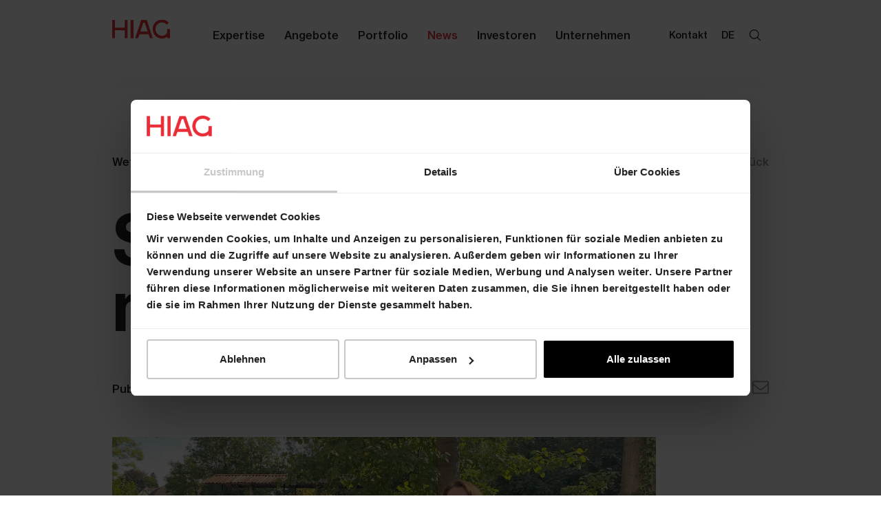

--- FILE ---
content_type: text/html; charset=utf-8
request_url: https://www.hiag.com/de/news/aktuelles/2021/09/so-gehts-weiter-mit-der-schoenau/
body_size: 13823
content:

<!DOCTYPE html>
<html lang="de-CH">

<head>
	<!--

			   ___  ___ _____ ___ _  _
			  / _ \| _ \_   _| __| \| |
			 | (_) |  _/ | | | _|| .` |
			  \___/|_|   |_| |___|_|\_| AG

			 Realisation: OPTEN AG
			 CMS: Umbraco
			 Kontakt: http://www.opten.ch / Tel. +41 (0) 44 575 06 06 / info@opten.ch
	-->

	

<meta charset="utf-8" />
<meta name="viewport" content="width=device-width, initial-scale=1" />


<title>So geht&#39;s weiter mit der Sch&#246;nau</title>
<meta name="apple-mobile-web-app-title" content="So geht&#39;s weiter mit der Sch&#246;nau" />
<meta name="application-name" content="So geht&#39;s weiter mit der Sch&#246;nau" />

<meta property="og:title" content="So geht&#39;s weiter mit der Sch&#246;nau" />
<meta name="twitter:title" content="So geht&#39;s weiter mit der Sch&#246;nau" />



<meta name="msapplication-starturl" content="/de/news/aktuelles/2021/09/so-gehts-weiter-mit-der-schoenau/" />
<meta property="og:url" content="/de/news/aktuelles/2021/09/so-gehts-weiter-mit-der-schoenau/" />
<meta name="twitter:url" content="/de/news/aktuelles/2021/09/so-gehts-weiter-mit-der-schoenau/" />

<meta name="twitter:card" content="summary_large_image">

<meta name="msapplication-TileColor" content="#222">
<meta name="theme-color" content="#222">

	<meta property="og:image" content="/media/knrdzd11/favicon-hiag.png" />
	<meta name="twitter:image" content="/media/knrdzd11/favicon-hiag.png" />
	<link rel="apple-touch-icon" sizes="180x180"
		href="/media/knrdzd11/favicon-hiag.png?height=180&amp;width=180&amp;mode=pad&amp;format=png&amp;maxwidth=2500&amp;maxheight=2500&amp;lazyload=true&amp;lazyloadPixelated=true&amp;c.focalPoint=0.5,0.5&amp;c.finalmode=crop&amp;c.zoom=false" />
	<link rel="icon" type="image/png" sizes="32x32"
		href="/media/knrdzd11/favicon-hiag.png?height=32&amp;width=32&amp;mode=pad&amp;format=png&amp;maxwidth=2500&amp;maxheight=2500&amp;lazyload=true&amp;lazyloadPixelated=true&amp;c.focalPoint=0.5,0.5&amp;c.finalmode=crop&amp;c.zoom=false" />
	<link rel="icon" type="image/png" sizes="194x194"
		href="/media/knrdzd11/favicon-hiag.png?height=194&amp;width=194&amp;mode=pad&amp;format=png&amp;maxwidth=2500&amp;maxheight=2500&amp;lazyload=true&amp;lazyloadPixelated=true&amp;c.focalPoint=0.5,0.5&amp;c.finalmode=crop&amp;c.zoom=false" />
	<link rel="icon" type="image/png" sizes="192x192"
		href="/media/knrdzd11/favicon-hiag.png?height=192&amp;width=192&amp;mode=pad&amp;format=png&amp;maxwidth=2500&amp;maxheight=2500&amp;lazyload=true&amp;lazyloadPixelated=true&amp;c.focalPoint=0.5,0.5&amp;c.finalmode=crop&amp;c.zoom=false" />
	<link rel="icon" type="image/png" sizes="16x16"
		href="/media/knrdzd11/favicon-hiag.png?height=16&amp;width=16&amp;mode=pad&amp;format=png&amp;maxwidth=2500&amp;maxheight=2500&amp;lazyload=true&amp;lazyloadPixelated=true&amp;c.focalPoint=0.5,0.5&amp;c.finalmode=crop&amp;c.zoom=false" />
	<meta name="msapplication-square70x70logo"
		content="/media/knrdzd11/favicon-hiag.png?height=70&amp;width=70&amp;mode=pad&amp;format=png&amp;maxwidth=2500&amp;maxheight=2500&amp;lazyload=true&amp;lazyloadPixelated=true&amp;c.focalPoint=0.5,0.5&amp;c.finalmode=crop&amp;c.zoom=false" />
	<meta name="msapplication-square150x150logo"
		content="/media/knrdzd11/favicon-hiag.png?height=150&amp;width=150&amp;mode=pad&amp;format=png&amp;maxwidth=2500&amp;maxheight=2500&amp;lazyload=true&amp;lazyloadPixelated=true&amp;c.focalPoint=0.5,0.5&amp;c.finalmode=crop&amp;c.zoom=false" />
	<meta name="msapplication-wide310x150logo"
		content="/media/knrdzd11/favicon-hiag.png?height=150&amp;width=310&amp;mode=pad&amp;format=png&amp;maxwidth=2500&amp;maxheight=2500&amp;lazyload=true&amp;lazyloadPixelated=true&amp;c.focalPoint=0.5,0.5&amp;c.finalmode=crop&amp;c.zoom=false" />
	<meta name="msapplication-square310x310logo"
		content="/media/knrdzd11/favicon-hiag.png?height=310&amp;width=310&amp;mode=pad&amp;format=png&amp;maxwidth=2500&amp;maxheight=2500&amp;lazyload=true&amp;lazyloadPixelated=true&amp;c.focalPoint=0.5,0.5&amp;c.finalmode=crop&amp;c.zoom=false" />
	<meta content="kby8YLdEzMwUmJiOl0PkvU3y9GbYZeOCCGtd7ziGWBc" name="google-site-verification" />
	<meta content="o2sldj7plyz1yr3koixd9au1t9k2pt" name="facebook-domain-verification" />

<!-- Cookiebot CMP-->
<script id="Cookiebot" src="https://consent.cookiebot.com/uc.js" data-cbid="111d900c-502f-495b-ad1c-a82ba1e92d9c"
	type="text/javascript" async></script>
<!-- End Cookiebot CMP -->

<!-- Google Consent Mode -->
<script>
	window.dataLayer = window.dataLayer || [];
	function gtag() {
		dataLayer.push(arguments)
	}
	gtag("consent", "default", {
		ad_storage: "denied",
		analytics_storage: "denied",
		functionality_storage: "denied",
		personalization_storage: "denied",
		security_storage: "granted",
		wait_for_update: 500
	});
	gtag("set", "ads_data_redaction", true);
</script>
<!-- End Google Consent Mode-->

<script>
	(function (d, w, b, t) {
		var h = d.getElementsByTagName("head")[0];
		var s = d.createElement("script");
		s.src = b + "/t/script.js?c=" + t;
		h.appendChild(s);
	})(document, window, "https://ltracking.de", "66c44f6410722d42fba8af74");
</script>

	<script>
		(function (w, d, s, l, i) {
			w[l] = w[l] || []; w[l].push({
				'gtm.start':
					new Date().getTime(), event: 'gtm.js'
			}); var f = d.getElementsByTagName(s)[0],
				j = d.createElement(s), dl = l != 'dataLayer' ? '&l=' + l : ''; j.async = true; j.src =
					'https://www.googletagmanager.com/gtm.js?id=' + i + dl; f.parentNode.insertBefore(j, f);
		})(window, document, 'script', 'dataLayer', 'GTM-K9PPQ4T');
	</script>


<script type="application/ld+json">
	{
		"@context": "http://schema.org",
		"@type": "Organization",
		"url": "https://www.hiag.com/de/",
		"logo": "/media/knrdzd11/favicon-hiag.png",
		"contactPoint": [{
			"@type": "ContactPoint",
			"telephone": "+41 61 606 55 00 ",
			"contactType": "customer service"
		}]
	}
</script>


			<link rel="stylesheet" href="/Css/main.css?rel=508da84a9e" />

	<script type="text/javascript" src="//cdnjs.cloudflare.com/ajax/libs/lazysizes/4.0.1/lazysizes.min.js"></script>
<script type="text/javascript" src="https://app.lemlist.com/api/visitors/tracking?k=sB2FlRTPEQQcJvAP7%2FfV8u%2B70NFAPtptd9HANIKrkBg%3D&t=tea_Nfig3knBhovd6RgMa"></script>
</head>

<body>
	
	<noscript>
		<iframe src="https://www.googletagmanager.com/ns.html?id=GTM-K9PPQ4T" height="0" width="0" style="display:none;visibility:hidden"></iframe>
	</noscript>


	
<header class="c-header js-header js-header-offset">
	<div class="container d-flex align-items-center">
		<a href="/de/" title="Home" class="c-header__brand">
			<picture><img alt="HIAG" class="c-header__brand__img" src="/media/4gndpayo/hiag.svg" title="HIAG" /></picture>
		</a>

		<nav class="c-navigation js-navigation" role="navigation" id="navigation">
			<div class="c-search__container d-block d-lg-none">
				<input class="c-search js-search" type="search" name="search" placeholder="Suche" value="" autocomplete="off" />
			</div>
			<ul class="c-navigation__list" role="list">
							<li class="c-navigation__item" role="listitem">
								<a class="c-navigation__link js-navigation-item " href="/de/expertise/" title="Expertise">
									Expertise
									<svg class='icon icon-plus d-lg-none'><use xlink:href='/fonts/symbol-defs.svg#icon-plus'></use></svg>
								</a>
								<div class="c-subnav">
									<ul role="list" class="c-subnav__list">
										<li class="c-subnav__item c-subnav__item--back js-navigation-back" role="listitem">
											<a class="c-subnav__link py-0" href="javascript: " title="Expertise">
												<svg class='icon icon-chevron-left c-subnav__icon'><use xlink:href='/fonts/symbol-defs.svg#icon-chevron-left'></use></svg>
												Expertise
											</a>
										</li>
											<li class="c-subnav__item" role="listitem">
												<a class="c-subnav__link " href="/de/expertise/portfolio-asset-management/" title="Portfolio-/Asset-Management">
													Portfolio-/Asset-Management
												</a>
											</li>
											<li class="c-subnav__item" role="listitem">
												<a class="c-subnav__link " href="/de/expertise/arealentwicklung/" title="Arealentwicklung">
													Arealentwicklung
												</a>
											</li>
											<li class="c-subnav__item" role="listitem">
												<a class="c-subnav__link " href="/de/expertise/transaktionen/" title="Transaktionen">
													Transaktionen
												</a>
											</li>
											<li class="c-subnav__item" role="listitem">
												<a class="c-subnav__link " href="/de/expertise/success-stories/" title="Success Stories">
													Success Stories
												</a>
											</li>
									</ul>
								</div>
							</li>
							<li class="c-navigation__item" role="listitem">
								<a class="c-navigation__link js-navigation-item " href="/de/angebote/" title="Angebote">
									Angebote
									<svg class='icon icon-plus d-lg-none'><use xlink:href='/fonts/symbol-defs.svg#icon-plus'></use></svg>
								</a>
								<div class="c-subnav">
									<ul role="list" class="c-subnav__list">
										<li class="c-subnav__item c-subnav__item--back js-navigation-back" role="listitem">
											<a class="c-subnav__link py-0" href="javascript: " title="Angebote">
												<svg class='icon icon-chevron-left c-subnav__icon'><use xlink:href='/fonts/symbol-defs.svg#icon-chevron-left'></use></svg>
												Angebote
											</a>
										</li>
											<li class="c-subnav__item" role="listitem">
												<a class="c-subnav__link " href="/de/angebote/attraktive-flaechen-und-objekte/" title="Attraktive Fl&#228;chen und Objekte">
													Attraktive Flächen und Objekte
												</a>
											</li>
											<li class="c-subnav__item" role="listitem">
												<a class="c-subnav__link " href="/de/angebote/gewerbe-und-industrieparks/" title="Gewerbe- und Industrieparks">
													Gewerbe- und Industrieparks
												</a>
											</li>
											<li class="c-subnav__item" role="listitem">
												<a class="c-subnav__link " href="/de/angebote/zwischennutzungen/" title="Zwischennutzungen">
													Zwischennutzungen
												</a>
											</li>
											<li class="c-subnav__item" role="listitem">
												<a class="c-subnav__link " href="/de/angebote/individuelle-loesungen/" title="Individuelle L&#246;sungen">
													Individuelle Lösungen
												</a>
											</li>
											<li class="c-subnav__item" role="listitem">
												<a class="c-subnav__link " href="/de/angebote/startups/" title="Startups">
													Startups
												</a>
											</li>
									</ul>
								</div>
							</li>
							<li class="c-navigation__item" role="listitem">
								<a class="c-navigation__link js-navigation-item " href="/de/portfolio/" title="Portfolio">
									Portfolio
									<svg class='icon icon-plus d-lg-none'><use xlink:href='/fonts/symbol-defs.svg#icon-plus'></use></svg>
								</a>
								<div class="c-subnav">
									<ul role="list" class="c-subnav__list">
										<li class="c-subnav__item c-subnav__item--back js-navigation-back" role="listitem">
											<a class="c-subnav__link py-0" href="javascript: " title="Portfolio">
												<svg class='icon icon-chevron-left c-subnav__icon'><use xlink:href='/fonts/symbol-defs.svg#icon-chevron-left'></use></svg>
												Portfolio
											</a>
										</li>
											<li class="c-subnav__item" role="listitem">
												<a class="c-subnav__link " href="/de/portfolio/projektpipeline/" title="Projektpipeline">
													Projektpipeline
												</a>
											</li>
											<li class="c-subnav__item" role="listitem">
												<a class="c-subnav__link " href="/de/portfolio/arealportraits/" title="Arealportraits">
													Arealportraits
												</a>
											</li>
									</ul>
								</div>
							</li>
						<li class="c-navigation__item" role="listitem">
							<a class="c-navigation__link is-active" href="/de/news/" title="News">
								News
							</a>
						</li>
							<li class="c-navigation__item" role="listitem">
								<a class="c-navigation__link js-navigation-item " href="/de/investoren/" title="Investoren">
									Investoren
									<svg class='icon icon-plus d-lg-none'><use xlink:href='/fonts/symbol-defs.svg#icon-plus'></use></svg>
								</a>
								<div class="c-subnav">
									<ul role="list" class="c-subnav__list">
										<li class="c-subnav__item c-subnav__item--back js-navigation-back" role="listitem">
											<a class="c-subnav__link py-0" href="javascript: " title="Investoren">
												<svg class='icon icon-chevron-left c-subnav__icon'><use xlink:href='/fonts/symbol-defs.svg#icon-chevron-left'></use></svg>
												Investoren
											</a>
										</li>
											<li class="c-subnav__item" role="listitem">
												<a class="c-subnav__link " href="/de/investoren/investor-relations/" title="Investor Relations">
													Investor Relations
												</a>
											</li>
											<li class="c-subnav__item" role="listitem">
												<a class="c-subnav__link " href="/de/investoren/ad-hoc-medienmitteilungen/" title="Ad hoc- &amp; Medienmitteilungen">
													Ad hoc- & Medienmitteilungen
												</a>
											</li>
											<li class="c-subnav__item" role="listitem">
												<a class="c-subnav__link " href="/de/investoren/aktien/" title="Aktien">
													Aktien
												</a>
											</li>
											<li class="c-subnav__item" role="listitem">
												<a class="c-subnav__link " href="/de/investoren/anleihen/" title="Anleihen">
													Anleihen
												</a>
											</li>
											<li class="c-subnav__item" role="listitem">
												<a class="c-subnav__link " href="/de/investoren/analysten-und-ratings/" title="Analysten und Ratings">
													Analysten und Ratings
												</a>
											</li>
											<li class="c-subnav__item" role="listitem">
												<a class="c-subnav__link " href="/de/investoren/corporate-governance/" title="Corporate Governance">
													Corporate Governance
												</a>
											</li>
											<li class="c-subnav__item" role="listitem">
												<a class="c-subnav__link " href="/de/investoren/general-versammlung/" title="General&#173;versammlung">
													General­versammlung
												</a>
											</li>
											<li class="c-subnav__item" role="listitem">
												<a class="c-subnav__link " href="/de/investoren/reporting-center/" title="Reporting Center">
													Reporting Center
												</a>
											</li>
											<li class="c-subnav__item" role="listitem">
												<a class="c-subnav__link " href="/de/investoren/unternehmenskalender/" title="Unternehmenskalender">
													Unternehmenskalender
												</a>
											</li>
									</ul>
								</div>
							</li>
							<li class="c-navigation__item" role="listitem">
								<a class="c-navigation__link js-navigation-item " href="/de/unternehmen/" title="Unternehmen">
									Unternehmen
									<svg class='icon icon-plus d-lg-none'><use xlink:href='/fonts/symbol-defs.svg#icon-plus'></use></svg>
								</a>
								<div class="c-subnav">
									<ul role="list" class="c-subnav__list">
										<li class="c-subnav__item c-subnav__item--back js-navigation-back" role="listitem">
											<a class="c-subnav__link py-0" href="javascript: " title="Unternehmen">
												<svg class='icon icon-chevron-left c-subnav__icon'><use xlink:href='/fonts/symbol-defs.svg#icon-chevron-left'></use></svg>
												Unternehmen
											</a>
										</li>
											<li class="c-subnav__item" role="listitem">
												<a class="c-subnav__link " href="/de/unternehmen/strategie-und-geschaeftsmodell/" title="Strategie und Gesch&#228;ftsmodell">
													Strategie und Geschäftsmodell
												</a>
											</li>
											<li class="c-subnav__item" role="listitem">
												<a class="c-subnav__link " href="/de/unternehmen/mission-und-werte/" title="Mission und Werte">
													Mission und Werte
												</a>
											</li>
											<li class="c-subnav__item" role="listitem">
												<a class="c-subnav__link " href="/de/unternehmen/nachhaltigkeit/" title="Nachhaltigkeit">
													Nachhaltigkeit
												</a>
											</li>
											<li class="c-subnav__item" role="listitem">
												<a class="c-subnav__link " href="/de/unternehmen/unsere-staerken/" title="Unsere St&#228;rken">
													Unsere Stärken
												</a>
											</li>
											<li class="c-subnav__item" role="listitem">
												<a class="c-subnav__link " href="/de/unternehmen/team/" title="Team">
													Team
												</a>
											</li>
											<li class="c-subnav__item" role="listitem">
												<a class="c-subnav__link " href="/de/unternehmen/hiag-als-arbeitgeberin/" title="HIAG als Arbeitgeberin">
													HIAG als Arbeitgeberin
												</a>
											</li>
											<li class="c-subnav__item" role="listitem">
												<a class="c-subnav__link " href="/de/unternehmen/medien/" title="Medien">
													Medien
												</a>
											</li>
									</ul>
								</div>
							</li>

					<li class="c-navigation__item ml-0 ml-lg-8" role="listitem">
						<a class="c-navigation__link c-navigation__link--small " href="/de/kontakt/" title="Kontakt">
							<svg class='icon icon-phone d-inline-flex d-lg-none c-navigation__icon'><use xlink:href='/fonts/symbol-defs.svg#icon-phone'></use></svg>
							Kontakt
						</a>
					</li>

				<li class="c-navigation__item d-none d-lg-block" role="listitem">
					<a class="c-navigation__link c-navigation__link--small js-navigation-item" href="javascript: " title="de">
						DE
					</a>
					<ul class="c-subnav c-subnav--fullwidth c-subnav--horizontal" role="list">
							<li class="c-subnav__item" role="listitem">
								<a class="c-subnav__link  is-active" href="/de/news/aktuelles/2021/09/so-gehts-weiter-mit-der-schoenau/" title="DE">
									DE 
								</a>
							</li>
							<li class="c-subnav__item" role="listitem">
								<a class="c-subnav__link is-disabled " href="#" title="EN">
									EN 
								</a>
							</li>
							<li class="c-subnav__item" role="listitem">
								<a class="c-subnav__link is-disabled " href="#" title="FR">
									FR 
								</a>
							</li>
					</ul>
				</li>
				<li class="c-navigation__item d-none d-lg-block" role="listitem">
					<a class="c-navigation__link c-navigation__link--small js-navigation-item" href="javascript: " title="Suche">
						<svg class='icon icon-search '><use xlink:href='/fonts/symbol-defs.svg#icon-search'></use></svg>
					</a>
					<ul class="c-subnav c-subnav--fullwidth c-subnav--horizontal" role="list">
						<li class="c-subnav__item" role="listitem">
							<input class="c-search js-search" type="search" name="search" placeholder="Suche" autocomplete="off" />
						</li>
					</ul>
				</li>
			</ul>
		</nav>

		<div class="c-languages">
			<ul class="c-languages__list">
					<li class="c-languages__item">
						<a href="/de/news/aktuelles/2021/09/so-gehts-weiter-mit-der-schoenau/" title="DE" class="c-languages__link is-disabled is-active">
							DE
						</a>
					</li>
					<li class="c-languages__item">
						<a href="#" title="EN" class="c-languages__link is-disabled ">
							EN
						</a>
					</li>
					<li class="c-languages__item">
						<a href="#" title="FR" class="c-languages__link is-disabled ">
							FR
						</a>
					</li>
			</ul>
		</div>

		<button class="js-navigation-toggle d-lg-none c-header__toggle" aria-label="Navigation" aria-controls="navigation">
			<svg version="1.1" xmlns="http://www.w3.org/2000/svg" xmlns:xlink="http://www.w3.org/1999/xlink" x="0px" y="0px" viewBox="0 0 50 22" style="enable-background:new 0 0 50 22;" xml:space="preserve">
			<path class="toggle-line toggle-line-1" d="M49,1H1"></path>
			<path class="toggle-line toggle-line-2" d="M49,11H1"></path>
			<path class="toggle-line toggle-line-3" d="M49,21H1"></path>
			</svg>
		</button>

		<div class="search-results js-search-results" data-culture="de-CH">
			<div class="container">
				<div class="c-loader js-search-results-loader"><div></div><div></div></div>
				<div class="js-search-results-target"></div>
			</div>
		</div>
	</div>
</header>
	<main role="main" class="c-body">
		
<article class="c-news-entry d-flex flex-column" style="">
	<div>
		<header class="c-module c-module-spacing mb-0">
			<div class="container">
					<div class="d-flex  justify-content-between">
							<p class="c-lead-superscript u-text--base">Wetzikon</p>
						<a href="javascript: " title="zur&#252;ck" class="u-color--secondary js-history-back">zur&#252;ck</a>
					</div>

				<div class="row">
					<div class="col-12 col-lg-10">
						<h1 class="c-lead-title u-text--xx-large">So geht&#39;s weiter mit der Sch&#246;nau</h1>
					</div>
				</div>

				<div class="d-flex justify-content-between align-items-center">
						<p class="u-text--base c-lead-subscript">Publiziert: 24. September 2021</p>
						<div class="d-none d-lg-flex">
							
<ul class="c-socials">
	<li>
		<a class="c-socials-link" target="_blank" href="https://twitter.com/share?url=https://www.hiag.com/de/news/aktuelles/2021/09/so-gehts-weiter-mit-der-schoenau/&amp;text=So geht&#39;s weiter mit der Sch&#246;nau" title="Twitter">
			<svg class='icon icon-twitter c-socials-icon'><use xlink:href='/fonts/symbol-defs.svg#icon-twitter'></use></svg>
		</a>
	</li>
	<li>
		<a class="c-socials-link" target="_blank" href="https://www.linkedin.com/cws/share?url=https://www.hiag.com/de/news/aktuelles/2021/09/so-gehts-weiter-mit-der-schoenau/" title="LinkedIn">
			<svg class='icon icon-linkedin c-socials-icon'><use xlink:href='/fonts/symbol-defs.svg#icon-linkedin'></use></svg>
		</a>
	</li>
	<li>
		<a class="c-socials-link" target="_blank" href="http://www.facebook.com/sharer.php?u=https://www.hiag.com/de/news/aktuelles/2021/09/so-gehts-weiter-mit-der-schoenau/" title="Facebook">
			<svg class='icon icon-facebook c-socials-icon'><use xlink:href='/fonts/symbol-defs.svg#icon-facebook'></use></svg>
		</a>
	</li>
	<li>
		<a class="c-socials-link" href="mailto:?subject=So geht&#39;s weiter mit der Sch&#246;nau&amp;body=https://www.hiag.com/de/news/aktuelles/2021/09/so-gehts-weiter-mit-der-schoenau/" title="E-Mail">
			<svg class='icon icon-mail c-socials-icon'><use xlink:href='/fonts/symbol-defs.svg#icon-mail'></use></svg>
		</a>
	</li>
</ul>

						</div>


				</div>
					<div class="row">
						<div class="col-12 col-lg-10">
							<picture><!--[if IE 9]><video style="display: none;"><![endif]--><source data-srcset="/media/vzipyqhe/miniaturbild-annette-hansen.jpg?mode=crop&amp;cropAlias=3:4&amp;useCropDimensions=false&amp;width=1920&amp;lazyload=true&amp;lazyloadPixelated=true&amp;height=2560&amp;preferFocalPoint=false&amp;maxwidth=2500&amp;maxheight=2500&amp;quality=80&amp;format=jpg&amp;c.focalPoint=0.5%2C0.5&amp;c.finalmode=crop&amp;c.zoom=false 1x,/media/vzipyqhe/miniaturbild-annette-hansen.jpg?mode=crop&amp;cropAlias=3:4&amp;useCropDimensions=false&amp;width=3840&amp;lazyload=true&amp;lazyloadPixelated=true&amp;height=5120&amp;preferFocalPoint=false&amp;maxwidth=2500&amp;maxheight=2500&amp;quality=80&amp;format=jpg&amp;c.focalPoint=0.5%2C0.5&amp;c.finalmode=crop&amp;c.zoom=false 2x" media="(min-width: 1440px)" srcset="/media/vzipyqhe/miniaturbild-annette-hansen.jpg?mode=crop&amp;cropAlias=3:4&amp;useCropDimensions=false&amp;width=16&amp;lazyload=true&amp;lazyloadPixelated=true&amp;height=22&amp;quality=0&amp;preferFocalPoint=false&amp;maxwidth=2500&amp;maxheight=2500&amp;format=jpg&amp;c.focalPoint=0.5,0.5&amp;c.finalmode=crop&amp;c.zoom=false" /><source data-srcset="/media/vzipyqhe/miniaturbild-annette-hansen.jpg?mode=crop&amp;cropAlias=3:4&amp;useCropDimensions=false&amp;width=1439&amp;lazyload=true&amp;lazyloadPixelated=true&amp;height=1919&amp;preferFocalPoint=false&amp;maxwidth=2500&amp;maxheight=2500&amp;quality=80&amp;format=jpg&amp;c.focalPoint=0.5%2C0.5&amp;c.finalmode=crop&amp;c.zoom=false 1x,/media/vzipyqhe/miniaturbild-annette-hansen.jpg?mode=crop&amp;cropAlias=3:4&amp;useCropDimensions=false&amp;width=2878&amp;lazyload=true&amp;lazyloadPixelated=true&amp;height=3838&amp;preferFocalPoint=false&amp;maxwidth=2500&amp;maxheight=2500&amp;quality=80&amp;format=jpg&amp;c.focalPoint=0.5%2C0.5&amp;c.finalmode=crop&amp;c.zoom=false 2x" media="(min-width: 1024px)" srcset="/media/vzipyqhe/miniaturbild-annette-hansen.jpg?mode=crop&amp;cropAlias=3:4&amp;useCropDimensions=false&amp;width=1439&amp;lazyload=true&amp;lazyloadPixelated=true&amp;height=1919&amp;quality=0&amp;preferFocalPoint=false&amp;maxwidth=2500&amp;maxheight=2500&amp;format=jpg&amp;c.focalPoint=0.5,0.5&amp;c.finalmode=crop&amp;c.zoom=false" /><source data-srcset="/media/vzipyqhe/miniaturbild-annette-hansen.jpg?mode=crop&amp;cropAlias=3:4&amp;useCropDimensions=false&amp;width=1023&amp;lazyload=true&amp;lazyloadPixelated=true&amp;height=1364&amp;preferFocalPoint=false&amp;maxwidth=2500&amp;maxheight=2500&amp;quality=80&amp;format=jpg&amp;c.focalPoint=0.5%2C0.5&amp;c.finalmode=crop&amp;c.zoom=false 1x,/media/vzipyqhe/miniaturbild-annette-hansen.jpg?mode=crop&amp;cropAlias=3:4&amp;useCropDimensions=false&amp;width=2046&amp;lazyload=true&amp;lazyloadPixelated=true&amp;height=2728&amp;preferFocalPoint=false&amp;maxwidth=2500&amp;maxheight=2500&amp;quality=80&amp;format=jpg&amp;c.focalPoint=0.5%2C0.5&amp;c.finalmode=crop&amp;c.zoom=false 2x" media="(min-width: 768px)" srcset="/media/vzipyqhe/miniaturbild-annette-hansen.jpg?mode=crop&amp;cropAlias=3:4&amp;useCropDimensions=false&amp;width=1023&amp;lazyload=true&amp;lazyloadPixelated=true&amp;height=1364&amp;quality=0&amp;preferFocalPoint=false&amp;maxwidth=2500&amp;maxheight=2500&amp;format=jpg&amp;c.focalPoint=0.5,0.5&amp;c.finalmode=crop&amp;c.zoom=false" /><source data-srcset="/media/vzipyqhe/miniaturbild-annette-hansen.jpg?mode=crop&amp;cropAlias=3:4&amp;useCropDimensions=false&amp;width=767&amp;lazyload=true&amp;lazyloadPixelated=true&amp;height=1023&amp;preferFocalPoint=false&amp;maxwidth=2500&amp;maxheight=2500&amp;quality=80&amp;format=jpg&amp;c.focalPoint=0.5%2C0.5&amp;c.finalmode=crop&amp;c.zoom=false 1x,/media/vzipyqhe/miniaturbild-annette-hansen.jpg?mode=crop&amp;cropAlias=3:4&amp;useCropDimensions=false&amp;width=1534&amp;lazyload=true&amp;lazyloadPixelated=true&amp;height=2046&amp;preferFocalPoint=false&amp;maxwidth=2500&amp;maxheight=2500&amp;quality=80&amp;format=jpg&amp;c.focalPoint=0.5%2C0.5&amp;c.finalmode=crop&amp;c.zoom=false 2x" media="(min-width: 576px)" srcset="/media/vzipyqhe/miniaturbild-annette-hansen.jpg?mode=crop&amp;cropAlias=3:4&amp;useCropDimensions=false&amp;width=767&amp;lazyload=true&amp;lazyloadPixelated=true&amp;height=1023&amp;quality=0&amp;preferFocalPoint=false&amp;maxwidth=2500&amp;maxheight=2500&amp;format=jpg&amp;c.focalPoint=0.5,0.5&amp;c.finalmode=crop&amp;c.zoom=false" /><!--[if IE 9]></video><![endif]--><img alt="Miniaturbild Annette Hansen" class="c-lead-img d-md-none lazyload --lazy" data-src="/media/vzipyqhe/miniaturbild-annette-hansen.jpg?mode=crop&amp;cropAlias=3:4&amp;useCropDimensions=false&amp;width=3&amp;maxwidth=2500&amp;maxheight=2500&amp;quality=0&amp;format=jpg&amp;height=4&amp;lazyload=true&amp;lazyloadPixelated=true&amp;preferFocalPoint=false&amp;c.focalPoint=0.5,0.5&amp;c.finalmode=crop&amp;c.zoom=false" data-srcset="/media/vzipyqhe/miniaturbild-annette-hansen.jpg?mode=crop&amp;cropAlias=3:4&amp;useCropDimensions=false&amp;width=576&amp;height=768&amp;preferFocalPoint=false&amp;maxwidth=2500&amp;maxheight=2500&amp;quality=80&amp;format=jpg&amp;lazyload=true&amp;lazyloadPixelated=true&amp;c.focalPoint=0.5%2C0.5&amp;c.finalmode=crop&amp;c.zoom=false 1x,/media/vzipyqhe/miniaturbild-annette-hansen.jpg?mode=crop&amp;cropAlias=3:4&amp;useCropDimensions=false&amp;width=1152&amp;height=1536&amp;preferFocalPoint=false&amp;maxwidth=2500&amp;maxheight=2500&amp;quality=80&amp;format=jpg&amp;lazyload=true&amp;lazyloadPixelated=true&amp;c.focalPoint=0.5%2C0.5&amp;c.finalmode=crop&amp;c.zoom=false 2x" src="/media/vzipyqhe/miniaturbild-annette-hansen.jpg?mode=crop&amp;cropAlias=3:4&amp;useCropDimensions=false&amp;width=3&amp;maxwidth=2500&amp;maxheight=2500&amp;quality=0&amp;format=jpg&amp;height=4&amp;lazyload=true&amp;lazyloadPixelated=true&amp;preferFocalPoint=false&amp;c.focalPoint=0.5,0.5&amp;c.finalmode=crop&amp;c.zoom=false" title="Miniaturbild Annette Hansen" /><noscript><img alt="Miniaturbild Annette Hansen" class="c-lead-img d-md-none" src="/media/vzipyqhe/miniaturbild-annette-hansen.jpg?mode=crop&cropAlias=3:4&useCropDimensions=false&quality=100&width=3840&height=5120&preferFocalPoint=false&maxwidth=2500&maxheight=2500&format=jpg&lazyload=true&lazyloadPixelated=true&c.focalPoint=0.5,0.5&c.finalmode=crop&c.zoom=false" title="Miniaturbild Annette Hansen" /></noscript></picture>
							<picture><!--[if IE 9]><video style="display: none;"><![endif]--><source data-srcset="/media/vzipyqhe/miniaturbild-annette-hansen.jpg?mode=crop&amp;cropAlias=3:2&amp;useCropDimensions=false&amp;width=1920&amp;lazyload=true&amp;lazyloadPixelated=true&amp;height=1280&amp;preferFocalPoint=false&amp;maxwidth=2500&amp;maxheight=2500&amp;quality=80&amp;format=jpg&amp;c.focalPoint=0.5%2C0.5&amp;c.finalmode=crop&amp;c.zoom=false 1x,/media/vzipyqhe/miniaturbild-annette-hansen.jpg?mode=crop&amp;cropAlias=3:2&amp;useCropDimensions=false&amp;width=3840&amp;lazyload=true&amp;lazyloadPixelated=true&amp;height=2560&amp;preferFocalPoint=false&amp;maxwidth=2500&amp;maxheight=2500&amp;quality=80&amp;format=jpg&amp;c.focalPoint=0.5%2C0.5&amp;c.finalmode=crop&amp;c.zoom=false 2x" media="(min-width: 1440px)" srcset="/media/vzipyqhe/miniaturbild-annette-hansen.jpg?mode=crop&amp;cropAlias=3:2&amp;useCropDimensions=false&amp;width=16&amp;lazyload=true&amp;lazyloadPixelated=true&amp;height=11&amp;quality=0&amp;preferFocalPoint=false&amp;maxwidth=2500&amp;maxheight=2500&amp;format=jpg&amp;c.focalPoint=0.5,0.5&amp;c.finalmode=crop&amp;c.zoom=false" /><source data-srcset="/media/vzipyqhe/miniaturbild-annette-hansen.jpg?mode=crop&amp;cropAlias=3:2&amp;useCropDimensions=false&amp;width=1439&amp;lazyload=true&amp;lazyloadPixelated=true&amp;height=960&amp;preferFocalPoint=false&amp;maxwidth=2500&amp;maxheight=2500&amp;quality=80&amp;format=jpg&amp;c.focalPoint=0.5%2C0.5&amp;c.finalmode=crop&amp;c.zoom=false 1x,/media/vzipyqhe/miniaturbild-annette-hansen.jpg?mode=crop&amp;cropAlias=3:2&amp;useCropDimensions=false&amp;width=2878&amp;lazyload=true&amp;lazyloadPixelated=true&amp;height=1919&amp;preferFocalPoint=false&amp;maxwidth=2500&amp;maxheight=2500&amp;quality=80&amp;format=jpg&amp;c.focalPoint=0.5%2C0.5&amp;c.finalmode=crop&amp;c.zoom=false 2x" media="(min-width: 1024px)" srcset="/media/vzipyqhe/miniaturbild-annette-hansen.jpg?mode=crop&amp;cropAlias=3:2&amp;useCropDimensions=false&amp;width=1439&amp;lazyload=true&amp;lazyloadPixelated=true&amp;height=960&amp;quality=0&amp;preferFocalPoint=false&amp;maxwidth=2500&amp;maxheight=2500&amp;format=jpg&amp;c.focalPoint=0.5,0.5&amp;c.finalmode=crop&amp;c.zoom=false" /><source data-srcset="/media/vzipyqhe/miniaturbild-annette-hansen.jpg?mode=crop&amp;cropAlias=3:2&amp;useCropDimensions=false&amp;width=1023&amp;lazyload=true&amp;lazyloadPixelated=true&amp;height=682&amp;preferFocalPoint=false&amp;maxwidth=2500&amp;maxheight=2500&amp;quality=80&amp;format=jpg&amp;c.focalPoint=0.5%2C0.5&amp;c.finalmode=crop&amp;c.zoom=false 1x,/media/vzipyqhe/miniaturbild-annette-hansen.jpg?mode=crop&amp;cropAlias=3:2&amp;useCropDimensions=false&amp;width=2046&amp;lazyload=true&amp;lazyloadPixelated=true&amp;height=1364&amp;preferFocalPoint=false&amp;maxwidth=2500&amp;maxheight=2500&amp;quality=80&amp;format=jpg&amp;c.focalPoint=0.5%2C0.5&amp;c.finalmode=crop&amp;c.zoom=false 2x" media="(min-width: 768px)" srcset="/media/vzipyqhe/miniaturbild-annette-hansen.jpg?mode=crop&amp;cropAlias=3:2&amp;useCropDimensions=false&amp;width=1023&amp;lazyload=true&amp;lazyloadPixelated=true&amp;height=682&amp;quality=0&amp;preferFocalPoint=false&amp;maxwidth=2500&amp;maxheight=2500&amp;format=jpg&amp;c.focalPoint=0.5,0.5&amp;c.finalmode=crop&amp;c.zoom=false" /><source data-srcset="/media/vzipyqhe/miniaturbild-annette-hansen.jpg?mode=crop&amp;cropAlias=3:2&amp;useCropDimensions=false&amp;width=767&amp;lazyload=true&amp;lazyloadPixelated=true&amp;height=512&amp;preferFocalPoint=false&amp;maxwidth=2500&amp;maxheight=2500&amp;quality=80&amp;format=jpg&amp;c.focalPoint=0.5%2C0.5&amp;c.finalmode=crop&amp;c.zoom=false 1x,/media/vzipyqhe/miniaturbild-annette-hansen.jpg?mode=crop&amp;cropAlias=3:2&amp;useCropDimensions=false&amp;width=1534&amp;lazyload=true&amp;lazyloadPixelated=true&amp;height=1023&amp;preferFocalPoint=false&amp;maxwidth=2500&amp;maxheight=2500&amp;quality=80&amp;format=jpg&amp;c.focalPoint=0.5%2C0.5&amp;c.finalmode=crop&amp;c.zoom=false 2x" media="(min-width: 576px)" srcset="/media/vzipyqhe/miniaturbild-annette-hansen.jpg?mode=crop&amp;cropAlias=3:2&amp;useCropDimensions=false&amp;width=767&amp;lazyload=true&amp;lazyloadPixelated=true&amp;height=512&amp;quality=0&amp;preferFocalPoint=false&amp;maxwidth=2500&amp;maxheight=2500&amp;format=jpg&amp;c.focalPoint=0.5,0.5&amp;c.finalmode=crop&amp;c.zoom=false" /><!--[if IE 9]></video><![endif]--><img alt="Miniaturbild Annette Hansen" class="c-lead-img d-none d-md-block d-lg-none lazyload --lazy" data-src="/media/vzipyqhe/miniaturbild-annette-hansen.jpg?mode=crop&amp;cropAlias=3:2&amp;useCropDimensions=false&amp;width=3&amp;maxwidth=2500&amp;maxheight=2500&amp;quality=0&amp;format=jpg&amp;height=2&amp;lazyload=true&amp;lazyloadPixelated=true&amp;preferFocalPoint=false&amp;c.focalPoint=0.5,0.5&amp;c.finalmode=crop&amp;c.zoom=false" data-srcset="/media/vzipyqhe/miniaturbild-annette-hansen.jpg?mode=crop&amp;cropAlias=3:2&amp;useCropDimensions=false&amp;width=576&amp;height=384&amp;preferFocalPoint=false&amp;maxwidth=2500&amp;maxheight=2500&amp;quality=80&amp;format=jpg&amp;lazyload=true&amp;lazyloadPixelated=true&amp;c.focalPoint=0.5%2C0.5&amp;c.finalmode=crop&amp;c.zoom=false 1x,/media/vzipyqhe/miniaturbild-annette-hansen.jpg?mode=crop&amp;cropAlias=3:2&amp;useCropDimensions=false&amp;width=1152&amp;height=768&amp;preferFocalPoint=false&amp;maxwidth=2500&amp;maxheight=2500&amp;quality=80&amp;format=jpg&amp;lazyload=true&amp;lazyloadPixelated=true&amp;c.focalPoint=0.5%2C0.5&amp;c.finalmode=crop&amp;c.zoom=false 2x" src="/media/vzipyqhe/miniaturbild-annette-hansen.jpg?mode=crop&amp;cropAlias=3:2&amp;useCropDimensions=false&amp;width=3&amp;maxwidth=2500&amp;maxheight=2500&amp;quality=0&amp;format=jpg&amp;height=2&amp;lazyload=true&amp;lazyloadPixelated=true&amp;preferFocalPoint=false&amp;c.focalPoint=0.5,0.5&amp;c.finalmode=crop&amp;c.zoom=false" title="Miniaturbild Annette Hansen" /><noscript><img alt="Miniaturbild Annette Hansen" class="c-lead-img d-none d-md-block d-lg-none" src="/media/vzipyqhe/miniaturbild-annette-hansen.jpg?mode=crop&cropAlias=3:2&useCropDimensions=false&quality=100&width=3840&height=2560&preferFocalPoint=false&maxwidth=2500&maxheight=2500&format=jpg&lazyload=true&lazyloadPixelated=true&c.focalPoint=0.5,0.5&c.finalmode=crop&c.zoom=false" title="Miniaturbild Annette Hansen" /></noscript></picture>
							<picture><!--[if IE 9]><video style="display: none;"><![endif]--><source data-srcset="/media/vzipyqhe/miniaturbild-annette-hansen.jpg?mode=crop&amp;cropAlias=16:9&amp;useCropDimensions=false&amp;width=1920&amp;lazyload=true&amp;lazyloadPixelated=true&amp;height=1080&amp;preferFocalPoint=false&amp;maxwidth=2500&amp;maxheight=2500&amp;quality=80&amp;format=jpg&amp;c.focalPoint=0.5%2C0.5&amp;c.finalmode=crop&amp;c.zoom=false 1x,/media/vzipyqhe/miniaturbild-annette-hansen.jpg?mode=crop&amp;cropAlias=16:9&amp;useCropDimensions=false&amp;width=3840&amp;lazyload=true&amp;lazyloadPixelated=true&amp;height=2160&amp;preferFocalPoint=false&amp;maxwidth=2500&amp;maxheight=2500&amp;quality=80&amp;format=jpg&amp;c.focalPoint=0.5%2C0.5&amp;c.finalmode=crop&amp;c.zoom=false 2x" media="(min-width: 1440px)" srcset="/media/vzipyqhe/miniaturbild-annette-hansen.jpg?mode=crop&amp;cropAlias=16:9&amp;useCropDimensions=false&amp;width=16&amp;lazyload=true&amp;lazyloadPixelated=true&amp;height=9&amp;quality=0&amp;preferFocalPoint=false&amp;maxwidth=2500&amp;maxheight=2500&amp;format=jpg&amp;c.focalPoint=0.5,0.5&amp;c.finalmode=crop&amp;c.zoom=false" /><source data-srcset="/media/vzipyqhe/miniaturbild-annette-hansen.jpg?mode=crop&amp;cropAlias=16:9&amp;useCropDimensions=false&amp;width=1439&amp;lazyload=true&amp;lazyloadPixelated=true&amp;height=810&amp;preferFocalPoint=false&amp;maxwidth=2500&amp;maxheight=2500&amp;quality=80&amp;format=jpg&amp;c.focalPoint=0.5%2C0.5&amp;c.finalmode=crop&amp;c.zoom=false 1x,/media/vzipyqhe/miniaturbild-annette-hansen.jpg?mode=crop&amp;cropAlias=16:9&amp;useCropDimensions=false&amp;width=2878&amp;lazyload=true&amp;lazyloadPixelated=true&amp;height=1619&amp;preferFocalPoint=false&amp;maxwidth=2500&amp;maxheight=2500&amp;quality=80&amp;format=jpg&amp;c.focalPoint=0.5%2C0.5&amp;c.finalmode=crop&amp;c.zoom=false 2x" media="(min-width: 1024px)" srcset="/media/vzipyqhe/miniaturbild-annette-hansen.jpg?mode=crop&amp;cropAlias=16:9&amp;useCropDimensions=false&amp;width=1439&amp;lazyload=true&amp;lazyloadPixelated=true&amp;height=810&amp;quality=0&amp;preferFocalPoint=false&amp;maxwidth=2500&amp;maxheight=2500&amp;format=jpg&amp;c.focalPoint=0.5,0.5&amp;c.finalmode=crop&amp;c.zoom=false" /><source data-srcset="/media/vzipyqhe/miniaturbild-annette-hansen.jpg?mode=crop&amp;cropAlias=16:9&amp;useCropDimensions=false&amp;width=1023&amp;lazyload=true&amp;lazyloadPixelated=true&amp;height=576&amp;preferFocalPoint=false&amp;maxwidth=2500&amp;maxheight=2500&amp;quality=80&amp;format=jpg&amp;c.focalPoint=0.5%2C0.5&amp;c.finalmode=crop&amp;c.zoom=false 1x,/media/vzipyqhe/miniaturbild-annette-hansen.jpg?mode=crop&amp;cropAlias=16:9&amp;useCropDimensions=false&amp;width=2046&amp;lazyload=true&amp;lazyloadPixelated=true&amp;height=1151&amp;preferFocalPoint=false&amp;maxwidth=2500&amp;maxheight=2500&amp;quality=80&amp;format=jpg&amp;c.focalPoint=0.5%2C0.5&amp;c.finalmode=crop&amp;c.zoom=false 2x" media="(min-width: 768px)" srcset="/media/vzipyqhe/miniaturbild-annette-hansen.jpg?mode=crop&amp;cropAlias=16:9&amp;useCropDimensions=false&amp;width=1023&amp;lazyload=true&amp;lazyloadPixelated=true&amp;height=576&amp;quality=0&amp;preferFocalPoint=false&amp;maxwidth=2500&amp;maxheight=2500&amp;format=jpg&amp;c.focalPoint=0.5,0.5&amp;c.finalmode=crop&amp;c.zoom=false" /><source data-srcset="/media/vzipyqhe/miniaturbild-annette-hansen.jpg?mode=crop&amp;cropAlias=16:9&amp;useCropDimensions=false&amp;width=767&amp;lazyload=true&amp;lazyloadPixelated=true&amp;height=432&amp;preferFocalPoint=false&amp;maxwidth=2500&amp;maxheight=2500&amp;quality=80&amp;format=jpg&amp;c.focalPoint=0.5%2C0.5&amp;c.finalmode=crop&amp;c.zoom=false 1x,/media/vzipyqhe/miniaturbild-annette-hansen.jpg?mode=crop&amp;cropAlias=16:9&amp;useCropDimensions=false&amp;width=1534&amp;lazyload=true&amp;lazyloadPixelated=true&amp;height=863&amp;preferFocalPoint=false&amp;maxwidth=2500&amp;maxheight=2500&amp;quality=80&amp;format=jpg&amp;c.focalPoint=0.5%2C0.5&amp;c.finalmode=crop&amp;c.zoom=false 2x" media="(min-width: 576px)" srcset="/media/vzipyqhe/miniaturbild-annette-hansen.jpg?mode=crop&amp;cropAlias=16:9&amp;useCropDimensions=false&amp;width=767&amp;lazyload=true&amp;lazyloadPixelated=true&amp;height=432&amp;quality=0&amp;preferFocalPoint=false&amp;maxwidth=2500&amp;maxheight=2500&amp;format=jpg&amp;c.focalPoint=0.5,0.5&amp;c.finalmode=crop&amp;c.zoom=false" /><!--[if IE 9]></video><![endif]--><img alt="Miniaturbild Annette Hansen" class="c-lead-img d-none d-lg-block d-xl-none lazyload --lazy" data-src="/media/vzipyqhe/miniaturbild-annette-hansen.jpg?mode=crop&amp;cropAlias=16:9&amp;useCropDimensions=false&amp;width=16&amp;maxwidth=2500&amp;maxheight=2500&amp;quality=0&amp;format=jpg&amp;height=9&amp;lazyload=true&amp;lazyloadPixelated=true&amp;preferFocalPoint=false&amp;c.focalPoint=0.5,0.5&amp;c.finalmode=crop&amp;c.zoom=false" data-srcset="/media/vzipyqhe/miniaturbild-annette-hansen.jpg?mode=crop&amp;cropAlias=16:9&amp;useCropDimensions=false&amp;width=576&amp;height=324&amp;preferFocalPoint=false&amp;maxwidth=2500&amp;maxheight=2500&amp;quality=80&amp;format=jpg&amp;lazyload=true&amp;lazyloadPixelated=true&amp;c.focalPoint=0.5%2C0.5&amp;c.finalmode=crop&amp;c.zoom=false 1x,/media/vzipyqhe/miniaturbild-annette-hansen.jpg?mode=crop&amp;cropAlias=16:9&amp;useCropDimensions=false&amp;width=1152&amp;height=648&amp;preferFocalPoint=false&amp;maxwidth=2500&amp;maxheight=2500&amp;quality=80&amp;format=jpg&amp;lazyload=true&amp;lazyloadPixelated=true&amp;c.focalPoint=0.5%2C0.5&amp;c.finalmode=crop&amp;c.zoom=false 2x" src="/media/vzipyqhe/miniaturbild-annette-hansen.jpg?mode=crop&amp;cropAlias=16:9&amp;useCropDimensions=false&amp;width=16&amp;maxwidth=2500&amp;maxheight=2500&amp;quality=0&amp;format=jpg&amp;height=9&amp;lazyload=true&amp;lazyloadPixelated=true&amp;preferFocalPoint=false&amp;c.focalPoint=0.5,0.5&amp;c.finalmode=crop&amp;c.zoom=false" title="Miniaturbild Annette Hansen" /><noscript><img alt="Miniaturbild Annette Hansen" class="c-lead-img d-none d-lg-block d-xl-none" src="/media/vzipyqhe/miniaturbild-annette-hansen.jpg?mode=crop&cropAlias=16:9&useCropDimensions=false&quality=100&width=3840&height=2160&preferFocalPoint=false&maxwidth=2500&maxheight=2500&format=jpg&lazyload=true&lazyloadPixelated=true&c.focalPoint=0.5,0.5&c.finalmode=crop&c.zoom=false" title="Miniaturbild Annette Hansen" /></noscript></picture>
							<picture><!--[if IE 9]><video style="display: none;"><![endif]--><source data-srcset="/media/vzipyqhe/miniaturbild-annette-hansen.jpg?mode=crop&amp;cropAlias=16:9&amp;useCropDimensions=false&amp;width=1920&amp;lazyload=true&amp;lazyloadPixelated=true&amp;height=1080&amp;preferFocalPoint=false&amp;maxwidth=2500&amp;maxheight=2500&amp;quality=80&amp;format=jpg&amp;c.focalPoint=0.5%2C0.5&amp;c.finalmode=crop&amp;c.zoom=false 1x,/media/vzipyqhe/miniaturbild-annette-hansen.jpg?mode=crop&amp;cropAlias=16:9&amp;useCropDimensions=false&amp;width=3840&amp;lazyload=true&amp;lazyloadPixelated=true&amp;height=2160&amp;preferFocalPoint=false&amp;maxwidth=2500&amp;maxheight=2500&amp;quality=80&amp;format=jpg&amp;c.focalPoint=0.5%2C0.5&amp;c.finalmode=crop&amp;c.zoom=false 2x" media="(min-width: 1440px)" srcset="/media/vzipyqhe/miniaturbild-annette-hansen.jpg?mode=crop&amp;cropAlias=16:9&amp;useCropDimensions=false&amp;width=16&amp;lazyload=true&amp;lazyloadPixelated=true&amp;height=9&amp;quality=0&amp;preferFocalPoint=false&amp;maxwidth=2500&amp;maxheight=2500&amp;format=jpg&amp;c.focalPoint=0.5,0.5&amp;c.finalmode=crop&amp;c.zoom=false" /><source data-srcset="/media/vzipyqhe/miniaturbild-annette-hansen.jpg?mode=crop&amp;cropAlias=16:9&amp;useCropDimensions=false&amp;width=1439&amp;lazyload=true&amp;lazyloadPixelated=true&amp;height=810&amp;preferFocalPoint=false&amp;maxwidth=2500&amp;maxheight=2500&amp;quality=80&amp;format=jpg&amp;c.focalPoint=0.5%2C0.5&amp;c.finalmode=crop&amp;c.zoom=false 1x,/media/vzipyqhe/miniaturbild-annette-hansen.jpg?mode=crop&amp;cropAlias=16:9&amp;useCropDimensions=false&amp;width=2878&amp;lazyload=true&amp;lazyloadPixelated=true&amp;height=1619&amp;preferFocalPoint=false&amp;maxwidth=2500&amp;maxheight=2500&amp;quality=80&amp;format=jpg&amp;c.focalPoint=0.5%2C0.5&amp;c.finalmode=crop&amp;c.zoom=false 2x" media="(min-width: 1024px)" srcset="/media/vzipyqhe/miniaturbild-annette-hansen.jpg?mode=crop&amp;cropAlias=16:9&amp;useCropDimensions=false&amp;width=1439&amp;lazyload=true&amp;lazyloadPixelated=true&amp;height=810&amp;quality=0&amp;preferFocalPoint=false&amp;maxwidth=2500&amp;maxheight=2500&amp;format=jpg&amp;c.focalPoint=0.5,0.5&amp;c.finalmode=crop&amp;c.zoom=false" /><source data-srcset="/media/vzipyqhe/miniaturbild-annette-hansen.jpg?mode=crop&amp;cropAlias=16:9&amp;useCropDimensions=false&amp;width=1023&amp;lazyload=true&amp;lazyloadPixelated=true&amp;height=576&amp;preferFocalPoint=false&amp;maxwidth=2500&amp;maxheight=2500&amp;quality=80&amp;format=jpg&amp;c.focalPoint=0.5%2C0.5&amp;c.finalmode=crop&amp;c.zoom=false 1x,/media/vzipyqhe/miniaturbild-annette-hansen.jpg?mode=crop&amp;cropAlias=16:9&amp;useCropDimensions=false&amp;width=2046&amp;lazyload=true&amp;lazyloadPixelated=true&amp;height=1151&amp;preferFocalPoint=false&amp;maxwidth=2500&amp;maxheight=2500&amp;quality=80&amp;format=jpg&amp;c.focalPoint=0.5%2C0.5&amp;c.finalmode=crop&amp;c.zoom=false 2x" media="(min-width: 768px)" srcset="/media/vzipyqhe/miniaturbild-annette-hansen.jpg?mode=crop&amp;cropAlias=16:9&amp;useCropDimensions=false&amp;width=1023&amp;lazyload=true&amp;lazyloadPixelated=true&amp;height=576&amp;quality=0&amp;preferFocalPoint=false&amp;maxwidth=2500&amp;maxheight=2500&amp;format=jpg&amp;c.focalPoint=0.5,0.5&amp;c.finalmode=crop&amp;c.zoom=false" /><source data-srcset="/media/vzipyqhe/miniaturbild-annette-hansen.jpg?mode=crop&amp;cropAlias=16:9&amp;useCropDimensions=false&amp;width=767&amp;lazyload=true&amp;lazyloadPixelated=true&amp;height=432&amp;preferFocalPoint=false&amp;maxwidth=2500&amp;maxheight=2500&amp;quality=80&amp;format=jpg&amp;c.focalPoint=0.5%2C0.5&amp;c.finalmode=crop&amp;c.zoom=false 1x,/media/vzipyqhe/miniaturbild-annette-hansen.jpg?mode=crop&amp;cropAlias=16:9&amp;useCropDimensions=false&amp;width=1534&amp;lazyload=true&amp;lazyloadPixelated=true&amp;height=863&amp;preferFocalPoint=false&amp;maxwidth=2500&amp;maxheight=2500&amp;quality=80&amp;format=jpg&amp;c.focalPoint=0.5%2C0.5&amp;c.finalmode=crop&amp;c.zoom=false 2x" media="(min-width: 576px)" srcset="/media/vzipyqhe/miniaturbild-annette-hansen.jpg?mode=crop&amp;cropAlias=16:9&amp;useCropDimensions=false&amp;width=767&amp;lazyload=true&amp;lazyloadPixelated=true&amp;height=432&amp;quality=0&amp;preferFocalPoint=false&amp;maxwidth=2500&amp;maxheight=2500&amp;format=jpg&amp;c.focalPoint=0.5,0.5&amp;c.finalmode=crop&amp;c.zoom=false" /><!--[if IE 9]></video><![endif]--><img alt="Miniaturbild Annette Hansen" class="c-lead-img d-none d-xl-block lazyload --lazy" data-src="/media/vzipyqhe/miniaturbild-annette-hansen.jpg?mode=crop&amp;cropAlias=16:9&amp;useCropDimensions=false&amp;width=16&amp;maxwidth=2500&amp;maxheight=2500&amp;quality=0&amp;format=jpg&amp;height=9&amp;lazyload=true&amp;lazyloadPixelated=true&amp;preferFocalPoint=false&amp;c.focalPoint=0.5,0.5&amp;c.finalmode=crop&amp;c.zoom=false" data-srcset="/media/vzipyqhe/miniaturbild-annette-hansen.jpg?mode=crop&amp;cropAlias=16:9&amp;useCropDimensions=false&amp;width=576&amp;height=324&amp;preferFocalPoint=false&amp;maxwidth=2500&amp;maxheight=2500&amp;quality=80&amp;format=jpg&amp;lazyload=true&amp;lazyloadPixelated=true&amp;c.focalPoint=0.5%2C0.5&amp;c.finalmode=crop&amp;c.zoom=false 1x,/media/vzipyqhe/miniaturbild-annette-hansen.jpg?mode=crop&amp;cropAlias=16:9&amp;useCropDimensions=false&amp;width=1152&amp;height=648&amp;preferFocalPoint=false&amp;maxwidth=2500&amp;maxheight=2500&amp;quality=80&amp;format=jpg&amp;lazyload=true&amp;lazyloadPixelated=true&amp;c.focalPoint=0.5%2C0.5&amp;c.finalmode=crop&amp;c.zoom=false 2x" src="/media/vzipyqhe/miniaturbild-annette-hansen.jpg?mode=crop&amp;cropAlias=16:9&amp;useCropDimensions=false&amp;width=16&amp;maxwidth=2500&amp;maxheight=2500&amp;quality=0&amp;format=jpg&amp;height=9&amp;lazyload=true&amp;lazyloadPixelated=true&amp;preferFocalPoint=false&amp;c.focalPoint=0.5,0.5&amp;c.finalmode=crop&amp;c.zoom=false" title="Miniaturbild Annette Hansen" /><noscript><img alt="Miniaturbild Annette Hansen" class="c-lead-img d-none d-xl-block" src="/media/vzipyqhe/miniaturbild-annette-hansen.jpg?mode=crop&cropAlias=16:9&useCropDimensions=false&quality=100&width=3840&height=2160&preferFocalPoint=false&maxwidth=2500&maxheight=2500&format=jpg&lazyload=true&lazyloadPixelated=true&c.focalPoint=0.5,0.5&c.finalmode=crop&c.zoom=false" title="Miniaturbild Annette Hansen" /></noscript></picture>
						</div>
					</div>

			<div class="row">
				<div class="col 12 col-lg-10">
					<p class="c-lead-description">
						Vor kurzem fand auf der ehemaligen Spinnerei Sch&#246;nau ein Tag der offenen T&#252;r statt: Interessierte Personen rund um Wetzikon hatten dabei die M&#246;glichkeit, mehr &#252;ber die zuk&#252;nftigen Pl&#228;ne zu erfahren und Fragen zu stellen. Was ist die Vision der Sch&#246;nau? Ist sie zuk&#252;nftig auch der &#214;ffentlichkeit zug&#228;nglich? Diese und weitere Fragen beantwortet Annette Hansen, zust&#228;ndige Arealentwicklerin seitens HIAG, im Video.
					</p>
				</div>
			</div>
		</header>
	</div>

	<section class="c-module u-spacer-t--large u-spacer-t--large">
		<div class="container">

<div class="u-embed-responsive  u-embed-responsive--ratio-16by9 js-iframe-player"
	data-type="youtube" data-video-id="R4UnliMRu94"
	data-autoplay="false">
		<div class="js-iframe-preview u-embed-responsive-preview">
			<picture><!--[if IE 9]><video style="display: none;"><![endif]--><source data-srcset="/media/snejiphk/hauptbild-schoenau2.jpg?cropAlias=16:9&amp;useCropDimensions=false&amp;width=1170&amp;lazyload=true&amp;lazyloadPixelated=true&amp;height=659&amp;preferFocalPoint=false&amp;maxwidth=2500&amp;maxheight=2500&amp;quality=80&amp;format=jpg&amp;c.focalPoint=0.5%2C0.5&amp;mode=crop&amp;c.finalmode=crop&amp;c.zoom=false 1x,/media/snejiphk/hauptbild-schoenau2.jpg?cropAlias=16:9&amp;useCropDimensions=false&amp;width=2340&amp;lazyload=true&amp;lazyloadPixelated=true&amp;height=1317&amp;preferFocalPoint=false&amp;maxwidth=2500&amp;maxheight=2500&amp;quality=80&amp;format=jpg&amp;c.focalPoint=0.5%2C0.5&amp;mode=crop&amp;c.finalmode=crop&amp;c.zoom=false 2x" media="(min-width: 1440px)" srcset="/media/snejiphk/hauptbild-schoenau2.jpg?cropAlias=16:9&amp;useCropDimensions=false&amp;width=585&amp;lazyload=true&amp;lazyloadPixelated=true&amp;height=330&amp;quality=0&amp;preferFocalPoint=false&amp;maxwidth=2500&amp;maxheight=2500&amp;format=jpg&amp;c.focalPoint=0.5,0.5&amp;mode=crop&amp;c.finalmode=crop&amp;c.zoom=false" /><source data-srcset="/media/snejiphk/hauptbild-schoenau2.jpg?cropAlias=16:9&amp;useCropDimensions=false&amp;width=954&amp;lazyload=true&amp;lazyloadPixelated=true&amp;height=537&amp;preferFocalPoint=false&amp;maxwidth=2500&amp;maxheight=2500&amp;quality=80&amp;format=jpg&amp;c.focalPoint=0.5%2C0.5&amp;mode=crop&amp;c.finalmode=crop&amp;c.zoom=false 1x,/media/snejiphk/hauptbild-schoenau2.jpg?cropAlias=16:9&amp;useCropDimensions=false&amp;width=1908&amp;lazyload=true&amp;lazyloadPixelated=true&amp;height=1074&amp;preferFocalPoint=false&amp;maxwidth=2500&amp;maxheight=2500&amp;quality=80&amp;format=jpg&amp;c.focalPoint=0.5%2C0.5&amp;mode=crop&amp;c.finalmode=crop&amp;c.zoom=false 2x" media="(min-width: 1024px)" srcset="/media/snejiphk/hauptbild-schoenau2.jpg?cropAlias=16:9&amp;useCropDimensions=false&amp;width=954&amp;lazyload=true&amp;lazyloadPixelated=true&amp;height=537&amp;quality=0&amp;preferFocalPoint=false&amp;maxwidth=2500&amp;maxheight=2500&amp;format=jpg&amp;c.focalPoint=0.5,0.5&amp;mode=crop&amp;c.finalmode=crop&amp;c.zoom=false" /><source data-srcset="/media/snejiphk/hauptbild-schoenau2.jpg?cropAlias=16:9&amp;useCropDimensions=false&amp;width=708&amp;lazyload=true&amp;lazyloadPixelated=true&amp;height=399&amp;preferFocalPoint=false&amp;maxwidth=2500&amp;maxheight=2500&amp;quality=80&amp;format=jpg&amp;c.focalPoint=0.5%2C0.5&amp;mode=crop&amp;c.finalmode=crop&amp;c.zoom=false 1x,/media/snejiphk/hauptbild-schoenau2.jpg?cropAlias=16:9&amp;useCropDimensions=false&amp;width=1416&amp;lazyload=true&amp;lazyloadPixelated=true&amp;height=797&amp;preferFocalPoint=false&amp;maxwidth=2500&amp;maxheight=2500&amp;quality=80&amp;format=jpg&amp;c.focalPoint=0.5%2C0.5&amp;mode=crop&amp;c.finalmode=crop&amp;c.zoom=false 2x" media="(min-width: 768px)" srcset="/media/snejiphk/hauptbild-schoenau2.jpg?cropAlias=16:9&amp;useCropDimensions=false&amp;width=708&amp;lazyload=true&amp;lazyloadPixelated=true&amp;height=399&amp;quality=0&amp;preferFocalPoint=false&amp;maxwidth=2500&amp;maxheight=2500&amp;format=jpg&amp;c.focalPoint=0.5,0.5&amp;mode=crop&amp;c.finalmode=crop&amp;c.zoom=false" /><source data-srcset="/media/snejiphk/hauptbild-schoenau2.jpg?cropAlias=16:9&amp;useCropDimensions=false&amp;width=506&amp;lazyload=true&amp;lazyloadPixelated=true&amp;height=285&amp;preferFocalPoint=false&amp;maxwidth=2500&amp;maxheight=2500&amp;quality=80&amp;format=jpg&amp;c.focalPoint=0.5%2C0.5&amp;mode=crop&amp;c.finalmode=crop&amp;c.zoom=false 1x,/media/snejiphk/hauptbild-schoenau2.jpg?cropAlias=16:9&amp;useCropDimensions=false&amp;width=1012&amp;lazyload=true&amp;lazyloadPixelated=true&amp;height=570&amp;preferFocalPoint=false&amp;maxwidth=2500&amp;maxheight=2500&amp;quality=80&amp;format=jpg&amp;c.focalPoint=0.5%2C0.5&amp;mode=crop&amp;c.finalmode=crop&amp;c.zoom=false 2x" media="(min-width: 576px)" srcset="/media/snejiphk/hauptbild-schoenau2.jpg?cropAlias=16:9&amp;useCropDimensions=false&amp;width=253&amp;lazyload=true&amp;lazyloadPixelated=true&amp;height=143&amp;quality=0&amp;preferFocalPoint=false&amp;maxwidth=2500&amp;maxheight=2500&amp;format=jpg&amp;c.focalPoint=0.5,0.5&amp;mode=crop&amp;c.finalmode=crop&amp;c.zoom=false" /><!--[if IE 9]></video><![endif]--><img alt="Hauptbild Schoenau2" class=" d-none d-md-block lazyload --lazy" data-src="/media/snejiphk/hauptbild-schoenau2.jpg?cropAlias=16:9&amp;useCropDimensions=false&amp;width=39&amp;maxwidth=2500&amp;maxheight=2500&amp;quality=0&amp;format=jpg&amp;height=22&amp;lazyload=true&amp;lazyloadPixelated=true&amp;preferFocalPoint=false&amp;c.focalPoint=0.5,0.5&amp;mode=crop&amp;c.finalmode=crop&amp;c.zoom=false" data-srcset="/media/snejiphk/hauptbild-schoenau2.jpg?cropAlias=16:9&amp;useCropDimensions=false&amp;width=546&amp;height=308&amp;preferFocalPoint=false&amp;maxwidth=2500&amp;maxheight=2500&amp;quality=80&amp;format=jpg&amp;lazyload=true&amp;lazyloadPixelated=true&amp;c.focalPoint=0.5%2C0.5&amp;mode=crop&amp;c.finalmode=crop&amp;c.zoom=false 1x,/media/snejiphk/hauptbild-schoenau2.jpg?cropAlias=16:9&amp;useCropDimensions=false&amp;width=1092&amp;height=615&amp;preferFocalPoint=false&amp;maxwidth=2500&amp;maxheight=2500&amp;quality=80&amp;format=jpg&amp;lazyload=true&amp;lazyloadPixelated=true&amp;c.focalPoint=0.5%2C0.5&amp;mode=crop&amp;c.finalmode=crop&amp;c.zoom=false 2x" src="/media/snejiphk/hauptbild-schoenau2.jpg?cropAlias=16:9&amp;useCropDimensions=false&amp;width=39&amp;maxwidth=2500&amp;maxheight=2500&amp;quality=0&amp;format=jpg&amp;height=22&amp;lazyload=true&amp;lazyloadPixelated=true&amp;preferFocalPoint=false&amp;c.focalPoint=0.5,0.5&amp;mode=crop&amp;c.finalmode=crop&amp;c.zoom=false" title="Hauptbild Schoenau2" /><noscript><img alt="Hauptbild Schoenau2" class=" d-none d-md-block" src="/media/snejiphk/hauptbild-schoenau2.jpg?cropAlias=16:9&useCropDimensions=false&quality=100&width=2340&height=1317&preferFocalPoint=false&maxwidth=2500&maxheight=2500&format=jpg&lazyload=true&lazyloadPixelated=true&c.focalPoint=0.5,0.5&mode=crop&c.finalmode=crop&c.zoom=false" title="Hauptbild Schoenau2" /></noscript></picture><picture><!--[if IE 9]><video style="display: none;"><![endif]--><source data-srcset="/media/snejiphk/hauptbild-schoenau2.jpg?cropAlias=3:2&amp;useCropDimensions=false&amp;width=1170&amp;lazyload=true&amp;lazyloadPixelated=true&amp;height=780&amp;preferFocalPoint=false&amp;maxwidth=2500&amp;maxheight=2500&amp;quality=80&amp;format=jpg&amp;c.focalPoint=0.5%2C0.5&amp;mode=crop&amp;c.finalmode=crop&amp;c.zoom=false 1x,/media/snejiphk/hauptbild-schoenau2.jpg?cropAlias=3:2&amp;useCropDimensions=false&amp;width=2340&amp;lazyload=true&amp;lazyloadPixelated=true&amp;height=1560&amp;preferFocalPoint=false&amp;maxwidth=2500&amp;maxheight=2500&amp;quality=80&amp;format=jpg&amp;c.focalPoint=0.5%2C0.5&amp;mode=crop&amp;c.finalmode=crop&amp;c.zoom=false 2x" media="(min-width: 1440px)" srcset="/media/snejiphk/hauptbild-schoenau2.jpg?cropAlias=3:2&amp;useCropDimensions=false&amp;width=585&amp;lazyload=true&amp;lazyloadPixelated=true&amp;height=390&amp;quality=0&amp;preferFocalPoint=false&amp;maxwidth=2500&amp;maxheight=2500&amp;format=jpg&amp;c.focalPoint=0.5,0.5&amp;mode=crop&amp;c.finalmode=crop&amp;c.zoom=false" /><source data-srcset="/media/snejiphk/hauptbild-schoenau2.jpg?cropAlias=3:2&amp;useCropDimensions=false&amp;width=954&amp;lazyload=true&amp;lazyloadPixelated=true&amp;height=636&amp;preferFocalPoint=false&amp;maxwidth=2500&amp;maxheight=2500&amp;quality=80&amp;format=jpg&amp;c.focalPoint=0.5%2C0.5&amp;mode=crop&amp;c.finalmode=crop&amp;c.zoom=false 1x,/media/snejiphk/hauptbild-schoenau2.jpg?cropAlias=3:2&amp;useCropDimensions=false&amp;width=1908&amp;lazyload=true&amp;lazyloadPixelated=true&amp;height=1272&amp;preferFocalPoint=false&amp;maxwidth=2500&amp;maxheight=2500&amp;quality=80&amp;format=jpg&amp;c.focalPoint=0.5%2C0.5&amp;mode=crop&amp;c.finalmode=crop&amp;c.zoom=false 2x" media="(min-width: 1024px)" srcset="/media/snejiphk/hauptbild-schoenau2.jpg?cropAlias=3:2&amp;useCropDimensions=false&amp;width=954&amp;lazyload=true&amp;lazyloadPixelated=true&amp;height=636&amp;quality=0&amp;preferFocalPoint=false&amp;maxwidth=2500&amp;maxheight=2500&amp;format=jpg&amp;c.focalPoint=0.5,0.5&amp;mode=crop&amp;c.finalmode=crop&amp;c.zoom=false" /><source data-srcset="/media/snejiphk/hauptbild-schoenau2.jpg?cropAlias=3:2&amp;useCropDimensions=false&amp;width=708&amp;lazyload=true&amp;lazyloadPixelated=true&amp;height=472&amp;preferFocalPoint=false&amp;maxwidth=2500&amp;maxheight=2500&amp;quality=80&amp;format=jpg&amp;c.focalPoint=0.5%2C0.5&amp;mode=crop&amp;c.finalmode=crop&amp;c.zoom=false 1x,/media/snejiphk/hauptbild-schoenau2.jpg?cropAlias=3:2&amp;useCropDimensions=false&amp;width=1416&amp;lazyload=true&amp;lazyloadPixelated=true&amp;height=944&amp;preferFocalPoint=false&amp;maxwidth=2500&amp;maxheight=2500&amp;quality=80&amp;format=jpg&amp;c.focalPoint=0.5%2C0.5&amp;mode=crop&amp;c.finalmode=crop&amp;c.zoom=false 2x" media="(min-width: 768px)" srcset="/media/snejiphk/hauptbild-schoenau2.jpg?cropAlias=3:2&amp;useCropDimensions=false&amp;width=708&amp;lazyload=true&amp;lazyloadPixelated=true&amp;height=472&amp;quality=0&amp;preferFocalPoint=false&amp;maxwidth=2500&amp;maxheight=2500&amp;format=jpg&amp;c.focalPoint=0.5,0.5&amp;mode=crop&amp;c.finalmode=crop&amp;c.zoom=false" /><source data-srcset="/media/snejiphk/hauptbild-schoenau2.jpg?cropAlias=3:2&amp;useCropDimensions=false&amp;width=506&amp;lazyload=true&amp;lazyloadPixelated=true&amp;height=338&amp;preferFocalPoint=false&amp;maxwidth=2500&amp;maxheight=2500&amp;quality=80&amp;format=jpg&amp;c.focalPoint=0.5%2C0.5&amp;mode=crop&amp;c.finalmode=crop&amp;c.zoom=false 1x,/media/snejiphk/hauptbild-schoenau2.jpg?cropAlias=3:2&amp;useCropDimensions=false&amp;width=1012&amp;lazyload=true&amp;lazyloadPixelated=true&amp;height=675&amp;preferFocalPoint=false&amp;maxwidth=2500&amp;maxheight=2500&amp;quality=80&amp;format=jpg&amp;c.focalPoint=0.5%2C0.5&amp;mode=crop&amp;c.finalmode=crop&amp;c.zoom=false 2x" media="(min-width: 576px)" srcset="/media/snejiphk/hauptbild-schoenau2.jpg?cropAlias=3:2&amp;useCropDimensions=false&amp;width=253&amp;lazyload=true&amp;lazyloadPixelated=true&amp;height=169&amp;quality=0&amp;preferFocalPoint=false&amp;maxwidth=2500&amp;maxheight=2500&amp;format=jpg&amp;c.focalPoint=0.5,0.5&amp;mode=crop&amp;c.finalmode=crop&amp;c.zoom=false" /><!--[if IE 9]></video><![endif]--><img alt="Hauptbild Schoenau2" class=" d-block d-md-none lazyload --lazy" data-src="/media/snejiphk/hauptbild-schoenau2.jpg?cropAlias=3:2&amp;useCropDimensions=false&amp;width=3&amp;maxwidth=2500&amp;maxheight=2500&amp;quality=0&amp;format=jpg&amp;height=2&amp;lazyload=true&amp;lazyloadPixelated=true&amp;preferFocalPoint=false&amp;c.focalPoint=0.5,0.5&amp;mode=crop&amp;c.finalmode=crop&amp;c.zoom=false" data-srcset="/media/snejiphk/hauptbild-schoenau2.jpg?cropAlias=3:2&amp;useCropDimensions=false&amp;width=546&amp;height=364&amp;preferFocalPoint=false&amp;maxwidth=2500&amp;maxheight=2500&amp;quality=80&amp;format=jpg&amp;lazyload=true&amp;lazyloadPixelated=true&amp;c.focalPoint=0.5%2C0.5&amp;mode=crop&amp;c.finalmode=crop&amp;c.zoom=false 1x,/media/snejiphk/hauptbild-schoenau2.jpg?cropAlias=3:2&amp;useCropDimensions=false&amp;width=1092&amp;height=728&amp;preferFocalPoint=false&amp;maxwidth=2500&amp;maxheight=2500&amp;quality=80&amp;format=jpg&amp;lazyload=true&amp;lazyloadPixelated=true&amp;c.focalPoint=0.5%2C0.5&amp;mode=crop&amp;c.finalmode=crop&amp;c.zoom=false 2x" src="/media/snejiphk/hauptbild-schoenau2.jpg?cropAlias=3:2&amp;useCropDimensions=false&amp;width=3&amp;maxwidth=2500&amp;maxheight=2500&amp;quality=0&amp;format=jpg&amp;height=2&amp;lazyload=true&amp;lazyloadPixelated=true&amp;preferFocalPoint=false&amp;c.focalPoint=0.5,0.5&amp;mode=crop&amp;c.finalmode=crop&amp;c.zoom=false" title="Hauptbild Schoenau2" /><noscript><img alt="Hauptbild Schoenau2" class=" d-block d-md-none" src="/media/snejiphk/hauptbild-schoenau2.jpg?cropAlias=3:2&useCropDimensions=false&quality=100&width=2340&height=1560&preferFocalPoint=false&maxwidth=2500&maxheight=2500&format=jpg&lazyload=true&lazyloadPixelated=true&c.focalPoint=0.5,0.5&mode=crop&c.finalmode=crop&c.zoom=false" title="Hauptbild Schoenau2" /></noscript></picture>

			<span class="c-iframe__icon u-embed-responsive-preview-icon">
				<svg class='icon icon-play '><use xlink:href='/fonts/symbol-defs.svg#icon-play'></use></svg>
				<span class="u-embed-responsive-preview-icon-text">Das Video ansehen</span>
			</span>

		</div>
		<div class="js-iframe-src u-embed-responsive__item"></div>
	
	
</div>		</div>
	</section>
		<div class="c-module c-module-spacing">
			<div class="container">
			<a href="https://www.schoenau-wetzikon.ch" title="zur Website" class="c-link pr-0">
					<div class="row">
						<div class="col-12 col-lg-10">
							<p class="c-link-text">Mehr &#252;ber die Sch&#246;nau erfahren</p>
							<p class="c-link-short">
								zur Website
								<svg class='icon icon-arrow-right icon-size--default ml-1'><use xlink:href='/fonts/symbol-defs.svg#icon-arrow-right'></use></svg>
							</p>

						</div>
					</div>
			</a>
			</div>
		</div>


	<section class="c-module u-spacer-t--base u-spacer-b--large d-lg-none ">
		<div class="container ">
			
<ul class="c-socials">
	<li>
		<a class="c-socials-link" target="_blank" href="https://twitter.com/share?url=https://www.hiag.com/de/news/aktuelles/2021/09/so-gehts-weiter-mit-der-schoenau/&amp;text=So geht&#39;s weiter mit der Sch&#246;nau" title="Twitter">
			<svg class='icon icon-twitter c-socials-icon'><use xlink:href='/fonts/symbol-defs.svg#icon-twitter'></use></svg>
		</a>
	</li>
	<li>
		<a class="c-socials-link" target="_blank" href="https://www.linkedin.com/cws/share?url=https://www.hiag.com/de/news/aktuelles/2021/09/so-gehts-weiter-mit-der-schoenau/" title="LinkedIn">
			<svg class='icon icon-linkedin c-socials-icon'><use xlink:href='/fonts/symbol-defs.svg#icon-linkedin'></use></svg>
		</a>
	</li>
	<li>
		<a class="c-socials-link" target="_blank" href="http://www.facebook.com/sharer.php?u=https://www.hiag.com/de/news/aktuelles/2021/09/so-gehts-weiter-mit-der-schoenau/" title="Facebook">
			<svg class='icon icon-facebook c-socials-icon'><use xlink:href='/fonts/symbol-defs.svg#icon-facebook'></use></svg>
		</a>
	</li>
	<li>
		<a class="c-socials-link" href="mailto:?subject=So geht&#39;s weiter mit der Sch&#246;nau&amp;body=https://www.hiag.com/de/news/aktuelles/2021/09/so-gehts-weiter-mit-der-schoenau/" title="E-Mail">
			<svg class='icon icon-mail c-socials-icon'><use xlink:href='/fonts/symbol-defs.svg#icon-mail'></use></svg>
		</a>
	</li>
</ul>

		</div>
	</section>

			<section class="c-module c-module-spacing">
				<div class="container">
					<h2 class="u-text--base u-spacer-b--small">Weiterlesen</h2>
					<div class="row">
							<article class="col-12 col-md-6 col-lg-4">
								<a href="/de/news/aktuelles/2021/09/eroeffnung-des-ersten-freiluftsportzentrums/" title="Er&#246;ffnung des ersten Freiluftsportzentrums" class="c-story-item  c-story-item--standalone " data-aos="fade-up">
									<div class="c-story-item-image">
<picture><!--[if IE 9]><video style="display: none;"><![endif]--><source data-srcset="/media/goglyguq/news-airloop.jpg?cropAlias=3:2&amp;useCropDimensions=false&amp;width=369&amp;lazyload=true&amp;lazyloadPixelated=true&amp;height=246&amp;preferFocalPoint=false&amp;maxwidth=2500&amp;maxheight=2500&amp;quality=80&amp;format=jpg&amp;c.focalPoint=0.5%2C0.5&amp;mode=crop&amp;c.finalmode=crop&amp;c.zoom=false 1x,/media/goglyguq/news-airloop.jpg?cropAlias=3:2&amp;useCropDimensions=false&amp;width=738&amp;lazyload=true&amp;lazyloadPixelated=true&amp;height=492&amp;preferFocalPoint=false&amp;maxwidth=2500&amp;maxheight=2500&amp;quality=80&amp;format=jpg&amp;c.focalPoint=0.5%2C0.5&amp;mode=crop&amp;c.finalmode=crop&amp;c.zoom=false 2x" media="(min-width: 1440px)" srcset="/media/goglyguq/news-airloop.jpg?cropAlias=3:2&amp;useCropDimensions=false&amp;width=3&amp;lazyload=true&amp;lazyloadPixelated=true&amp;height=2&amp;quality=0&amp;preferFocalPoint=false&amp;maxwidth=2500&amp;maxheight=2500&amp;format=jpg&amp;c.focalPoint=0.5,0.5&amp;mode=crop&amp;c.finalmode=crop&amp;c.zoom=false" /><source data-srcset="/media/goglyguq/news-airloop.jpg?cropAlias=3:2&amp;useCropDimensions=false&amp;width=297&amp;lazyload=true&amp;lazyloadPixelated=true&amp;height=198&amp;preferFocalPoint=false&amp;maxwidth=2500&amp;maxheight=2500&amp;quality=80&amp;format=jpg&amp;c.focalPoint=0.5%2C0.5&amp;mode=crop&amp;c.finalmode=crop&amp;c.zoom=false 1x,/media/goglyguq/news-airloop.jpg?cropAlias=3:2&amp;useCropDimensions=false&amp;width=594&amp;lazyload=true&amp;lazyloadPixelated=true&amp;height=396&amp;preferFocalPoint=false&amp;maxwidth=2500&amp;maxheight=2500&amp;quality=80&amp;format=jpg&amp;c.focalPoint=0.5%2C0.5&amp;mode=crop&amp;c.finalmode=crop&amp;c.zoom=false 2x" media="(min-width: 1024px)" srcset="/media/goglyguq/news-airloop.jpg?cropAlias=3:2&amp;useCropDimensions=false&amp;width=3&amp;lazyload=true&amp;lazyloadPixelated=true&amp;height=2&amp;quality=0&amp;preferFocalPoint=false&amp;maxwidth=2500&amp;maxheight=2500&amp;format=jpg&amp;c.focalPoint=0.5,0.5&amp;mode=crop&amp;c.finalmode=crop&amp;c.zoom=false" /><source data-srcset="/media/goglyguq/news-airloop.jpg?cropAlias=3:2&amp;useCropDimensions=false&amp;width=339&amp;lazyload=true&amp;lazyloadPixelated=true&amp;height=226&amp;preferFocalPoint=false&amp;maxwidth=2500&amp;maxheight=2500&amp;quality=80&amp;format=jpg&amp;c.focalPoint=0.5%2C0.5&amp;mode=crop&amp;c.finalmode=crop&amp;c.zoom=false 1x,/media/goglyguq/news-airloop.jpg?cropAlias=3:2&amp;useCropDimensions=false&amp;width=678&amp;lazyload=true&amp;lazyloadPixelated=true&amp;height=452&amp;preferFocalPoint=false&amp;maxwidth=2500&amp;maxheight=2500&amp;quality=80&amp;format=jpg&amp;c.focalPoint=0.5%2C0.5&amp;mode=crop&amp;c.finalmode=crop&amp;c.zoom=false 2x" media="(min-width: 768px)" srcset="/media/goglyguq/news-airloop.jpg?cropAlias=3:2&amp;useCropDimensions=false&amp;width=3&amp;lazyload=true&amp;lazyloadPixelated=true&amp;height=2&amp;quality=0&amp;preferFocalPoint=false&amp;maxwidth=2500&amp;maxheight=2500&amp;format=jpg&amp;c.focalPoint=0.5,0.5&amp;mode=crop&amp;c.finalmode=crop&amp;c.zoom=false" /><source data-srcset="/media/goglyguq/news-airloop.jpg?cropAlias=3:2&amp;useCropDimensions=false&amp;width=506&amp;lazyload=true&amp;lazyloadPixelated=true&amp;height=338&amp;preferFocalPoint=false&amp;maxwidth=2500&amp;maxheight=2500&amp;quality=80&amp;format=jpg&amp;c.focalPoint=0.5%2C0.5&amp;mode=crop&amp;c.finalmode=crop&amp;c.zoom=false 1x,/media/goglyguq/news-airloop.jpg?cropAlias=3:2&amp;useCropDimensions=false&amp;width=1012&amp;lazyload=true&amp;lazyloadPixelated=true&amp;height=675&amp;preferFocalPoint=false&amp;maxwidth=2500&amp;maxheight=2500&amp;quality=80&amp;format=jpg&amp;c.focalPoint=0.5%2C0.5&amp;mode=crop&amp;c.finalmode=crop&amp;c.zoom=false 2x" media="(min-width: 576px)" srcset="/media/goglyguq/news-airloop.jpg?cropAlias=3:2&amp;useCropDimensions=false&amp;width=506&amp;lazyload=true&amp;lazyloadPixelated=true&amp;height=338&amp;quality=0&amp;preferFocalPoint=false&amp;maxwidth=2500&amp;maxheight=2500&amp;format=jpg&amp;c.focalPoint=0.5,0.5&amp;mode=crop&amp;c.finalmode=crop&amp;c.zoom=false" /><!--[if IE 9]></video><![endif]--><img alt="News Airloop" class="lazyload --lazy" data-src="/media/goglyguq/news-airloop.jpg?cropAlias=3:2&amp;useCropDimensions=false&amp;width=3&amp;maxwidth=2500&amp;maxheight=2500&amp;quality=0&amp;format=jpg&amp;height=2&amp;lazyload=true&amp;lazyloadPixelated=true&amp;preferFocalPoint=false&amp;c.focalPoint=0.5,0.5&amp;mode=crop&amp;c.finalmode=crop&amp;c.zoom=false" data-srcset="/media/goglyguq/news-airloop.jpg?cropAlias=3:2&amp;useCropDimensions=false&amp;width=546&amp;height=364&amp;preferFocalPoint=false&amp;maxwidth=2500&amp;maxheight=2500&amp;quality=80&amp;format=jpg&amp;lazyload=true&amp;lazyloadPixelated=true&amp;c.focalPoint=0.5%2C0.5&amp;mode=crop&amp;c.finalmode=crop&amp;c.zoom=false 1x,/media/goglyguq/news-airloop.jpg?cropAlias=3:2&amp;useCropDimensions=false&amp;width=1092&amp;height=728&amp;preferFocalPoint=false&amp;maxwidth=2500&amp;maxheight=2500&amp;quality=80&amp;format=jpg&amp;lazyload=true&amp;lazyloadPixelated=true&amp;c.focalPoint=0.5%2C0.5&amp;mode=crop&amp;c.finalmode=crop&amp;c.zoom=false 2x" src="/media/goglyguq/news-airloop.jpg?cropAlias=3:2&amp;useCropDimensions=false&amp;width=3&amp;maxwidth=2500&amp;maxheight=2500&amp;quality=0&amp;format=jpg&amp;height=2&amp;lazyload=true&amp;lazyloadPixelated=true&amp;preferFocalPoint=false&amp;c.focalPoint=0.5,0.5&amp;mode=crop&amp;c.finalmode=crop&amp;c.zoom=false" title="News Airloop" /><noscript><img alt="News Airloop" src="/media/goglyguq/news-airloop.jpg?cropAlias=3:2&useCropDimensions=false&quality=100&width=1012&height=675&preferFocalPoint=false&maxwidth=2500&maxheight=2500&format=jpg&lazyload=true&lazyloadPixelated=true&c.focalPoint=0.5,0.5&mode=crop&c.finalmode=crop&c.zoom=false" title="News Airloop" /></noscript></picture>									</div>
									<div class="c-story-item-superscript">PRATALIA-Gel&#228;nde in Lancy</div>
									<h1 class="c-story-item-title mb-0">Er&#246;ffnung des ersten Freiluftsportzentrums</h1>
								</a>
							</article>
							<article class="col-12 col-md-6 col-lg-4">
								<a href="/de/news/aktuelles/2021/08/zweite-dialogveranstaltung-fuer-die-prattler-bevoelkerung/" title="Zweite Dialogveranstaltung  f&#252;r die Prattler Bev&#246;lkerung" class="c-story-item  c-story-item--standalone " data-aos="fade-up">
									<div class="c-story-item-image">
<picture><!--[if IE 9]><video style="display: none;"><![endif]--><source data-srcset="/media/0xif0cke/hiag-areal-pratteln-vogelperspektive.jpg?cropAlias=3:2&amp;useCropDimensions=false&amp;width=369&amp;lazyload=true&amp;lazyloadPixelated=true&amp;height=246&amp;preferFocalPoint=false&amp;maxwidth=2500&amp;maxheight=2500&amp;quality=80&amp;format=jpg&amp;c.focalPoint=0.5%2C0.5&amp;mode=crop&amp;c.finalmode=crop&amp;c.zoom=false 1x,/media/0xif0cke/hiag-areal-pratteln-vogelperspektive.jpg?cropAlias=3:2&amp;useCropDimensions=false&amp;width=738&amp;lazyload=true&amp;lazyloadPixelated=true&amp;height=492&amp;preferFocalPoint=false&amp;maxwidth=2500&amp;maxheight=2500&amp;quality=80&amp;format=jpg&amp;c.focalPoint=0.5%2C0.5&amp;mode=crop&amp;c.finalmode=crop&amp;c.zoom=false 2x" media="(min-width: 1440px)" srcset="/media/0xif0cke/hiag-areal-pratteln-vogelperspektive.jpg?cropAlias=3:2&amp;useCropDimensions=false&amp;width=369&amp;lazyload=true&amp;lazyloadPixelated=true&amp;height=246&amp;quality=0&amp;preferFocalPoint=false&amp;maxwidth=2500&amp;maxheight=2500&amp;format=jpg&amp;c.focalPoint=0.5,0.5&amp;mode=crop&amp;c.finalmode=crop&amp;c.zoom=false" /><source data-srcset="/media/0xif0cke/hiag-areal-pratteln-vogelperspektive.jpg?cropAlias=3:2&amp;useCropDimensions=false&amp;width=297&amp;lazyload=true&amp;lazyloadPixelated=true&amp;height=198&amp;preferFocalPoint=false&amp;maxwidth=2500&amp;maxheight=2500&amp;quality=80&amp;format=jpg&amp;c.focalPoint=0.5%2C0.5&amp;mode=crop&amp;c.finalmode=crop&amp;c.zoom=false 1x,/media/0xif0cke/hiag-areal-pratteln-vogelperspektive.jpg?cropAlias=3:2&amp;useCropDimensions=false&amp;width=594&amp;lazyload=true&amp;lazyloadPixelated=true&amp;height=396&amp;preferFocalPoint=false&amp;maxwidth=2500&amp;maxheight=2500&amp;quality=80&amp;format=jpg&amp;c.focalPoint=0.5%2C0.5&amp;mode=crop&amp;c.finalmode=crop&amp;c.zoom=false 2x" media="(min-width: 1024px)" srcset="/media/0xif0cke/hiag-areal-pratteln-vogelperspektive.jpg?cropAlias=3:2&amp;useCropDimensions=false&amp;width=297&amp;lazyload=true&amp;lazyloadPixelated=true&amp;height=198&amp;quality=0&amp;preferFocalPoint=false&amp;maxwidth=2500&amp;maxheight=2500&amp;format=jpg&amp;c.focalPoint=0.5,0.5&amp;mode=crop&amp;c.finalmode=crop&amp;c.zoom=false" /><source data-srcset="/media/0xif0cke/hiag-areal-pratteln-vogelperspektive.jpg?cropAlias=3:2&amp;useCropDimensions=false&amp;width=339&amp;lazyload=true&amp;lazyloadPixelated=true&amp;height=226&amp;preferFocalPoint=false&amp;maxwidth=2500&amp;maxheight=2500&amp;quality=80&amp;format=jpg&amp;c.focalPoint=0.5%2C0.5&amp;mode=crop&amp;c.finalmode=crop&amp;c.zoom=false 1x,/media/0xif0cke/hiag-areal-pratteln-vogelperspektive.jpg?cropAlias=3:2&amp;useCropDimensions=false&amp;width=678&amp;lazyload=true&amp;lazyloadPixelated=true&amp;height=452&amp;preferFocalPoint=false&amp;maxwidth=2500&amp;maxheight=2500&amp;quality=80&amp;format=jpg&amp;c.focalPoint=0.5%2C0.5&amp;mode=crop&amp;c.finalmode=crop&amp;c.zoom=false 2x" media="(min-width: 768px)" srcset="/media/0xif0cke/hiag-areal-pratteln-vogelperspektive.jpg?cropAlias=3:2&amp;useCropDimensions=false&amp;width=339&amp;lazyload=true&amp;lazyloadPixelated=true&amp;height=226&amp;quality=0&amp;preferFocalPoint=false&amp;maxwidth=2500&amp;maxheight=2500&amp;format=jpg&amp;c.focalPoint=0.5,0.5&amp;mode=crop&amp;c.finalmode=crop&amp;c.zoom=false" /><source data-srcset="/media/0xif0cke/hiag-areal-pratteln-vogelperspektive.jpg?cropAlias=3:2&amp;useCropDimensions=false&amp;width=506&amp;lazyload=true&amp;lazyloadPixelated=true&amp;height=338&amp;preferFocalPoint=false&amp;maxwidth=2500&amp;maxheight=2500&amp;quality=80&amp;format=jpg&amp;c.focalPoint=0.5%2C0.5&amp;mode=crop&amp;c.finalmode=crop&amp;c.zoom=false 1x,/media/0xif0cke/hiag-areal-pratteln-vogelperspektive.jpg?cropAlias=3:2&amp;useCropDimensions=false&amp;width=1012&amp;lazyload=true&amp;lazyloadPixelated=true&amp;height=675&amp;preferFocalPoint=false&amp;maxwidth=2500&amp;maxheight=2500&amp;quality=80&amp;format=jpg&amp;c.focalPoint=0.5%2C0.5&amp;mode=crop&amp;c.finalmode=crop&amp;c.zoom=false 2x" media="(min-width: 576px)" srcset="/media/0xif0cke/hiag-areal-pratteln-vogelperspektive.jpg?cropAlias=3:2&amp;useCropDimensions=false&amp;width=506&amp;lazyload=true&amp;lazyloadPixelated=true&amp;height=338&amp;quality=0&amp;preferFocalPoint=false&amp;maxwidth=2500&amp;maxheight=2500&amp;format=jpg&amp;c.focalPoint=0.5,0.5&amp;mode=crop&amp;c.finalmode=crop&amp;c.zoom=false" /><!--[if IE 9]></video><![endif]--><img alt="HIAG Areal Pratteln Vogelperspektive" class="lazyload --lazy" data-src="/media/0xif0cke/hiag-areal-pratteln-vogelperspektive.jpg?cropAlias=3:2&amp;useCropDimensions=false&amp;width=3&amp;maxwidth=2500&amp;maxheight=2500&amp;quality=0&amp;format=jpg&amp;height=2&amp;lazyload=true&amp;lazyloadPixelated=true&amp;preferFocalPoint=false&amp;c.focalPoint=0.5,0.5&amp;mode=crop&amp;c.finalmode=crop&amp;c.zoom=false" data-srcset="/media/0xif0cke/hiag-areal-pratteln-vogelperspektive.jpg?cropAlias=3:2&amp;useCropDimensions=false&amp;width=546&amp;height=364&amp;preferFocalPoint=false&amp;maxwidth=2500&amp;maxheight=2500&amp;quality=80&amp;format=jpg&amp;lazyload=true&amp;lazyloadPixelated=true&amp;c.focalPoint=0.5%2C0.5&amp;mode=crop&amp;c.finalmode=crop&amp;c.zoom=false 1x,/media/0xif0cke/hiag-areal-pratteln-vogelperspektive.jpg?cropAlias=3:2&amp;useCropDimensions=false&amp;width=1092&amp;height=728&amp;preferFocalPoint=false&amp;maxwidth=2500&amp;maxheight=2500&amp;quality=80&amp;format=jpg&amp;lazyload=true&amp;lazyloadPixelated=true&amp;c.focalPoint=0.5%2C0.5&amp;mode=crop&amp;c.finalmode=crop&amp;c.zoom=false 2x" src="/media/0xif0cke/hiag-areal-pratteln-vogelperspektive.jpg?cropAlias=3:2&amp;useCropDimensions=false&amp;width=3&amp;maxwidth=2500&amp;maxheight=2500&amp;quality=0&amp;format=jpg&amp;height=2&amp;lazyload=true&amp;lazyloadPixelated=true&amp;preferFocalPoint=false&amp;c.focalPoint=0.5,0.5&amp;mode=crop&amp;c.finalmode=crop&amp;c.zoom=false" title="HIAG Areal Pratteln Vogelperspektive" /><noscript><img alt="HIAG Areal Pratteln Vogelperspektive" src="/media/0xif0cke/hiag-areal-pratteln-vogelperspektive.jpg?cropAlias=3:2&useCropDimensions=false&quality=100&width=1012&height=675&preferFocalPoint=false&maxwidth=2500&maxheight=2500&format=jpg&lazyload=true&lazyloadPixelated=true&c.focalPoint=0.5,0.5&mode=crop&c.finalmode=crop&c.zoom=false" title="HIAG Areal Pratteln Vogelperspektive" /></noscript></picture>									</div>
									<div class="c-story-item-superscript">HIAG Areal Pratteln</div>
									<h1 class="c-story-item-title mb-0">Zweite Dialogveranstaltung  f&#252;r die Prattler Bev&#246;lkerung</h1>
								</a>
							</article>
							<article class="col-12 col-md-6 col-lg-4">
								<a href="/de/news/aktuelles/2021/08/was-genau-entsteht-auf-dem-campus-reichhold/" title="Was genau entsteht auf dem Campus Reichhold?" class="c-story-item  c-story-item--standalone mb-0" data-aos="fade-up">
									<div class="c-story-item-image">
<picture><!--[if IE 9]><video style="display: none;"><![endif]--><source data-srcset="/media/xnmjuwey/campus-reichhold-vogelperspektive-5zu4.jpg?cropAlias=3:2&amp;useCropDimensions=false&amp;width=369&amp;lazyload=true&amp;lazyloadPixelated=true&amp;height=246&amp;preferFocalPoint=false&amp;maxwidth=2500&amp;maxheight=2500&amp;quality=80&amp;format=jpg&amp;c.focalPoint=0.5%2C0.5&amp;mode=crop&amp;c.finalmode=crop&amp;c.zoom=false 1x,/media/xnmjuwey/campus-reichhold-vogelperspektive-5zu4.jpg?cropAlias=3:2&amp;useCropDimensions=false&amp;width=738&amp;lazyload=true&amp;lazyloadPixelated=true&amp;height=492&amp;preferFocalPoint=false&amp;maxwidth=2500&amp;maxheight=2500&amp;quality=80&amp;format=jpg&amp;c.focalPoint=0.5%2C0.5&amp;mode=crop&amp;c.finalmode=crop&amp;c.zoom=false 2x" media="(min-width: 1440px)" srcset="/media/xnmjuwey/campus-reichhold-vogelperspektive-5zu4.jpg?cropAlias=3:2&amp;useCropDimensions=false&amp;width=369&amp;lazyload=true&amp;lazyloadPixelated=true&amp;height=246&amp;quality=0&amp;preferFocalPoint=false&amp;maxwidth=2500&amp;maxheight=2500&amp;format=jpg&amp;c.focalPoint=0.5,0.5&amp;mode=crop&amp;c.finalmode=crop&amp;c.zoom=false" /><source data-srcset="/media/xnmjuwey/campus-reichhold-vogelperspektive-5zu4.jpg?cropAlias=3:2&amp;useCropDimensions=false&amp;width=297&amp;lazyload=true&amp;lazyloadPixelated=true&amp;height=198&amp;preferFocalPoint=false&amp;maxwidth=2500&amp;maxheight=2500&amp;quality=80&amp;format=jpg&amp;c.focalPoint=0.5%2C0.5&amp;mode=crop&amp;c.finalmode=crop&amp;c.zoom=false 1x,/media/xnmjuwey/campus-reichhold-vogelperspektive-5zu4.jpg?cropAlias=3:2&amp;useCropDimensions=false&amp;width=594&amp;lazyload=true&amp;lazyloadPixelated=true&amp;height=396&amp;preferFocalPoint=false&amp;maxwidth=2500&amp;maxheight=2500&amp;quality=80&amp;format=jpg&amp;c.focalPoint=0.5%2C0.5&amp;mode=crop&amp;c.finalmode=crop&amp;c.zoom=false 2x" media="(min-width: 1024px)" srcset="/media/xnmjuwey/campus-reichhold-vogelperspektive-5zu4.jpg?cropAlias=3:2&amp;useCropDimensions=false&amp;width=297&amp;lazyload=true&amp;lazyloadPixelated=true&amp;height=198&amp;quality=0&amp;preferFocalPoint=false&amp;maxwidth=2500&amp;maxheight=2500&amp;format=jpg&amp;c.focalPoint=0.5,0.5&amp;mode=crop&amp;c.finalmode=crop&amp;c.zoom=false" /><source data-srcset="/media/xnmjuwey/campus-reichhold-vogelperspektive-5zu4.jpg?cropAlias=3:2&amp;useCropDimensions=false&amp;width=339&amp;lazyload=true&amp;lazyloadPixelated=true&amp;height=226&amp;preferFocalPoint=false&amp;maxwidth=2500&amp;maxheight=2500&amp;quality=80&amp;format=jpg&amp;c.focalPoint=0.5%2C0.5&amp;mode=crop&amp;c.finalmode=crop&amp;c.zoom=false 1x,/media/xnmjuwey/campus-reichhold-vogelperspektive-5zu4.jpg?cropAlias=3:2&amp;useCropDimensions=false&amp;width=678&amp;lazyload=true&amp;lazyloadPixelated=true&amp;height=452&amp;preferFocalPoint=false&amp;maxwidth=2500&amp;maxheight=2500&amp;quality=80&amp;format=jpg&amp;c.focalPoint=0.5%2C0.5&amp;mode=crop&amp;c.finalmode=crop&amp;c.zoom=false 2x" media="(min-width: 768px)" srcset="/media/xnmjuwey/campus-reichhold-vogelperspektive-5zu4.jpg?cropAlias=3:2&amp;useCropDimensions=false&amp;width=339&amp;lazyload=true&amp;lazyloadPixelated=true&amp;height=226&amp;quality=0&amp;preferFocalPoint=false&amp;maxwidth=2500&amp;maxheight=2500&amp;format=jpg&amp;c.focalPoint=0.5,0.5&amp;mode=crop&amp;c.finalmode=crop&amp;c.zoom=false" /><source data-srcset="/media/xnmjuwey/campus-reichhold-vogelperspektive-5zu4.jpg?cropAlias=3:2&amp;useCropDimensions=false&amp;width=506&amp;lazyload=true&amp;lazyloadPixelated=true&amp;height=338&amp;preferFocalPoint=false&amp;maxwidth=2500&amp;maxheight=2500&amp;quality=80&amp;format=jpg&amp;c.focalPoint=0.5%2C0.5&amp;mode=crop&amp;c.finalmode=crop&amp;c.zoom=false 1x,/media/xnmjuwey/campus-reichhold-vogelperspektive-5zu4.jpg?cropAlias=3:2&amp;useCropDimensions=false&amp;width=1012&amp;lazyload=true&amp;lazyloadPixelated=true&amp;height=675&amp;preferFocalPoint=false&amp;maxwidth=2500&amp;maxheight=2500&amp;quality=80&amp;format=jpg&amp;c.focalPoint=0.5%2C0.5&amp;mode=crop&amp;c.finalmode=crop&amp;c.zoom=false 2x" media="(min-width: 576px)" srcset="/media/xnmjuwey/campus-reichhold-vogelperspektive-5zu4.jpg?cropAlias=3:2&amp;useCropDimensions=false&amp;width=506&amp;lazyload=true&amp;lazyloadPixelated=true&amp;height=338&amp;quality=0&amp;preferFocalPoint=false&amp;maxwidth=2500&amp;maxheight=2500&amp;format=jpg&amp;c.focalPoint=0.5,0.5&amp;mode=crop&amp;c.finalmode=crop&amp;c.zoom=false" /><!--[if IE 9]></video><![endif]--><img alt="Campus Reichhold Vogelperspektive 5Zu4" class="lazyload --lazy" data-src="/media/xnmjuwey/campus-reichhold-vogelperspektive-5zu4.jpg?cropAlias=3:2&amp;useCropDimensions=false&amp;width=3&amp;maxwidth=2500&amp;maxheight=2500&amp;quality=0&amp;format=jpg&amp;height=2&amp;lazyload=true&amp;lazyloadPixelated=true&amp;preferFocalPoint=false&amp;c.focalPoint=0.5,0.5&amp;mode=crop&amp;c.finalmode=crop&amp;c.zoom=false" data-srcset="/media/xnmjuwey/campus-reichhold-vogelperspektive-5zu4.jpg?cropAlias=3:2&amp;useCropDimensions=false&amp;width=546&amp;height=364&amp;preferFocalPoint=false&amp;maxwidth=2500&amp;maxheight=2500&amp;quality=80&amp;format=jpg&amp;lazyload=true&amp;lazyloadPixelated=true&amp;c.focalPoint=0.5%2C0.5&amp;mode=crop&amp;c.finalmode=crop&amp;c.zoom=false 1x,/media/xnmjuwey/campus-reichhold-vogelperspektive-5zu4.jpg?cropAlias=3:2&amp;useCropDimensions=false&amp;width=1092&amp;height=728&amp;preferFocalPoint=false&amp;maxwidth=2500&amp;maxheight=2500&amp;quality=80&amp;format=jpg&amp;lazyload=true&amp;lazyloadPixelated=true&amp;c.focalPoint=0.5%2C0.5&amp;mode=crop&amp;c.finalmode=crop&amp;c.zoom=false 2x" src="/media/xnmjuwey/campus-reichhold-vogelperspektive-5zu4.jpg?cropAlias=3:2&amp;useCropDimensions=false&amp;width=3&amp;maxwidth=2500&amp;maxheight=2500&amp;quality=0&amp;format=jpg&amp;height=2&amp;lazyload=true&amp;lazyloadPixelated=true&amp;preferFocalPoint=false&amp;c.focalPoint=0.5,0.5&amp;mode=crop&amp;c.finalmode=crop&amp;c.zoom=false" title="Campus Reichhold Vogelperspektive 5Zu4" /><noscript><img alt="Campus Reichhold Vogelperspektive 5Zu4" src="/media/xnmjuwey/campus-reichhold-vogelperspektive-5zu4.jpg?cropAlias=3:2&useCropDimensions=false&quality=100&width=1012&height=675&preferFocalPoint=false&maxwidth=2500&maxheight=2500&format=jpg&lazyload=true&lazyloadPixelated=true&c.focalPoint=0.5,0.5&mode=crop&c.finalmode=crop&c.zoom=false" title="Campus Reichhold Vogelperspektive 5Zu4" /></noscript></picture>									</div>
									<div class="c-story-item-superscript">Interview</div>
									<h1 class="c-story-item-title mb-0">Was genau entsteht auf dem Campus Reichhold?</h1>
								</a>
							</article>
					</div>
				</div>
			</section>
</article>
		
	</main>
	
<footer class="c-footer">
	<div class="container">
		<div class="row">
			<section class="col-12 col-md-4 col-lg-6 d-flex flex-column">
				<a class="c-footer__brand" href="/de/" title="Home">
					
					<picture><img alt="HIAG" class="c-footer__logo" src="/media/4gndpayo/hiag.svg" title="HIAG" /></picture>
				</a>
				<div class="d-none d-lg-block mt-auto">
					<nav>
						<ul class="c-footer__meta">
								<li><a class="c-footer__meta__link" href="/de/datenschutzerklaerung/" title="Datenschutzerkl&#228;rung">Datenschutzerkl&#228;rung</a></li>
								<li><a class="c-footer__meta__link" href="/de/impressum/" title="Impressum">Impressum</a></li>
								<li><a class="c-footer__meta__link" href="/de/terms-of-use/" title="Terms of Use">Terms of Use</a></li>
								<li><a class="c-footer__meta__link" href="/de/whistleblowing/" title="Formular Whistleblowing">Formular Whistleblowing</a></li>
						</ul>
					</nav>
					<p class="c-footer__copyright">Copyright &#169; 2026 HIAG Immobilien Holding AG</p>
				</div>
			</section>
			<div class="col-12 col-md-4 col-lg-3">
				<div class="row">
					<section class="col-6 col-md-12">
						<h1 class="c-footer__title">Quicklinks</h1>
						<nav>
							<ul class="c-footer__list">
									<li><a class="c-footer__list__link" href="/de/unternehmen/hiag-als-arbeitgeberin/" title="Jobs">Jobs</a></li>
									<li><a class="c-footer__list__link" href="/de/portfolio/arealportraits/" title="Arealportraits">Arealportraits</a></li>
									<li><a class="c-footer__list__link" href="/de/news/" title="News">News</a></li>
									<li><a class="c-footer__list__link" href="/de/investoren/" title="Investoren">Investoren</a></li>
							</ul>
						</nav>
					</section>

					<section class="col-6 col-md-12">
						<h1 class="c-footer__title">Follow us</h1>
						<nav>
							<ul class="c-footer__social">
									<li>
										<a class="c-footer__social__link" href="https://ch.linkedin.com/company/hiag-immobilien" target="_blank" title="LinkedIn" rel="noreferrer">
											<svg class='icon icon-linkedin '><use xlink:href='/fonts/symbol-defs.svg#icon-linkedin'></use></svg>
										</a>
									</li>
									<li>
										<a class="c-footer__social__link" href="https://www.instagram.com/hiagofficial/" target="_blank" title="https://www.instagram.com/hiagofficial/" rel="noreferrer">
											<svg class='icon icon-instagram '><use xlink:href='/fonts/symbol-defs.svg#icon-instagram'></use></svg>
										</a>
									</li>
									<li>
										<a class="c-footer__social__link" href="https://www.youtube.com/user/HIAGImmobilien" target="_blank" title="YouTube" rel="noreferrer">
											<svg class='icon icon-youtube '><use xlink:href='/fonts/symbol-defs.svg#icon-youtube'></use></svg>
										</a>
									</li>
							</ul>
						</nav>
					</section>
				</div>
			</div>
			<section class="col-12 col-md-4 col-lg-3">
				<h1 class="c-footer__title">Get in touch</h1>
				<address class="vcard c-footer__address">
					<div class="adr">
						<p>
							<span class="d-block org">HIAG Immobilien Holding AG</span>
							<span class="d-block">
								<span class="street-address">Aeschenplatz 7</span>,
								<span class="postal-code">4052</span> <span class="locality region">Basel</span>
							</span>
						</p>
						<p>
								<a class="d-block phone" href="tel:0041616065500" title="T +41 61 606 55 00 ">T +41 61 606 55 00 </a>
															<a class="d-block email" href="mailto:info@hiag.com" title="info@hiag.com">info@hiag.com</a>
						</p>
					</div>
				</address>
			</section>
			<div class="col-12 col-md-6 d-block d-lg-none">
				<nav>
					<ul class="c-footer__meta">
							<li><a class="c-footer__meta__link" href="/de/datenschutzerklaerung/" title="Datenschutzerkl&#228;rung">Datenschutzerkl&#228;rung</a></li>
							<li><a class="c-footer__meta__link" href="/de/impressum/" title="Impressum">Impressum</a></li>
							<li><a class="c-footer__meta__link" href="/de/terms-of-use/" title="Terms of Use">Terms of Use</a></li>
							<li><a class="c-footer__meta__link" href="/de/whistleblowing/" title="Formular Whistleblowing">Formular Whistleblowing</a></li>
					</ul>
				</nav>
			</div>
			<div class="col-12 col-md-6 d-block d-lg-none">
				<p class="c-footer__copyright">Copyright &#169; 2026 HIAG Immobilien Holding AG</p>
			</div>
		</div>
	</div>
</footer>
	
	<script src="//cdnjs.cloudflare.com/ajax/libs/Swiper/5.4.5/js/swiper.min.js"
		integrity="sha512-VHsNaV1C4XbgKSc2O0rZDmkUOhMKPg/rIi8abX9qTaVDzVJnrDGHFnLnCnuPmZ3cNi1nQJm+fzJtBbZU9yRCww=="
		crossorigin="anonymous"></script>

		<script src="/scripts/main.js?rel=87ea837809"></script>

<script src="//api3.geo.admin.ch/loader.js?lang=en&version=4.4.2"></script>

<script defer src="/Scripts/defer.js?rel=b53b1bea69"></script>
<script defer async type="text/plain"
		src="//maps.googleapis.com/maps/api/js?key=AIzaSyCZqKYllcoiLwoPJEA4WoRR7YAFC9P27nw&amp;language=de-CH&callback=googleMapsLoaded"
		data-cookieconsent="marketing"></script>



	
</body>

</html>

--- FILE ---
content_type: text/css
request_url: https://www.hiag.com/Css/main.css?rel=508da84a9e
body_size: 51213
content:
*,:after,:before{-webkit-box-sizing:border-box;box-sizing:border-box}html{font-family:sans-serif;line-height:1.15;-webkit-text-size-adjust:100%;-ms-text-size-adjust:100%;-ms-overflow-style:scrollbar;-webkit-tap-highlight-color:rgba(0,0,0,0)}article,dialog,figcaption,figure,footer,header,main,nav,section{display:block}body{margin:0;font-size:1rem;line-height:1;text-align:left;background-color:#fff;-webkit-font-smoothing:antialiased;-moz-osx-font-smoothing:grayscale}[tabindex="-1"]:focus{outline:0!important}hr{-webkit-box-sizing:content-box;box-sizing:content-box;height:0;overflow:visible}.c-adhoc-text strong,h1,h2,h3,h4,h6{margin-top:0;margin-bottom:1rem}p{margin-top:0;margin-bottom:.5rem}address{font-style:normal;line-height:inherit}address,dl,ol,ul{margin-bottom:1rem}dl,ol,ul{margin-top:0}ol ol,ol ul,ul ol,ul ul{margin-bottom:0}dt{font-weight:600}dd{margin-bottom:.5rem;margin-left:0}blockquote{margin:0 0 1rem}b,strong{font-weight:bolder}sub,sup{position:relative;font-size:75%;line-height:0;vertical-align:baseline}sub{bottom:-.25em}sup{top:-.5em}a{text-decoration:none;background-color:rgba(0,0,0,0);-webkit-text-decoration-skip:objects}a,a:hover{color:#000}a:hover{text-decoration:none}a:not([href]):not([tabindex]),a:not([href]):not([tabindex]):focus,a:not([href]):not([tabindex]):hover{color:inherit;text-decoration:none}a:not([href]):not([tabindex]):focus{outline:0}pre{font-family:monospace,monospace;font-size:1em;margin-top:0;margin-bottom:1rem;overflow:auto;-ms-overflow-style:scrollbar}figure{margin:0 0 1rem}img{vertical-align:middle;border-style:none}svg:not(:root){overflow:hidden}table{border-collapse:collapse}caption{padding-top:.25rem;padding-bottom:.25rem;text-align:left;caption-side:bottom}th{text-align:inherit}label{display:inline-block;margin-bottom:.5rem}button{border-radius:0}button:focus{outline:1px dotted;outline:5px auto -webkit-focus-ring-color}button,input,optgroup,select,textarea{margin:0;font-family:inherit;font-size:inherit;line-height:inherit}button,input{overflow:visible}button,select{text-transform:none}[type=submit],button,html [type=button]{-webkit-appearance:button}[type=button]::-moz-focus-inner,[type=submit]::-moz-focus-inner,button::-moz-focus-inner{padding:0;border-style:none}input[type=checkbox],input[type=radio]{-webkit-box-sizing:border-box;box-sizing:border-box;padding:0}input[type=date],input[type=time]{-webkit-appearance:listbox}textarea{overflow:auto;resize:vertical}fieldset{min-width:0;padding:0;margin:0;border:0}legend{display:block;width:100%;max-width:100%;padding:0;margin-bottom:.5rem;font-size:1.5rem;line-height:inherit;color:inherit;white-space:normal}[type=search]{outline-offset:-2px;-webkit-appearance:none}[type=search]::-webkit-search-cancel-button,[type=search]::-webkit-search-decoration{-webkit-appearance:none}template{display:none}[hidden]{display:none!important}.text-right{text-align:right!important}.text-center{text-align:center!important}@media (min-width:768px){.text-md-left{text-align:left!important}.text-md-right{text-align:right!important}}@media (min-width:1024px){.text-lg-left{text-align:left!important}.text-lg-center{text-align:center!important}}.text-uppercase{text-transform:uppercase!important}.font-weight-bold{font-weight:600!important}.color-body{color:#fff!important}.bg-body{background-color:#fff}.fade{opacity:0;visibility:hidden;-webkit-transition:opacity .15s linear;-o-transition:opacity .15s linear;transition:opacity .15s linear}tr.collapse.collapse--show{display:table-row}tbody.collapse.collapse--show{display:table-row-group}.collapse-open{display:block!important;height:auto!important}@media (min-width:576px){.collapse-open-sm{display:block!important;height:auto!important}}@media (min-width:768px){.collapse-open-md{display:block!important;height:auto!important}}@media (min-width:1024px){.collapse-open-lg{display:block!important;height:auto!important}}@media (min-width:1440px){.collapse-open-xl{display:block!important;height:auto!important}}.collapse--collapsing{-webkit-transition:height .35s ease;-o-transition:height .35s ease;transition:height .35s ease}.h1,h1{font-size:2rem}.c-adhoc-text strong,.h2,h2{font-size:1.75rem}.h3,h3{font-size:1.5rem}.h4,h4{font-size:1.25rem}.h6,h6{font-size:1rem}@media (min-width:768px){.h1,h1{font-size:2.5rem}.c-adhoc-text strong,.h2,h2{font-size:2rem}.h3,h3{font-size:1.75rem}.h4,h4{font-size:1.5rem}.h6,h6{font-size:1rem}}.c-adhoc-text strong,.h1,.h2,.h3,.h4,.h6,h1,h2,h3,h4,h6{font-weight:600;line-height:1.3}.h6,h6{font-family:NeueHaasGroteskDisplay,Arial,Verdana,Georgia,serif}.container{width:100%;padding-right:15px;padding-left:15px;margin-right:auto;margin-left:auto}@media (min-width:576px){.container{max-width:536px}}@media (min-width:768px){.container{max-width:738px}}@media (min-width:1024px){.container{max-width:984px}}@media (min-width:1440px){.container{max-width:1200px}}.container-fluid{width:100%;padding-right:15px;padding-left:15px;margin-right:auto;margin-left:auto}.row{display:-webkit-box;display:-ms-flexbox;display:flex;-ms-flex-wrap:wrap;flex-wrap:wrap;margin-right:-15px;margin-left:-15px}.no-gutters{margin-left:0!important;margin-right:0!important}.no-gutters>.col,.no-gutters>[class*=col-]{padding-right:0!important;padding-left:0!important}.col,.col-1,.col-3,.col-4,.col-5,.col-6,.col-7,.col-8,.col-9,.col-10,.col-12,.col-auto,.col-lg,.col-lg-1,.col-lg-2,.col-lg-3,.col-lg-4,.col-lg-5,.col-lg-6,.col-lg-7,.col-lg-8,.col-lg-9,.col-lg-10,.col-lg-12,.col-md,.col-md-2,.col-md-3,.col-md-4,.col-md-5,.col-md-6,.col-md-7,.col-md-8,.col-md-9,.col-md-10,.col-md-12,.col-md-auto,.col-sm-1,.col-sm-2,.col-sm-3,.col-sm-4,.col-sm-5,.col-sm-6,.col-sm-8,.col-sm-9,.col-sm-10,.col-xl-4,.col-xl-6,.col-xl-8,.col-xl-10{position:relative;width:100%;min-height:1px;padding-right:15px;padding-left:15px}.col{-ms-flex-preferred-size:0;flex-basis:0;-webkit-box-flex:1;-ms-flex-positive:1;flex-grow:1;max-width:100%}.col-auto{-ms-flex:0 0 auto;flex:0 0 auto;width:auto;max-width:none}.col-1,.col-auto{-webkit-box-flex:0}.col-1{-ms-flex:0 0 8.33333%;flex:0 0 8.33333%;max-width:8.33333%}.col-3{-ms-flex:0 0 25%;flex:0 0 25%;max-width:25%}.col-3,.col-4{-webkit-box-flex:0}.col-4{-ms-flex:0 0 33.33333%;flex:0 0 33.33333%;max-width:33.33333%}.col-5{-ms-flex:0 0 41.66667%;flex:0 0 41.66667%;max-width:41.66667%}.col-5,.col-6{-webkit-box-flex:0}.col-6{-ms-flex:0 0 50%;flex:0 0 50%;max-width:50%}.col-7{-ms-flex:0 0 58.33333%;flex:0 0 58.33333%;max-width:58.33333%}.col-7,.col-8{-webkit-box-flex:0}.col-8{-ms-flex:0 0 66.66667%;flex:0 0 66.66667%;max-width:66.66667%}.col-9{-ms-flex:0 0 75%;flex:0 0 75%;max-width:75%}.col-9,.col-10{-webkit-box-flex:0}.col-10{-ms-flex:0 0 83.33333%;flex:0 0 83.33333%;max-width:83.33333%}.col-12{-webkit-box-flex:0;-ms-flex:0 0 100%;flex:0 0 100%;max-width:100%}.order-first{-webkit-box-ordinal-group:0;-ms-flex-order:-1;order:-1}.order-last{-webkit-box-ordinal-group:14;-ms-flex-order:13;order:13}.order-1{-webkit-box-ordinal-group:2;-ms-flex-order:1;order:1}.order-2{-webkit-box-ordinal-group:3;-ms-flex-order:2;order:2}.order-3{-webkit-box-ordinal-group:4;-ms-flex-order:3;order:3}.order-4{-webkit-box-ordinal-group:5;-ms-flex-order:4;order:4}.order-5{-webkit-box-ordinal-group:6;-ms-flex-order:5;order:5}.order-6{-webkit-box-ordinal-group:7;-ms-flex-order:6;order:6}.order-7{-webkit-box-ordinal-group:8;-ms-flex-order:7;order:7}.order-8{-webkit-box-ordinal-group:9;-ms-flex-order:8;order:8}.order-9{-webkit-box-ordinal-group:10;-ms-flex-order:9;order:9}.order-10{-webkit-box-ordinal-group:11;-ms-flex-order:10;order:10}.order-11{-webkit-box-ordinal-group:12;-ms-flex-order:11;order:11}.order-12{-webkit-box-ordinal-group:13;-ms-flex-order:12;order:12}.offset-1{margin-left:8.33333%}.offset-2{margin-left:16.66667%}.offset-3{margin-left:25%}.offset-4{margin-left:33.33333%}.offset-5{margin-left:41.66667%}.offset-6{margin-left:50%}.offset-7{margin-left:58.33333%}.offset-8{margin-left:66.66667%}.offset-9{margin-left:75%}.offset-10{margin-left:83.33333%}.offset-11{margin-left:91.66667%}@media (min-width:576px){.col-sm-1{-webkit-box-flex:0;-ms-flex:0 0 8.33333%;flex:0 0 8.33333%;max-width:8.33333%}.col-sm-2{-webkit-box-flex:0;-ms-flex:0 0 16.66667%;flex:0 0 16.66667%;max-width:16.66667%}.col-sm-3{-webkit-box-flex:0;-ms-flex:0 0 25%;flex:0 0 25%;max-width:25%}.col-sm-4{-webkit-box-flex:0;-ms-flex:0 0 33.33333%;flex:0 0 33.33333%;max-width:33.33333%}.col-sm-5{-webkit-box-flex:0;-ms-flex:0 0 41.66667%;flex:0 0 41.66667%;max-width:41.66667%}.col-sm-6{-webkit-box-flex:0;-ms-flex:0 0 50%;flex:0 0 50%;max-width:50%}.col-sm-8{-webkit-box-flex:0;-ms-flex:0 0 66.66667%;flex:0 0 66.66667%;max-width:66.66667%}.col-sm-9{-webkit-box-flex:0;-ms-flex:0 0 75%;flex:0 0 75%;max-width:75%}.col-sm-10{-webkit-box-flex:0;-ms-flex:0 0 83.33333%;flex:0 0 83.33333%;max-width:83.33333%}.order-sm-first{-webkit-box-ordinal-group:0;-ms-flex-order:-1;order:-1}.order-sm-last{-webkit-box-ordinal-group:14;-ms-flex-order:13;order:13}.order-sm-1{-webkit-box-ordinal-group:2;-ms-flex-order:1;order:1}.order-sm-2{-webkit-box-ordinal-group:3;-ms-flex-order:2;order:2}.order-sm-3{-webkit-box-ordinal-group:4;-ms-flex-order:3;order:3}.order-sm-4{-webkit-box-ordinal-group:5;-ms-flex-order:4;order:4}.order-sm-5{-webkit-box-ordinal-group:6;-ms-flex-order:5;order:5}.order-sm-6{-webkit-box-ordinal-group:7;-ms-flex-order:6;order:6}.order-sm-7{-webkit-box-ordinal-group:8;-ms-flex-order:7;order:7}.order-sm-8{-webkit-box-ordinal-group:9;-ms-flex-order:8;order:8}.order-sm-9{-webkit-box-ordinal-group:10;-ms-flex-order:9;order:9}.order-sm-10{-webkit-box-ordinal-group:11;-ms-flex-order:10;order:10}.order-sm-11{-webkit-box-ordinal-group:12;-ms-flex-order:11;order:11}.order-sm-12{-webkit-box-ordinal-group:13;-ms-flex-order:12;order:12}.offset-sm-0{margin-left:0}.offset-sm-1{margin-left:8.33333%}.offset-sm-2{margin-left:16.66667%}.offset-sm-3{margin-left:25%}.offset-sm-4{margin-left:33.33333%}.offset-sm-5{margin-left:41.66667%}.offset-sm-6{margin-left:50%}.offset-sm-7{margin-left:58.33333%}.offset-sm-8{margin-left:66.66667%}.offset-sm-9{margin-left:75%}.offset-sm-10{margin-left:83.33333%}.offset-sm-11{margin-left:91.66667%}}@media (min-width:768px){.col-md{-ms-flex-preferred-size:0;flex-basis:0;-webkit-box-flex:1;-ms-flex-positive:1;flex-grow:1;max-width:100%}.col-md-auto{-webkit-box-flex:0;-ms-flex:0 0 auto;flex:0 0 auto;width:auto;max-width:none}.col-md-2{-webkit-box-flex:0;-ms-flex:0 0 16.66667%;flex:0 0 16.66667%;max-width:16.66667%}.col-md-3{-webkit-box-flex:0;-ms-flex:0 0 25%;flex:0 0 25%;max-width:25%}.col-md-4{-webkit-box-flex:0;-ms-flex:0 0 33.33333%;flex:0 0 33.33333%;max-width:33.33333%}.col-md-5{-webkit-box-flex:0;-ms-flex:0 0 41.66667%;flex:0 0 41.66667%;max-width:41.66667%}.col-md-6{-webkit-box-flex:0;-ms-flex:0 0 50%;flex:0 0 50%;max-width:50%}.col-md-7{-webkit-box-flex:0;-ms-flex:0 0 58.33333%;flex:0 0 58.33333%;max-width:58.33333%}.col-md-8{-webkit-box-flex:0;-ms-flex:0 0 66.66667%;flex:0 0 66.66667%;max-width:66.66667%}.col-md-9{-webkit-box-flex:0;-ms-flex:0 0 75%;flex:0 0 75%;max-width:75%}.col-md-10{-webkit-box-flex:0;-ms-flex:0 0 83.33333%;flex:0 0 83.33333%;max-width:83.33333%}.col-md-12{-webkit-box-flex:0;-ms-flex:0 0 100%;flex:0 0 100%;max-width:100%}.order-md-first{-webkit-box-ordinal-group:0;-ms-flex-order:-1;order:-1}.order-md-last{-webkit-box-ordinal-group:14;-ms-flex-order:13;order:13}.order-md-1{-webkit-box-ordinal-group:2;-ms-flex-order:1;order:1}.order-md-2{-webkit-box-ordinal-group:3;-ms-flex-order:2;order:2}.order-md-3{-webkit-box-ordinal-group:4;-ms-flex-order:3;order:3}.order-md-4{-webkit-box-ordinal-group:5;-ms-flex-order:4;order:4}.order-md-5{-webkit-box-ordinal-group:6;-ms-flex-order:5;order:5}.order-md-6{-webkit-box-ordinal-group:7;-ms-flex-order:6;order:6}.order-md-7{-webkit-box-ordinal-group:8;-ms-flex-order:7;order:7}.order-md-8{-webkit-box-ordinal-group:9;-ms-flex-order:8;order:8}.order-md-9{-webkit-box-ordinal-group:10;-ms-flex-order:9;order:9}.order-md-10{-webkit-box-ordinal-group:11;-ms-flex-order:10;order:10}.order-md-11{-webkit-box-ordinal-group:12;-ms-flex-order:11;order:11}.order-md-12{-webkit-box-ordinal-group:13;-ms-flex-order:12;order:12}.offset-md-0{margin-left:0}.offset-md-1{margin-left:8.33333%}.offset-md-2{margin-left:16.66667%}.offset-md-3{margin-left:25%}.offset-md-4{margin-left:33.33333%}.offset-md-5{margin-left:41.66667%}.offset-md-6{margin-left:50%}.offset-md-7{margin-left:58.33333%}.offset-md-8{margin-left:66.66667%}.offset-md-9{margin-left:75%}.offset-md-10{margin-left:83.33333%}.offset-md-11{margin-left:91.66667%}}@media (min-width:1024px){.col-lg{-ms-flex-preferred-size:0;flex-basis:0;-webkit-box-flex:1;-ms-flex-positive:1;flex-grow:1;max-width:100%}.col-lg-1{-webkit-box-flex:0;-ms-flex:0 0 8.33333%;flex:0 0 8.33333%;max-width:8.33333%}.col-lg-2{-webkit-box-flex:0;-ms-flex:0 0 16.66667%;flex:0 0 16.66667%;max-width:16.66667%}.col-lg-3{-webkit-box-flex:0;-ms-flex:0 0 25%;flex:0 0 25%;max-width:25%}.col-lg-4{-webkit-box-flex:0;-ms-flex:0 0 33.33333%;flex:0 0 33.33333%;max-width:33.33333%}.col-lg-5{-webkit-box-flex:0;-ms-flex:0 0 41.66667%;flex:0 0 41.66667%;max-width:41.66667%}.col-lg-6{-webkit-box-flex:0;-ms-flex:0 0 50%;flex:0 0 50%;max-width:50%}.col-lg-7{-webkit-box-flex:0;-ms-flex:0 0 58.33333%;flex:0 0 58.33333%;max-width:58.33333%}.col-lg-8{-webkit-box-flex:0;-ms-flex:0 0 66.66667%;flex:0 0 66.66667%;max-width:66.66667%}.col-lg-9{-webkit-box-flex:0;-ms-flex:0 0 75%;flex:0 0 75%;max-width:75%}.col-lg-10{-webkit-box-flex:0;-ms-flex:0 0 83.33333%;flex:0 0 83.33333%;max-width:83.33333%}.col-lg-12{-webkit-box-flex:0;-ms-flex:0 0 100%;flex:0 0 100%;max-width:100%}.order-lg-first{-webkit-box-ordinal-group:0;-ms-flex-order:-1;order:-1}.order-lg-last{-webkit-box-ordinal-group:14;-ms-flex-order:13;order:13}.order-lg-1{-webkit-box-ordinal-group:2;-ms-flex-order:1;order:1}.order-lg-2{-webkit-box-ordinal-group:3;-ms-flex-order:2;order:2}.order-lg-3{-webkit-box-ordinal-group:4;-ms-flex-order:3;order:3}.order-lg-4{-webkit-box-ordinal-group:5;-ms-flex-order:4;order:4}.order-lg-5{-webkit-box-ordinal-group:6;-ms-flex-order:5;order:5}.order-lg-6{-webkit-box-ordinal-group:7;-ms-flex-order:6;order:6}.order-lg-7{-webkit-box-ordinal-group:8;-ms-flex-order:7;order:7}.order-lg-8{-webkit-box-ordinal-group:9;-ms-flex-order:8;order:8}.order-lg-9{-webkit-box-ordinal-group:10;-ms-flex-order:9;order:9}.order-lg-10{-webkit-box-ordinal-group:11;-ms-flex-order:10;order:10}.order-lg-11{-webkit-box-ordinal-group:12;-ms-flex-order:11;order:11}.order-lg-12{-webkit-box-ordinal-group:13;-ms-flex-order:12;order:12}.offset-lg-0{margin-left:0}.offset-lg-1{margin-left:8.33333%}.offset-lg-2{margin-left:16.66667%}.offset-lg-3{margin-left:25%}.offset-lg-4{margin-left:33.33333%}.offset-lg-5{margin-left:41.66667%}.offset-lg-6{margin-left:50%}.offset-lg-7{margin-left:58.33333%}.offset-lg-8{margin-left:66.66667%}.offset-lg-9{margin-left:75%}.offset-lg-10{margin-left:83.33333%}.offset-lg-11{margin-left:91.66667%}}@media (min-width:1440px){.col-xl-4{-webkit-box-flex:0;-ms-flex:0 0 33.33333%;flex:0 0 33.33333%;max-width:33.33333%}.col-xl-6{-webkit-box-flex:0;-ms-flex:0 0 50%;flex:0 0 50%;max-width:50%}.col-xl-8{-webkit-box-flex:0;-ms-flex:0 0 66.66667%;flex:0 0 66.66667%;max-width:66.66667%}.col-xl-10{-webkit-box-flex:0;-ms-flex:0 0 83.33333%;flex:0 0 83.33333%;max-width:83.33333%}.order-xl-first{-webkit-box-ordinal-group:0;-ms-flex-order:-1;order:-1}.order-xl-last{-webkit-box-ordinal-group:14;-ms-flex-order:13;order:13}.order-xl-1{-webkit-box-ordinal-group:2;-ms-flex-order:1;order:1}.order-xl-2{-webkit-box-ordinal-group:3;-ms-flex-order:2;order:2}.order-xl-3{-webkit-box-ordinal-group:4;-ms-flex-order:3;order:3}.order-xl-4{-webkit-box-ordinal-group:5;-ms-flex-order:4;order:4}.order-xl-5{-webkit-box-ordinal-group:6;-ms-flex-order:5;order:5}.order-xl-6{-webkit-box-ordinal-group:7;-ms-flex-order:6;order:6}.order-xl-7{-webkit-box-ordinal-group:8;-ms-flex-order:7;order:7}.order-xl-8{-webkit-box-ordinal-group:9;-ms-flex-order:8;order:8}.order-xl-9{-webkit-box-ordinal-group:10;-ms-flex-order:9;order:9}.order-xl-10{-webkit-box-ordinal-group:11;-ms-flex-order:10;order:10}.order-xl-11{-webkit-box-ordinal-group:12;-ms-flex-order:11;order:11}.order-xl-12{-webkit-box-ordinal-group:13;-ms-flex-order:12;order:12}.offset-xl-0{margin-left:0}.offset-xl-1{margin-left:8.33333%}.offset-xl-2{margin-left:16.66667%}.offset-xl-3{margin-left:25%}.offset-xl-4{margin-left:33.33333%}.offset-xl-5{margin-left:41.66667%}.offset-xl-6{margin-left:50%}.offset-xl-7{margin-left:58.33333%}.offset-xl-8{margin-left:66.66667%}.offset-xl-9{margin-left:75%}.offset-xl-10{margin-left:83.33333%}.offset-xl-11{margin-left:91.66667%}}.img-fluid{width:100%;height:auto}.img-fluid--max-width{max-width:100%;height:auto}picture{display:block;overflow:hidden}picture img{width:100%}picture img.\--lazy,picture img.is-lazy{-webkit-transition:-webkit-filter 1s;transition:-webkit-filter 1s;-o-transition:filter 1s;transition:filter 1s;transition:filter 1s,-webkit-filter 1s}picture img.\--lazy,picture img.is-lazy,picture img.lazyload{-webkit-filter:blur(20px);filter:blur(20px)}picture img.lazyloaded{-webkit-filter:blur(0);filter:blur(0)}:root{--scrollbar-width:17px}picture{width:100%}@font-face{font-family:NeueHaasGroteskText;src:url(/fonts/NHaasGroteskTXPro-500.eot);src:url(/fonts/NHaasGroteskTXPro-500.eot?#iefix) format("embedded-opentype"),url(/fonts/NHaasGroteskTXPro-500.woff2) format("woff2"),url(/fonts/NHaasGroteskTXPro-500.woff) format("woff"),url(/fonts/NHaasGroteskTXPro-500.ttf) format("truetype"),url(/fonts/NHaasGroteskTXPro-500.svg#NHaasGroteskTXPro-55Rg) format("svg");font-weight:500;font-style:normal}@font-face{font-family:NeueHaasGroteskText;src:url(/fonts/NHaasGroteskTXPro-600.eot);src:url(/fonts/NHaasGroteskTXPro-600.eot?#iefix) format("embedded-opentype"),url(/fonts/NHaasGroteskTXPro-600.woff2) format("woff2"),url(/fonts/NHaasGroteskTXPro-600.woff) format("woff"),url(/fonts/NHaasGroteskTXPro-600.ttf) format("truetype"),url(/fonts/NHaasGroteskTXPro-600.svg#NHaasGroteskTXPro-65Md) format("svg");font-weight:600;font-style:normal}@font-face{font-family:NeueHaasGroteskDisplay;src:url(/fonts/NHaasGroteskDSPro-500.eot);src:url(/fonts/NHaasGroteskDSPro-500.eot?#iefix) format("embedded-opentype"),url(/fonts/NHaasGroteskDSPro-500.woff2) format("woff2"),url(/fonts/NHaasGroteskDSPro-500.woff) format("woff"),url(/fonts/NHaasGroteskDSPro-500.ttf) format("truetype"),url(/fonts/NHaasGroteskDSPro-500.svg#NHaasGroteskDSPro-55Rg) format("svg");font-weight:500;font-style:normal}@font-face{font-family:NeueHaasGroteskDisplay;src:url(/fonts/NHaasGroteskDSPro-600.eot);src:url(/fonts/NHaasGroteskDSPro-600.eot?#iefix) format("embedded-opentype"),url(/fonts/NHaasGroteskDSPro-600.woff2) format("woff2"),url(/fonts/NHaasGroteskDSPro-600.woff) format("woff"),url(/fonts/NHaasGroteskDSPro-600.ttf) format("truetype"),url(/fonts/NHaasGroteskDSPro-600.svg#NHaasGroteskDSPro-65Md) format("svg");font-weight:600;font-style:normal}.u-embed-responsive{position:relative;display:block;width:100%;padding:0;overflow:hidden}.u-embed-responsive:before{display:block;content:""}.u-embed-responsive__item,.u-embed-responsive embed,.u-embed-responsive iframe,.u-embed-responsive object,.u-embed-responsive video{position:absolute;top:0;bottom:0;left:0;width:100%;height:100%;border:0}.u-embed-responsive--ratio-1by1:before{padding-top:100%}.u-embed-responsive--ratio-4by3:before{padding-top:75%}.u-embed-responsive--ratio-3by2:before{padding-top:66.66667%}.u-embed-responsive--ratio-15by6:before{padding-top:40%}.u-embed-responsive--ratio-16by9:before{padding-top:56.25%}@media (min-width:768px){.u-embed-responsive-md--ratio-1by1:before{padding-top:100%}.u-embed-responsive-md--ratio-4by3:before{padding-top:75%}.u-embed-responsive-md--ratio-3by2:before{padding-top:66.66667%}.u-embed-responsive-md--ratio-16by9:before{padding-top:56.25%}}@media (min-width:1024px){.u-embed-responsive-lg--ratio-1by1:before{padding-top:100%}.u-embed-responsive-lg--ratio-4by3:before{padding-top:75%}.u-embed-responsive-lg--ratio-3by2:before{padding-top:66.66667%}.u-embed-responsive-lg--ratio-16by9:before{padding-top:56.25%}.u-embed-responsive-lg--ratio-24by7:before{padding-top:29.16667%}}@media (min-width:1440px){.u-embed-responsive-xl--ratio-1by1:before{padding-top:100%}.u-embed-responsive-xl--ratio-4by3:before{padding-top:75%}.u-embed-responsive-xl--ratio-3by2:before{padding-top:66.66667%}.u-embed-responsive-xl--ratio-16by9:before{padding-top:56.25%}}.u-embed-responsive--ratio-video-wrapper:before{padding-top:45.3629%}@media (min-width:1024px){.u-embed-responsive--ratio-video-wrapper:before{padding-top:31.25%}}.u-embed-responsive--ratio-video:before{padding-top:53%}@media (min-width:1024px){.u-embed-responsive--ratio-video:before{padding-top:53%}}.u-embed-responsive-preview{position:absolute;top:0;bottom:0;left:0;width:100%;height:100%;border:0;background-color:#fff;z-index:2}.u-embed-responsive-preview .u-embed-responsive-preview-icon{position:absolute;top:50%;left:50%;-webkit-transform:translate(-50%,-50%);-ms-transform:translate(-50%,-50%);transform:translate(-50%,-50%);color:#fff;--color2:#fff;cursor:pointer}.u-embed-responsive-preview .u-embed-responsive-preview-icon .icon{font-size:120px}.u-embed-responsive-preview .u-embed-responsive-preview-icon .icon-play{border-radius:50%;border:2px solid}.u-embed-responsive-preview .u-embed-responsive-preview-icon-text{display:none}.icon{display:inline-block;width:1em;height:1em;stroke-width:0;stroke:currentColor;fill:none;font-size:20px;-webkit-transition:all .35s cubic-bezier(.35,0,.25,1);-o-transition:all cubic-bezier(.35,0,.25,1) .35s;transition:all .35s cubic-bezier(.35,0,.25,1)}.icon-facebook,.icon-instagram,.icon-linkedin,.icon-mail,.icon-radiobox,.icon-search,.icon-twitter,.icon-youtube{fill:currentColor}.icon-twitter{width:.9285714285714285em}.icon-facebook{width:.5881428571428571em}.icon-instagram,.icon-linkedin{width:.8571428571428571em}.icon-size--default{font-size:20px}@media (min-width:1024px){.icon-size--default{font-size:22px}}@media (min-width:1440px){.icon-size--default{font-size:24px}}.icon-size--xx-large{font-size:28px;line-height:32px;letter-spacing:-.3px;font-family:NeueHaasGroteskDisplay,Arial,Verdana,Georgia,serif}@media (min-width:768px){.icon-size--xx-large{font-size:48px;line-height:44px;letter-spacing:-1px;font-family:NeueHaasGroteskDisplay,Arial,Verdana,Georgia,serif}}@media (min-width:1024px){.icon-size--xx-large{font-size:60px;line-height:56px;letter-spacing:-1.5px;font-family:NeueHaasGroteskDisplay,Arial,Verdana,Georgia,serif}}@media (min-width:1440px){.icon-size--xx-large{font-size:68px;line-height:64px;letter-spacing:-1.5px;font-family:NeueHaasGroteskDisplay,Arial,Verdana,Georgia,serif}}.icon-circle,.icon-circle--small{border-radius:50%;color:#000;font-size:2em;margin-left:18px}.icon-circle--small{margin:0;font-size:37px}.icon--rotate-on-active{-webkit-transition:-webkit-transform .35s cubic-bezier(.35,0,.25,1);transition:-webkit-transform .35s cubic-bezier(.35,0,.25,1);-o-transition:transform cubic-bezier(.35,0,.25,1) .35s;transition:transform .35s cubic-bezier(.35,0,.25,1);transition:transform .35s cubic-bezier(.35,0,.25,1),-webkit-transform .35s cubic-bezier(.35,0,.25,1)}.is-active>.icon--rotate-on-active{-webkit-transform:rotate(180deg);-ms-transform:rotate(180deg);transform:rotate(180deg)}@font-face{font-family:swiper-icons;src:url("data:application/font-woff;charset=utf-8;base64, [base64]//wADZ2x5ZgAAAywAAADMAAAD2MHtryVoZWFkAAABbAAAADAAAAA2E2+eoWhoZWEAAAGcAAAAHwAAACQC9gDzaG10eAAAAigAAAAZAAAArgJkABFsb2NhAAAC0AAAAFoAAABaFQAUGG1heHAAAAG8AAAAHwAAACAAcABAbmFtZQAAA/gAAAE5AAACXvFdBwlwb3N0AAAFNAAAAGIAAACE5s74hXjaY2BkYGAAYpf5Hu/j+W2+MnAzMYDAzaX6QjD6/4//Bxj5GA8AuRwMYGkAPywL13jaY2BkYGA88P8Agx4j+/8fQDYfA1AEBWgDAIB2BOoAeNpjYGRgYNBh4GdgYgABEMnIABJzYNADCQAACWgAsQB42mNgYfzCOIGBlYGB0YcxjYGBwR1Kf2WQZGhhYGBiYGVmgAFGBiQQkOaawtDAoMBQxXjg/wEGPcYDDA4wNUA2CCgwsAAAO4EL6gAAeNpj2M0gyAACqxgGNWBkZ2D4/wMA+xkDdgAAAHjaY2BgYGaAYBkGRgYQiAHyGMF8FgYHIM3DwMHABGQrMOgyWDLEM1T9/w8UBfEMgLzE////P/5//f/V/xv+r4eaAAeMbAxwIUYmIMHEgKYAYjUcsDAwsLKxc3BycfPw8jEQA/[base64]/uznmfPFBNODM2K7MTQ45YEAZqGP81AmGGcF3iPqOop0r1SPTaTbVkfUe4HXj97wYE+yNwWYxwWu4v1ugWHgo3S1XdZEVqWM7ET0cfnLGxWfkgR42o2PvWrDMBSFj/IHLaF0zKjRgdiVMwScNRAoWUoH78Y2icB/yIY09An6AH2Bdu/UB+yxopYshQiEvnvu0dURgDt8QeC8PDw7Fpji3fEA4z/PEJ6YOB5hKh4dj3EvXhxPqH/SKUY3rJ7srZ4FZnh1PMAtPhwP6fl2PMJMPDgeQ4rY8YT6Gzao0eAEA409DuggmTnFnOcSCiEiLMgxCiTI6Cq5DZUd3Qmp10vO0LaLTd2cjN4fOumlc7lUYbSQcZFkutRG7g6JKZKy0RmdLY680CDnEJ+UMkpFFe1RN7nxdVpXrC4aTtnaurOnYercZg2YVmLN/d/gczfEimrE/fs/bOuq29Zmn8tloORaXgZgGa78yO9/cnXm2BpaGvq25Dv9S4E9+5SIc9PqupJKhYFSSl47+Qcr1mYNAAAAeNptw0cKwkAAAMDZJA8Q7OUJvkLsPfZ6zFVERPy8qHh2YER+3i/BP83vIBLLySsoKimrqKqpa2hp6+jq6RsYGhmbmJqZSy0sraxtbO3sHRydnEMU4uR6yx7JJXveP7WrDycAAAAAAAH//wACeNpjYGRgYOABYhkgZgJCZgZNBkYGLQZtIJsFLMYAAAw3ALgAeNolizEKgDAQBCchRbC2sFER0YD6qVQiBCv/H9ezGI6Z5XBAw8CBK/m5iQQVauVbXLnOrMZv2oLdKFa8Pjuru2hJzGabmOSLzNMzvutpB3N42mNgZGBg4GKQYzBhYMxJLMlj4GBgAYow/P/PAJJhLM6sSoWKfWCAAwDAjgbRAAB42mNgYGBkAIIbCZo5IPrmUn0hGA0AO8EFTQAA") format("woff");font-weight:400;font-style:normal}:root{--swiper-theme-color:#007aff}.swiper-container{margin-left:auto;margin-right:auto;position:relative;overflow:hidden;list-style:none;padding:0;z-index:1}.swiper-container-vertical>.swiper-wrapper{-webkit-box-orient:vertical;-webkit-box-direction:normal;-ms-flex-direction:column;flex-direction:column}.swiper-wrapper{position:relative;width:100%;height:100%;z-index:1;display:-webkit-box;display:-ms-flexbox;display:flex;-webkit-transition-property:-webkit-transform;transition-property:-webkit-transform;-o-transition-property:transform;transition-property:transform;transition-property:transform,-webkit-transform;-webkit-box-sizing:content-box;box-sizing:content-box}.swiper-container-android .swiper-slide,.swiper-wrapper{-webkit-transform:translateZ(0);transform:translateZ(0)}.swiper-container-multirow>.swiper-wrapper{-ms-flex-wrap:wrap;flex-wrap:wrap}.swiper-container-multirow-column>.swiper-wrapper{-ms-flex-wrap:wrap;flex-wrap:wrap;-webkit-box-orient:vertical;-webkit-box-direction:normal;-ms-flex-direction:column;flex-direction:column}.swiper-container-free-mode>.swiper-wrapper{-webkit-transition-timing-function:ease-out;-o-transition-timing-function:ease-out;transition-timing-function:ease-out;margin:0 auto}.swiper-slide{-ms-flex-negative:0;flex-shrink:0;width:100%;height:100%;position:relative;-webkit-transition-property:-webkit-transform;transition-property:-webkit-transform;-o-transition-property:transform;transition-property:transform;transition-property:transform,-webkit-transform}.swiper-slide-invisible-blank{visibility:hidden}.swiper-container-autoheight,.swiper-container-autoheight .swiper-slide{height:auto}.swiper-container-autoheight .swiper-wrapper{-webkit-box-align:start;-ms-flex-align:start;align-items:flex-start;-webkit-transition-property:height,-webkit-transform;transition-property:height,-webkit-transform;-o-transition-property:transform,height;transition-property:transform,height;transition-property:transform,height,-webkit-transform}.swiper-container-3d{-webkit-perspective:1200px;perspective:1200px}.swiper-container-3d .swiper-cube-shadow,.swiper-container-3d .swiper-slide,.swiper-container-3d .swiper-slide-shadow-bottom,.swiper-container-3d .swiper-slide-shadow-left,.swiper-container-3d .swiper-slide-shadow-right,.swiper-container-3d .swiper-slide-shadow-top,.swiper-container-3d .swiper-wrapper{-webkit-transform-style:preserve-3d;transform-style:preserve-3d}.swiper-container-3d .swiper-slide-shadow-bottom,.swiper-container-3d .swiper-slide-shadow-left,.swiper-container-3d .swiper-slide-shadow-right,.swiper-container-3d .swiper-slide-shadow-top{position:absolute;left:0;top:0;width:100%;height:100%;pointer-events:none;z-index:10}.swiper-container-3d .swiper-slide-shadow-left{background-image:-webkit-gradient(linear,right top,left top,from(rgba(0,0,0,.5)),to(rgba(0,0,0,0)));background-image:-o-linear-gradient(right,rgba(0,0,0,.5),rgba(0,0,0,0));background-image:linear-gradient(270deg,rgba(0,0,0,.5),rgba(0,0,0,0))}.swiper-container-3d .swiper-slide-shadow-right{background-image:-webkit-gradient(linear,left top,right top,from(rgba(0,0,0,.5)),to(rgba(0,0,0,0)));background-image:-o-linear-gradient(left,rgba(0,0,0,.5),rgba(0,0,0,0));background-image:linear-gradient(90deg,rgba(0,0,0,.5),rgba(0,0,0,0))}.swiper-container-3d .swiper-slide-shadow-top{background-image:-webkit-gradient(linear,left bottom,left top,from(rgba(0,0,0,.5)),to(rgba(0,0,0,0)));background-image:-o-linear-gradient(bottom,rgba(0,0,0,.5),rgba(0,0,0,0));background-image:linear-gradient(0deg,rgba(0,0,0,.5),rgba(0,0,0,0))}.swiper-container-3d .swiper-slide-shadow-bottom{background-image:-webkit-gradient(linear,left top,left bottom,from(rgba(0,0,0,.5)),to(rgba(0,0,0,0)));background-image:-o-linear-gradient(top,rgba(0,0,0,.5),rgba(0,0,0,0));background-image:linear-gradient(180deg,rgba(0,0,0,.5),rgba(0,0,0,0))}.swiper-container-css-mode>.swiper-wrapper{overflow:auto;scrollbar-width:none;-ms-overflow-style:none}.swiper-container-css-mode>.swiper-wrapper::-webkit-scrollbar{display:none}.swiper-container-css-mode>.swiper-wrapper>.swiper-slide{scroll-snap-align:start start}.swiper-container-horizontal.swiper-container-css-mode>.swiper-wrapper{-ms-scroll-snap-type:x mandatory;scroll-snap-type:x mandatory}.swiper-container-vertical.swiper-container-css-mode>.swiper-wrapper{-ms-scroll-snap-type:y mandatory;scroll-snap-type:y mandatory}.swiper-pagination{margin:4px -5px 0}.swiper-pagination-bullet{padding:5px 2.5px;margin:0 5px;display:inline-block;cursor:pointer}.swiper-pagination-bullet-active{border-bottom:3px solid #222}.swiper-pagination--bullets{margin:0;display:-webkit-box;display:-ms-flexbox;display:flex;-webkit-box-pack:center;-ms-flex-pack:center;justify-content:center;position:absolute;bottom:0;left:0;right:0;z-index:2}.swiper-pagination--bullets .swiper-pagination-bullet{margin:6px;padding:0;height:12px;width:12px;background-color:rgba(34,34,34,.2);border-radius:50%}.swiper-pagination--bullets .swiper-pagination-bullet-active{background-color:#222;border:0}.swiper-button-disabled{display:none}.swiper-button-next,.swiper-button-prev{position:absolute;top:50%;-webkit-transform:translateY(-50%);-ms-transform:translateY(-50%);transform:translateY(-50%);z-index:1;cursor:pointer}.swiper-button-next .icon,.swiper-button-prev .icon{font-size:48px}@media (min-width:1024px){.swiper-button-next .icon,.swiper-button-prev .icon{font-size:64px}}@media (min-width:1440px){.swiper-button-next .icon,.swiper-button-prev .icon{font-size:80px}}.swiper-button-prev{left:-13px}@media (min-width:768px){.swiper-button-prev{left:-17px}}@media (min-width:1440px){.swiper-button-prev{left:-56px}}.swiper-button-next{right:-13px}@media (min-width:768px){.swiper-button-next{right:-17px}}@media (min-width:1440px){.swiper-button-next{right:-56px}}.offset-negative-1{margin-left:-8.33333%}.offset-negative-r-1{margin-right:-8.33333%}.offset-negative-2{margin-left:-16.66667%}.offset-negative-r-2{margin-right:-16.66667%}.offset-negative-3{margin-left:-25%}.offset-negative-r-3{margin-right:-25%}.offset-negative-4{margin-left:-33.33333%}.offset-negative-r-4{margin-right:-33.33333%}.offset-negative-5{margin-left:-41.66667%}.offset-negative-r-5{margin-right:-41.66667%}.offset-negative-6{margin-left:-50%}.offset-negative-r-6{margin-right:-50%}.offset-negative-7{margin-left:-58.33333%}.offset-negative-r-7{margin-right:-58.33333%}.offset-negative-8{margin-left:-66.66667%}.offset-negative-r-8{margin-right:-66.66667%}.offset-negative-9{margin-left:-75%}.offset-negative-r-9{margin-right:-75%}.offset-negative-10{margin-left:-83.33333%}.offset-negative-r-10{margin-right:-83.33333%}.offset-negative-11{margin-left:-91.66667%}.offset-negative-r-11{margin-right:-91.66667%}@media (min-width:576px){.offset-negative-sm-0{margin-left:0}.offset-negative-r-sm-0{margin-right:0}.offset-negative-sm-1{margin-left:-8.33333%}.offset-negative-r-sm-1{margin-right:-8.33333%}.offset-negative-sm-2{margin-left:-16.66667%}.offset-negative-r-sm-2{margin-right:-16.66667%}.offset-negative-sm-3{margin-left:-25%}.offset-negative-r-sm-3{margin-right:-25%}.offset-negative-sm-4{margin-left:-33.33333%}.offset-negative-r-sm-4{margin-right:-33.33333%}.offset-negative-sm-5{margin-left:-41.66667%}.offset-negative-r-sm-5{margin-right:-41.66667%}.offset-negative-sm-6{margin-left:-50%}.offset-negative-r-sm-6{margin-right:-50%}.offset-negative-sm-7{margin-left:-58.33333%}.offset-negative-r-sm-7{margin-right:-58.33333%}.offset-negative-sm-8{margin-left:-66.66667%}.offset-negative-r-sm-8{margin-right:-66.66667%}.offset-negative-sm-9{margin-left:-75%}.offset-negative-r-sm-9{margin-right:-75%}.offset-negative-sm-10{margin-left:-83.33333%}.offset-negative-r-sm-10{margin-right:-83.33333%}.offset-negative-sm-11{margin-left:-91.66667%}.offset-negative-r-sm-11{margin-right:-91.66667%}}@media (min-width:768px){.offset-negative-md-0{margin-left:0}.offset-negative-r-md-0{margin-right:0}.offset-negative-md-1{margin-left:-8.33333%}.offset-negative-r-md-1{margin-right:-8.33333%}.offset-negative-md-2{margin-left:-16.66667%}.offset-negative-r-md-2{margin-right:-16.66667%}.offset-negative-md-3{margin-left:-25%}.offset-negative-r-md-3{margin-right:-25%}.offset-negative-md-4{margin-left:-33.33333%}.offset-negative-r-md-4{margin-right:-33.33333%}.offset-negative-md-5{margin-left:-41.66667%}.offset-negative-r-md-5{margin-right:-41.66667%}.offset-negative-md-6{margin-left:-50%}.offset-negative-r-md-6{margin-right:-50%}.offset-negative-md-7{margin-left:-58.33333%}.offset-negative-r-md-7{margin-right:-58.33333%}.offset-negative-md-8{margin-left:-66.66667%}.offset-negative-r-md-8{margin-right:-66.66667%}.offset-negative-md-9{margin-left:-75%}.offset-negative-r-md-9{margin-right:-75%}.offset-negative-md-10{margin-left:-83.33333%}.offset-negative-r-md-10{margin-right:-83.33333%}.offset-negative-md-11{margin-left:-91.66667%}.offset-negative-r-md-11{margin-right:-91.66667%}}@media (min-width:1024px){.offset-negative-lg-0{margin-left:0}.offset-negative-r-lg-0{margin-right:0}.offset-negative-lg-1{margin-left:-8.33333%}.offset-negative-r-lg-1{margin-right:-8.33333%}.offset-negative-lg-2{margin-left:-16.66667%}.offset-negative-r-lg-2{margin-right:-16.66667%}.offset-negative-lg-3{margin-left:-25%}.offset-negative-r-lg-3{margin-right:-25%}.offset-negative-lg-4{margin-left:-33.33333%}.offset-negative-r-lg-4{margin-right:-33.33333%}.offset-negative-lg-5{margin-left:-41.66667%}.offset-negative-r-lg-5{margin-right:-41.66667%}.offset-negative-lg-6{margin-left:-50%}.offset-negative-r-lg-6{margin-right:-50%}.offset-negative-lg-7{margin-left:-58.33333%}.offset-negative-r-lg-7{margin-right:-58.33333%}.offset-negative-lg-8{margin-left:-66.66667%}.offset-negative-r-lg-8{margin-right:-66.66667%}.offset-negative-lg-9{margin-left:-75%}.offset-negative-r-lg-9{margin-right:-75%}.offset-negative-lg-10{margin-left:-83.33333%}.offset-negative-r-lg-10{margin-right:-83.33333%}.offset-negative-lg-11{margin-left:-91.66667%}.offset-negative-r-lg-11{margin-right:-91.66667%}}@media (min-width:1440px){.offset-negative-xl-0{margin-left:0}.offset-negative-r-xl-0{margin-right:0}.offset-negative-xl-1{margin-left:-8.33333%}.offset-negative-r-xl-1{margin-right:-8.33333%}.offset-negative-xl-2{margin-left:-16.66667%}.offset-negative-r-xl-2{margin-right:-16.66667%}.offset-negative-xl-3{margin-left:-25%}.offset-negative-r-xl-3{margin-right:-25%}.offset-negative-xl-4{margin-left:-33.33333%}.offset-negative-r-xl-4{margin-right:-33.33333%}.offset-negative-xl-5{margin-left:-41.66667%}.offset-negative-r-xl-5{margin-right:-41.66667%}.offset-negative-xl-6{margin-left:-50%}.offset-negative-r-xl-6{margin-right:-50%}.offset-negative-xl-7{margin-left:-58.33333%}.offset-negative-r-xl-7{margin-right:-58.33333%}.offset-negative-xl-8{margin-left:-66.66667%}.offset-negative-r-xl-8{margin-right:-66.66667%}.offset-negative-xl-9{margin-left:-75%}.offset-negative-r-xl-9{margin-right:-75%}.offset-negative-xl-10{margin-left:-83.33333%}.offset-negative-r-xl-10{margin-right:-83.33333%}.offset-negative-xl-11{margin-left:-91.66667%}.offset-negative-r-xl-11{margin-right:-91.66667%}}.container-fluid{overflow:hidden}.d-none{display:none!important}.d-block{display:block!important}.d-flex{display:-webkit-box!important;display:-ms-flexbox!important;display:flex!important}.d-inline-flex{display:-webkit-inline-box!important;display:-ms-inline-flexbox!important;display:inline-flex!important}@media (min-width:576px){.d-sm-none{display:none!important}.d-sm-block{display:block!important}}@media (min-width:768px){.d-md-none{display:none!important}.d-md-block{display:block!important}.d-md-table{display:table!important}.d-md-flex{display:-webkit-box!important;display:-ms-flexbox!important;display:flex!important}}@media (min-width:1024px){.d-lg-none{display:none!important}.d-lg-inline-block{display:inline-block!important}.d-lg-block{display:block!important}.d-lg-flex{display:-webkit-box!important;display:-ms-flexbox!important;display:flex!important}.d-lg-inline-flex{display:-webkit-inline-box!important;display:-ms-inline-flexbox!important;display:inline-flex!important}}@media (min-width:1440px){.d-xl-none{display:none!important}.d-xl-block{display:block!important}}@media (orientation:portrait){.d-portrait-none{display:none}}@media (orientation:landscape){.d-landscape-none{display:none}}.flex-column{-webkit-box-orient:vertical!important;-webkit-box-direction:normal!important;-ms-flex-direction:column!important;flex-direction:column!important}.flex-wrap{-ms-flex-wrap:wrap!important;flex-wrap:wrap!important}.justify-content-start{-webkit-box-pack:start!important;-ms-flex-pack:start!important;justify-content:flex-start!important}.justify-content-end{-webkit-box-pack:end!important;-ms-flex-pack:end!important;justify-content:flex-end!important}.justify-content-center{-webkit-box-pack:center!important;-ms-flex-pack:center!important;justify-content:center!important}.justify-content-between{-webkit-box-pack:justify!important;-ms-flex-pack:justify!important;justify-content:space-between!important}.align-items-start{-webkit-box-align:start!important;-ms-flex-align:start!important;align-items:flex-start!important}.align-items-end{-webkit-box-align:end!important;-ms-flex-align:end!important;align-items:flex-end!important}.align-items-center{-webkit-box-align:center!important;-ms-flex-align:center!important;align-items:center!important}.align-items-baseline{-webkit-box-align:baseline!important;-ms-flex-align:baseline!important;align-items:baseline!important}.align-content-end{-ms-flex-line-pack:end!important;align-content:flex-end!important}.align-content-center{-ms-flex-line-pack:center!important;align-content:center!important}.align-self-start{-ms-flex-item-align:start!important;align-self:flex-start!important}@media (min-width:768px){.justify-content-md-end{-webkit-box-pack:end!important;-ms-flex-pack:end!important;justify-content:flex-end!important}}@media (min-width:1024px){.justify-content-lg-end{-webkit-box-pack:end!important;-ms-flex-pack:end!important;justify-content:flex-end!important}.align-items-lg-start{-webkit-box-align:start!important;-ms-flex-align:start!important;align-items:flex-start!important}}.m-0{margin:0!important}.mt-0{margin-top:0!important}.mx-0{margin-right:0!important}.mb-0{margin-bottom:0!important}.ml-0,.mx-0{margin-left:0!important}.mr-1{margin-right:4px!important}.mb-1{margin-bottom:4px!important}.ml-1{margin-left:4px!important}.mt-2{margin-top:8px!important}.mr-2{margin-right:8px!important}.mb-2{margin-bottom:8px!important}.ml-2{margin-left:8px!important}.mt-3{margin-top:12px!important}.mr-3{margin-right:12px!important}.mb-3{margin-bottom:12px!important}.mt-4{margin-top:16px!important}.mb-4{margin-bottom:16px!important}.mt-5{margin-top:20px!important}.mb-5{margin-bottom:20px!important}.mt-6{margin-top:24px!important}.mb-6{margin-bottom:24px!important}.mt-7{margin-top:28px!important}.mb-7{margin-bottom:28px!important}.mt-8{margin-top:32px!important}.mb-8{margin-bottom:32px!important}.ml-8{margin-left:32px!important}.mb-small{margin-bottom:16px!important}.mb-medium{margin-bottom:32px!important}.mt-large,.my-large{margin-top:64px!important}.mb-large,.my-large{margin-bottom:64px!important}.mb-huge{margin-bottom:96px!important}.p-0{padding:0!important}.pt-0,.py-0{padding-top:0!important}.pr-0,.px-0{padding-right:0!important}.pb-0,.py-0{padding-bottom:0!important}.pl-0,.px-0{padding-left:0!important}.pt-1{padding-top:4px!important}.pb-1{padding-bottom:4px!important}.p-2{padding:8px!important}.px-2{padding-right:8px!important;padding-left:8px!important}.pt-3{padding-top:12px!important}.pt-4,.py-4{padding-top:16px!important}.pr-4{padding-right:16px!important}.py-4{padding-bottom:16px!important}.py-8{padding-top:32px!important}.pb-8,.py-8{padding-bottom:32px!important}.pt-large{padding-top:64px!important}.mt-auto{margin-top:auto!important}.mr-auto,.mx-auto{margin-right:auto!important}.mb-auto{margin-bottom:auto!important}.ml-auto,.mx-auto{margin-left:auto!important}@media (min-width:576px){.mb-sm-0{margin-bottom:0!important}.mb-sm-1{margin-bottom:4px!important}.mb-sm-2{margin-bottom:8px!important}.mb-sm-3{margin-bottom:12px!important}.mb-sm-4{margin-bottom:16px!important}.mb-sm-5{margin-bottom:20px!important}.mb-sm-6{margin-bottom:24px!important}.mb-sm-7{margin-bottom:28px!important}.mb-sm-8{margin-bottom:32px!important}.mb-sm-small{margin-bottom:16px!important}.mb-sm-medium{margin-bottom:32px!important}.mb-sm-large{margin-bottom:64px!important}.mb-sm-huge{margin-bottom:96px!important}.mb-sm-auto{margin-bottom:auto!important}}@media (min-width:768px){.mt-md-0{margin-top:0!important}.mb-md-0{margin-bottom:0!important}.mb-md-1{margin-bottom:4px!important}.mb-md-2{margin-bottom:8px!important}.mb-md-3{margin-bottom:12px!important}.mb-md-4{margin-bottom:16px!important}.mb-md-5{margin-bottom:20px!important}.mb-md-6{margin-bottom:24px!important}.mb-md-7{margin-bottom:28px!important}.mb-md-8{margin-bottom:32px!important}.mt-md-small{margin-top:16px!important}.mb-md-small{margin-bottom:16px!important}.mt-md-medium{margin-top:32px!important}.mb-md-medium{margin-bottom:32px!important}.mr-md-large{margin-right:64px!important}.mb-md-large{margin-bottom:64px!important}.mr-md-huge{margin-right:96px!important}.mb-md-huge{margin-bottom:96px!important}.px-md-0{padding-right:0!important}.pb-md-0{padding-bottom:0!important}.px-md-0{padding-left:0!important}.pr-md-3{padding-right:12px!important}.mb-md-auto{margin-bottom:auto!important}}@media (min-width:1024px){.mt-lg-0{margin-top:0!important}.mb-lg-0{margin-bottom:0!important}.ml-lg-0{margin-left:0!important}.mb-lg-1{margin-bottom:4px!important}.mb-lg-2{margin-bottom:8px!important}.mb-lg-3{margin-bottom:12px!important}.mb-lg-4{margin-bottom:16px!important}.mt-lg-5{margin-top:20px!important}.mb-lg-5{margin-bottom:20px!important}.mb-lg-6{margin-bottom:24px!important}.mt-lg-7{margin-top:28px!important}.mb-lg-7{margin-bottom:28px!important}.mb-lg-8{margin-bottom:32px!important}.ml-lg-8{margin-left:32px!important}.mb-lg-small{margin-bottom:16px!important}.mb-lg-medium{margin-bottom:32px!important}.mt-lg-large{margin-top:64px!important}.mb-lg-large{margin-bottom:64px!important}.mt-lg-huge{margin-top:96px!important}.mb-lg-huge{margin-bottom:96px!important}.pt-lg-0{padding-top:0!important}.pr-lg-0{padding-right:0!important}.pb-lg-0{padding-bottom:0!important}.pb-lg-2{padding-bottom:8px!important}.px-lg-3{padding-right:12px!important;padding-left:12px!important}.pr-lg-large{padding-right:64px!important}.pl-lg-large{padding-left:64px!important}.mt-lg-auto{margin-top:auto!important}.mr-lg-auto,.mx-lg-auto{margin-right:auto!important}.mb-lg-auto{margin-bottom:auto!important}.ml-lg-auto,.mx-lg-auto{margin-left:auto!important}}@media (min-width:1440px){.mb-xl-0{margin-bottom:0!important}.mb-xl-1{margin-bottom:4px!important}.mb-xl-2{margin-bottom:8px!important}.mb-xl-3{margin-bottom:12px!important}.mb-xl-4{margin-bottom:16px!important}.mb-xl-5{margin-bottom:20px!important}.mb-xl-6{margin-bottom:24px!important}.mb-xl-7{margin-bottom:28px!important}.mb-xl-8{margin-bottom:32px!important}.mb-xl-small{margin-bottom:16px!important}.mb-xl-medium{margin-bottom:32px!important}.mb-xl-large{margin-bottom:64px!important}.mb-xl-huge{margin-bottom:96px!important}.pr-xl-huge{padding-right:96px!important}.pl-xl-huge{padding-left:96px!important}.mb-xl-auto{margin-bottom:auto!important}}.position-static{position:static!important}.position-relative{position:relative!important}body{font-size:14px;line-height:20px;letter-spacing:normal;font-family:NeueHaasGroteskText,Arial,Verdana,Georgia,serif;font-weight:600;color:#222}@media (min-width:768px){body{font-size:14px;line-height:20px;letter-spacing:normal;font-family:NeueHaasGroteskText,Arial,Verdana,Georgia,serif}}@media (min-width:1024px){body{font-size:16px;line-height:22px;letter-spacing:normal;font-family:NeueHaasGroteskText,Arial,Verdana,Georgia,serif}}@media (min-width:1440px){body{font-size:18px;line-height:24px;letter-spacing:normal;font-family:NeueHaasGroteskText,Arial,Verdana,Georgia,serif}}.h1,h1{font-size:48px;line-height:44px;letter-spacing:-1px;font-family:NeueHaasGroteskDisplay,Arial,Verdana,Georgia,serif}@media (min-width:768px){.h1,h1{font-size:84px;line-height:80px;letter-spacing:-2.5px;font-family:NeueHaasGroteskDisplay,Arial,Verdana,Georgia,serif}}@media (min-width:1024px){.h1,h1{font-size:104px;line-height:96px;letter-spacing:-3px;font-family:NeueHaasGroteskDisplay,Arial,Verdana,Georgia,serif}}@media (min-width:1440px){.h1,h1{font-size:116px;line-height:108px;letter-spacing:-3.5px;font-family:NeueHaasGroteskDisplay,Arial,Verdana,Georgia,serif}}.c-adhoc-text strong,.h2,h2{font-size:36px;line-height:36px;letter-spacing:-.5px;font-family:NeueHaasGroteskDisplay,Arial,Verdana,Georgia,serif}@media (min-width:768px){.c-adhoc-text strong,.h2,h2{font-size:64px;line-height:60px;letter-spacing:-1.5px;font-family:NeueHaasGroteskDisplay,Arial,Verdana,Georgia,serif}}@media (min-width:1024px){.c-adhoc-text strong,.h2,h2{font-size:76px;line-height:72px;letter-spacing:-2px;font-family:NeueHaasGroteskDisplay,Arial,Verdana,Georgia,serif}}@media (min-width:1440px){.c-adhoc-text strong,.h2,h2{font-size:84px;line-height:80px;letter-spacing:-2.5px;font-family:NeueHaasGroteskDisplay,Arial,Verdana,Georgia,serif}}.h3,h3{font-size:28px;line-height:32px;letter-spacing:-.3px;font-family:NeueHaasGroteskDisplay,Arial,Verdana,Georgia,serif}@media (min-width:768px){.h3,h3{font-size:48px;line-height:44px;letter-spacing:-1px;font-family:NeueHaasGroteskDisplay,Arial,Verdana,Georgia,serif}}@media (min-width:1024px){.h3,h3{font-size:60px;line-height:56px;letter-spacing:-1.5px;font-family:NeueHaasGroteskDisplay,Arial,Verdana,Georgia,serif}}@media (min-width:1440px){.h3,h3{font-size:68px;line-height:64px;letter-spacing:-1.5px;font-family:NeueHaasGroteskDisplay,Arial,Verdana,Georgia,serif}}.h4,h4{font-size:28px;line-height:32px;letter-spacing:-.3px;font-family:NeueHaasGroteskDisplay,Arial,Verdana,Georgia,serif}@media (min-width:768px){.h4,h4{font-size:36px;line-height:36px;letter-spacing:-.5px;font-family:NeueHaasGroteskDisplay,Arial,Verdana,Georgia,serif}}@media (min-width:1024px){.h4,h4{font-size:36px;line-height:36px;letter-spacing:-.5px;font-family:NeueHaasGroteskDisplay,Arial,Verdana,Georgia,serif}}@media (min-width:1440px){.h4,h4{font-size:48px;line-height:44px;letter-spacing:-1px;font-family:NeueHaasGroteskDisplay,Arial,Verdana,Georgia,serif}}.h6,h6{font-size:16px;line-height:22px;letter-spacing:normal;font-family:NeueHaasGroteskText,Arial,Verdana,Georgia,serif}@media (min-width:768px){.h6,h6{font-size:16px;line-height:22px;letter-spacing:normal;font-family:NeueHaasGroteskText,Arial,Verdana,Georgia,serif}}@media (min-width:1024px){.h6,h6{font-size:18px;line-height:24px;letter-spacing:normal;font-family:NeueHaasGroteskText,Arial,Verdana,Georgia,serif}}@media (min-width:1440px){.h6,h6{font-size:20px;line-height:26px;letter-spacing:normal;font-family:NeueHaasGroteskText,Arial,Verdana,Georgia,serif}}.c-adhoc-text strong,h1,h2,h3,h4,h6{margin-bottom:16px}p{margin-bottom:20px}a,a:hover{color:#222}sup{vertical-align:super;top:0}sub,sup{position:relative;font-size:.7em;line-height:inherit}sub{vertical-align:sub;bottom:0}strong{font-weight:600}.u-text--small{font-size:12px;line-height:18px;letter-spacing:normal;font-family:NeueHaasGroteskText,Arial,Verdana,Georgia,serif}@media (min-width:768px){.u-text--small{font-size:12px;line-height:18px;letter-spacing:normal;font-family:NeueHaasGroteskText,Arial,Verdana,Georgia,serif}}@media (min-width:1024px){.u-text--small{font-size:14px;line-height:20px;letter-spacing:normal;font-family:NeueHaasGroteskText,Arial,Verdana,Georgia,serif}}@media (min-width:1440px){.u-text--small{font-size:14px;line-height:20px;letter-spacing:normal;font-family:NeueHaasGroteskText,Arial,Verdana,Georgia,serif}}.u-text--base{font-size:14px;line-height:20px;letter-spacing:normal;font-family:NeueHaasGroteskText,Arial,Verdana,Georgia,serif}@media (min-width:768px){.u-text--base{font-size:14px;line-height:20px;letter-spacing:normal;font-family:NeueHaasGroteskText,Arial,Verdana,Georgia,serif}}@media (min-width:1024px){.u-text--base{font-size:16px;line-height:22px;letter-spacing:normal;font-family:NeueHaasGroteskText,Arial,Verdana,Georgia,serif}}@media (min-width:1440px){.u-text--base{font-size:18px;line-height:24px;letter-spacing:normal;font-family:NeueHaasGroteskText,Arial,Verdana,Georgia,serif}}.u-text--medium{font-size:16px;line-height:22px;letter-spacing:normal;font-family:NeueHaasGroteskText,Arial,Verdana,Georgia,serif}@media (min-width:768px){.u-text--medium{font-size:16px;line-height:22px;letter-spacing:normal;font-family:NeueHaasGroteskText,Arial,Verdana,Georgia,serif}}@media (min-width:1024px){.u-text--medium{font-size:18px;line-height:24px;letter-spacing:normal;font-family:NeueHaasGroteskText,Arial,Verdana,Georgia,serif}}@media (min-width:1440px){.u-text--medium{font-size:20px;line-height:26px;letter-spacing:normal;font-family:NeueHaasGroteskText,Arial,Verdana,Georgia,serif}}.u-text--large{font-size:20px;line-height:24px;letter-spacing:-.1px;font-family:NeueHaasGroteskDisplay,Arial,Verdana,Georgia,serif}@media (min-width:768px){.u-text--large{font-size:24px;line-height:28px;letter-spacing:-.1px;font-family:NeueHaasGroteskDisplay,Arial,Verdana,Georgia,serif}}@media (min-width:1024px){.u-text--large{font-size:28px;line-height:32px;letter-spacing:-.3px;font-family:NeueHaasGroteskDisplay,Arial,Verdana,Georgia,serif}}@media (min-width:1440px){.u-text--large{font-size:32px;line-height:36px;letter-spacing:-.4px;font-family:NeueHaasGroteskDisplay,Arial,Verdana,Georgia,serif}}.u-text--larger{font-size:28px;line-height:32px;letter-spacing:-.3px;font-family:NeueHaasGroteskText,Arial,Verdana,Georgia,serif}@media (min-width:768px){.u-text--larger{font-size:48px;line-height:44px;letter-spacing:-1px;font-family:NeueHaasGroteskText,Arial,Verdana,Georgia,serif}}@media (min-width:1024px){.u-text--larger{font-size:60px;line-height:56px;letter-spacing:-1.5px;font-family:NeueHaasGroteskText,Arial,Verdana,Georgia,serif}}@media (min-width:1440px){.u-text--larger{font-size:72px;line-height:64px;letter-spacing:-1.5px;font-family:NeueHaasGroteskText,Arial,Verdana,Georgia,serif}}.u-text--x-large{font-size:28px;line-height:32px;letter-spacing:-.3px;font-family:NeueHaasGroteskDisplay,Arial,Verdana,Georgia,serif}@media (min-width:768px){.u-text--x-large{font-size:36px;line-height:36px;letter-spacing:-.5px;font-family:NeueHaasGroteskDisplay,Arial,Verdana,Georgia,serif}}@media (min-width:1024px){.u-text--x-large{font-size:36px;line-height:36px;letter-spacing:-.5px;font-family:NeueHaasGroteskDisplay,Arial,Verdana,Georgia,serif}}@media (min-width:1440px){.u-text--x-large{font-size:48px;line-height:44px;letter-spacing:-1px;font-family:NeueHaasGroteskDisplay,Arial,Verdana,Georgia,serif}}.u-text--xx-large{font-size:28px;line-height:32px;letter-spacing:-.3px;font-family:NeueHaasGroteskDisplay,Arial,Verdana,Georgia,serif}@media (min-width:768px){.u-text--xx-large{font-size:48px;line-height:44px;letter-spacing:-1px;font-family:NeueHaasGroteskDisplay,Arial,Verdana,Georgia,serif}}@media (min-width:1024px){.u-text--xx-large{font-size:60px;line-height:56px;letter-spacing:-1.5px;font-family:NeueHaasGroteskDisplay,Arial,Verdana,Georgia,serif}}@media (min-width:1440px){.u-text--xx-large{font-size:68px;line-height:64px;letter-spacing:-1.5px;font-family:NeueHaasGroteskDisplay,Arial,Verdana,Georgia,serif}}.u-text--xxx-large{font-size:36px;line-height:36px;letter-spacing:-.5px;font-family:NeueHaasGroteskDisplay,Arial,Verdana,Georgia,serif}@media (min-width:768px){.u-text--xxx-large{font-size:64px;line-height:60px;letter-spacing:-1.5px;font-family:NeueHaasGroteskDisplay,Arial,Verdana,Georgia,serif}}@media (min-width:1024px){.u-text--xxx-large{font-size:76px;line-height:72px;letter-spacing:-2px;font-family:NeueHaasGroteskDisplay,Arial,Verdana,Georgia,serif}}@media (min-width:1440px){.u-text--xxx-large{font-size:84px;line-height:80px;letter-spacing:-2.5px;font-family:NeueHaasGroteskDisplay,Arial,Verdana,Georgia,serif}}.u-text--xxxx-large{font-size:48px;line-height:44px;letter-spacing:-1px;font-family:NeueHaasGroteskDisplay,Arial,Verdana,Georgia,serif}@media (min-width:768px){.u-text--xxxx-large{font-size:84px;line-height:80px;letter-spacing:-2.5px;font-family:NeueHaasGroteskDisplay,Arial,Verdana,Georgia,serif}}@media (min-width:1024px){.u-text--xxxx-large{font-size:104px;line-height:96px;letter-spacing:-3px;font-family:NeueHaasGroteskDisplay,Arial,Verdana,Georgia,serif}}@media (min-width:1440px){.u-text--xxxx-large{font-size:116px;line-height:108px;letter-spacing:-3.5px;font-family:NeueHaasGroteskDisplay,Arial,Verdana,Georgia,serif}}.u-text--xxxxx-large{font-size:72px;line-height:68px;letter-spacing:-1.5px;font-family:NeueHaasGroteskText,Arial,Verdana,Georgia,serif}@media (min-width:768px){.u-text--xxxxx-large{font-size:128px;line-height:120px;letter-spacing:-3.81px;font-family:NeueHaasGroteskText,Arial,Verdana,Georgia,serif}}@media (min-width:1024px){.u-text--xxxxx-large{font-size:156px;line-height:144px;letter-spacing:-4.5px;font-family:NeueHaasGroteskText,Arial,Verdana,Georgia,serif}}@media (min-width:1440px){.u-text--xxxxx-large{font-size:184px;line-height:172px;letter-spacing:-5px;font-family:NeueHaasGroteskText,Arial,Verdana,Georgia,serif}}.text-decoration-none{text-decoration:none}.text-muted{color:#999}.overflow-hidden{overflow:hidden}.u-color--body{color:#fff}.u-color--primary{color:#222}.u-color--secondary{color:#999}.u-color--accent{color:#e53138}.u-background--accent{background-color:#e53138}.u-background--light{background-color:#ededed}.u-background--secondary{background-color:#f6f6f6}.collapse{display:none}.collapse.collapse--show{display:block}.collapse--collapsing{position:relative;height:0;overflow:hidden;-webkit-transition:.35s cubic-bezier(.35,0,.25,1);-o-transition:cubic-bezier(.35,0,.25,1) .35s;transition:.35s cubic-bezier(.35,0,.25,1)}.u-spacer-y--small{margin-top:16px;margin-bottom:16px}@media (min-width:768px){.u-spacer-y--small{margin-top:20px}}@media (min-width:1024px){.u-spacer-y--small{margin-top:28px}}@media (min-width:1440px){.u-spacer-y--small{margin-top:32px}}@media (min-width:768px){.u-spacer-y--small{margin-bottom:20px}}@media (min-width:1024px){.u-spacer-y--small{margin-bottom:28px}}@media (min-width:1440px){.u-spacer-y--small{margin-bottom:32px}}.u-spacer-t--small{margin-top:16px}@media (min-width:768px){.u-spacer-t--small{margin-top:20px}}@media (min-width:1024px){.u-spacer-t--small{margin-top:28px}}@media (min-width:1440px){.u-spacer-t--small{margin-top:32px}}.c-filter__wrapper,.u-spacer-b--small{margin-bottom:16px}@media (min-width:768px){.c-filter__wrapper,.u-spacer-b--small{margin-bottom:20px}}@media (min-width:1024px){.c-filter__wrapper,.u-spacer-b--small{margin-bottom:28px}}@media (min-width:1440px){.c-filter__wrapper,.u-spacer-b--small{margin-bottom:32px}}.u-spacer-y--smaller{margin-top:19px;margin-bottom:19px}@media (min-width:768px){.u-spacer-y--smaller{margin-top:20px}}@media (min-width:1024px){.u-spacer-y--smaller{margin-top:28px}}@media (min-width:1440px){.u-spacer-y--smaller{margin-top:32px}}@media (min-width:768px){.u-spacer-y--smaller{margin-bottom:20px}}@media (min-width:1024px){.u-spacer-y--smaller{margin-bottom:28px}}@media (min-width:1440px){.u-spacer-y--smaller{margin-bottom:32px}}.u-spacer-t--smaller{margin-top:19px}@media (min-width:768px){.u-spacer-t--smaller{margin-top:20px}}@media (min-width:1024px){.u-spacer-t--smaller{margin-top:28px}}@media (min-width:1440px){.u-spacer-t--smaller{margin-top:32px}}.u-spacer-b--smaller{margin-bottom:19px}@media (min-width:768px){.u-spacer-b--smaller{margin-bottom:20px}}@media (min-width:1024px){.u-spacer-b--smaller{margin-bottom:28px}}@media (min-width:1440px){.u-spacer-b--smaller{margin-bottom:32px}}.u-spacer-y--base{margin-top:32px;margin-bottom:32px}@media (min-width:768px){.u-spacer-y--base{margin-top:40px}}@media (min-width:1024px){.u-spacer-y--base{margin-top:56px}}@media (min-width:1440px){.u-spacer-y--base{margin-top:64px}}@media (min-width:768px){.u-spacer-y--base{margin-bottom:40px}}@media (min-width:1024px){.u-spacer-y--base{margin-bottom:56px}}@media (min-width:1440px){.u-spacer-y--base{margin-bottom:64px}}.u-spacer-t--base{margin-top:32px}@media (min-width:768px){.u-spacer-t--base{margin-top:40px}}@media (min-width:1024px){.u-spacer-t--base{margin-top:56px}}@media (min-width:1440px){.u-spacer-t--base{margin-top:64px}}.u-spacer-b--base{margin-bottom:32px}@media (min-width:768px){.u-spacer-b--base{margin-bottom:40px}}@media (min-width:1024px){.u-spacer-b--base{margin-bottom:56px}}@media (min-width:1440px){.u-spacer-b--base{margin-bottom:64px}}.u-spacer-y--large{margin-top:64px;margin-bottom:64px}@media (min-width:768px){.u-spacer-y--large{margin-top:80px}}@media (min-width:1024px){.u-spacer-y--large{margin-top:112px}}@media (min-width:1440px){.u-spacer-y--large{margin-top:128px}}@media (min-width:768px){.u-spacer-y--large{margin-bottom:80px}}@media (min-width:1024px){.u-spacer-y--large{margin-bottom:112px}}@media (min-width:1440px){.u-spacer-y--large{margin-bottom:128px}}.u-spacer-t--large{margin-top:64px}@media (min-width:768px){.u-spacer-t--large{margin-top:80px}}@media (min-width:1024px){.u-spacer-t--large{margin-top:112px}}@media (min-width:1440px){.u-spacer-t--large{margin-top:128px}}.u-spacer-b--large{margin-bottom:64px}@media (min-width:768px){.u-spacer-b--large{margin-bottom:80px}}@media (min-width:1024px){.u-spacer-b--large{margin-bottom:112px}}@media (min-width:1440px){.u-spacer-b--large{margin-bottom:128px}}.u-spacer-top--title{margin-top:0!important}@media (min-width:1024px){.u-spacer-top--title{margin-top:-24px!important}}@media (min-width:1440px){.u-spacer-top--title{margin-top:-28px!important}}.px-0{padding-left:0;padding-right:0}.u-full-height{min-height:calc(100vh - 76px)}.u-3-col-left-aligned-centered-mobile{margin-left:auto;margin-right:auto;max-width:70%}@media (min-width:1024px){.u-3-col-left-aligned-centered-mobile{max-width:1200px}}.u-seperator{border-top:1px solid #999}.u-seperator-bottom{border-bottom:1px solid #999}.is-hidden{display:none!important}@media (min-width:768px){.is-hidden{display:block!important;opacity:0}}.img-not-fluid{width:auto}img{image-rendering:optimizeSpeed;image-rendering:-moz-crisp-edges;image-rendering:-o-crisp-edges;image-rendering:-webkit-optimize-contrast;image-rendering:optimize-contrast;-ms-interpolation-mode:nearest-neighbor}.c-adhoc{border-top:1px solid #999;padding-top:9px;width:100%}@media (min-width:768px){.c-adhoc{padding-top:17px}}.c-adhoc:hover .c-adhoc-superscript,.c-adhoc:hover .c-adhoc-title{-webkit-transform:translateX(15px);-ms-transform:translateX(15px);transform:translateX(15px)}.c-adhoc-superscript,.c-adhoc-title{-webkit-transition:-webkit-transform .35s cubic-bezier(.35,0,.25,1);transition:-webkit-transform .35s cubic-bezier(.35,0,.25,1);-o-transition:transform cubic-bezier(.35,0,.25,1) .35s;transition:transform .35s cubic-bezier(.35,0,.25,1);transition:transform .35s cubic-bezier(.35,0,.25,1),-webkit-transform .35s cubic-bezier(.35,0,.25,1)}.c-adhoc-superscript{margin:0 0 4px;font-size:12px;line-height:18px;letter-spacing:normal;font-family:NeueHaasGroteskText,Arial,Verdana,Georgia,serif}@media (min-width:768px){.c-adhoc-superscript{font-size:12px;line-height:18px;letter-spacing:normal;font-family:NeueHaasGroteskText,Arial,Verdana,Georgia,serif}}@media (min-width:1024px){.c-adhoc-superscript{font-size:14px;line-height:20px;letter-spacing:normal;font-family:NeueHaasGroteskText,Arial,Verdana,Georgia,serif}}@media (min-width:1440px){.c-adhoc-superscript{font-size:14px;line-height:20px;letter-spacing:normal;font-family:NeueHaasGroteskText,Arial,Verdana,Georgia,serif}}.c-adhoc-title{font-size:20px;line-height:24px;letter-spacing:-.1px;font-family:NeueHaasGroteskDisplay,Arial,Verdana,Georgia,serif;margin:0 0 16px}@media (min-width:768px){.c-adhoc-title{font-size:24px;line-height:28px;letter-spacing:-.1px;font-family:NeueHaasGroteskDisplay,Arial,Verdana,Georgia,serif}}@media (min-width:1024px){.c-adhoc-title{font-size:28px;line-height:32px;letter-spacing:-.3px;font-family:NeueHaasGroteskDisplay,Arial,Verdana,Georgia,serif}}@media (min-width:1440px){.c-adhoc-title{font-size:32px;line-height:36px;letter-spacing:-.4px;font-family:NeueHaasGroteskDisplay,Arial,Verdana,Georgia,serif}}@media (min-width:768px){.c-adhoc-title{margin-bottom:20px}}@media (min-width:1024px){.c-adhoc-title{margin-bottom:28px}}@media (min-width:1440px){.c-adhoc-title{margin-bottom:32px}}.c-adhoc-lead a{text-decoration:underline;font-size:16px;line-height:22px;letter-spacing:normal;font-family:NeueHaasGroteskText,Arial,Verdana,Georgia,serif;color:#999;-webkit-transition:color .35s cubic-bezier(.35,0,.25,1);-o-transition:color cubic-bezier(.35,0,.25,1) .35s;transition:color .35s cubic-bezier(.35,0,.25,1)}@media (min-width:768px){.c-adhoc-lead a{font-size:16px;line-height:22px;letter-spacing:normal;font-family:NeueHaasGroteskText,Arial,Verdana,Georgia,serif}}@media (min-width:1024px){.c-adhoc-lead a{font-size:18px;line-height:24px;letter-spacing:normal;font-family:NeueHaasGroteskText,Arial,Verdana,Georgia,serif}}@media (min-width:1440px){.c-adhoc-lead a{font-size:20px;line-height:26px;letter-spacing:normal;font-family:NeueHaasGroteskText,Arial,Verdana,Georgia,serif}}.c-adhoc-lead a:hover{color:#e53138}.c-adhoc-text a{font-size:16px;line-height:22px;letter-spacing:normal;font-family:NeueHaasGroteskText,Arial,Verdana,Georgia,serif;text-decoration:underline;color:#999;-webkit-transition:color .35s cubic-bezier(.35,0,.25,1);-o-transition:color cubic-bezier(.35,0,.25,1) .35s;transition:color .35s cubic-bezier(.35,0,.25,1);word-break:break-word}@media (min-width:768px){.c-adhoc-text a{font-size:16px;line-height:22px;letter-spacing:normal;font-family:NeueHaasGroteskText,Arial,Verdana,Georgia,serif}}@media (min-width:1024px){.c-adhoc-text a{font-size:18px;line-height:24px;letter-spacing:normal;font-family:NeueHaasGroteskText,Arial,Verdana,Georgia,serif}}@media (min-width:1440px){.c-adhoc-text a{font-size:20px;line-height:26px;letter-spacing:normal;font-family:NeueHaasGroteskText,Arial,Verdana,Georgia,serif}}.c-adhoc-text a:hover{color:#e53138}.c-adhoc-text a strong{color:#999;-webkit-transition:color .35s cubic-bezier(.35,0,.25,1);-o-transition:color cubic-bezier(.35,0,.25,1) .35s;transition:color .35s cubic-bezier(.35,0,.25,1)}.c-adhoc-text a strong:hover{color:#e53138}.c-adhoc-text ul li::marker{color:currentColor}.c-adhoc-contact{overflow:scroll}@media (min-width:768px){.c-adhoc-contact{overflow:hidden}}.c-adhoc-contact table td{padding-right:15px}@media (min-width:768px){.c-adhoc-contact table td{padding-right:unset}}[data-aos]{pointer-events:none}[data-aos].aos-animate{pointer-events:auto}[data-aos][data-aos][data-aos-easing=ease],body[data-aos-easing=ease] [data-aos]{-webkit-transition-timing-function:ease;-o-transition-timing-function:ease;transition-timing-function:ease}[data-aos][data-aos][data-aos-duration="200"],body[data-aos-duration="200"] [data-aos]{-webkit-transition-duration:.2s;-o-transition-duration:.2s;transition-duration:.2s}[data-aos][data-aos][data-aos-delay="200"],body[data-aos-delay="200"] [data-aos]{-webkit-transition-delay:0s;-o-transition-delay:0s;transition-delay:0s}[data-aos][data-aos][data-aos-delay="200"].aos-animate,body[data-aos-delay="200"] [data-aos].aos-animate{-webkit-transition-delay:.2s;-o-transition-delay:.2s;transition-delay:.2s}[data-aos][data-aos][data-aos-duration="300"],body[data-aos-duration="300"] [data-aos]{-webkit-transition-duration:.3s;-o-transition-duration:.3s;transition-duration:.3s}[data-aos][data-aos][data-aos-delay="300"],body[data-aos-delay="300"] [data-aos]{-webkit-transition-delay:0s;-o-transition-delay:0s;transition-delay:0s}[data-aos][data-aos][data-aos-delay="300"].aos-animate,body[data-aos-delay="300"] [data-aos].aos-animate{-webkit-transition-delay:.3s;-o-transition-delay:.3s;transition-delay:.3s}[data-aos][data-aos][data-aos-duration="400"],body[data-aos-duration="400"] [data-aos]{-webkit-transition-duration:.4s;-o-transition-duration:.4s;transition-duration:.4s}[data-aos][data-aos][data-aos-delay="400"],body[data-aos-delay="400"] [data-aos]{-webkit-transition-delay:0s;-o-transition-delay:0s;transition-delay:0s}[data-aos][data-aos][data-aos-delay="400"].aos-animate,body[data-aos-delay="400"] [data-aos].aos-animate{-webkit-transition-delay:.4s;-o-transition-delay:.4s;transition-delay:.4s}[data-aos][data-aos][data-aos-duration="500"],body[data-aos-duration="500"] [data-aos]{-webkit-transition-duration:.5s;-o-transition-duration:.5s;transition-duration:.5s}[data-aos][data-aos][data-aos-delay="500"],body[data-aos-delay="500"] [data-aos]{-webkit-transition-delay:0s;-o-transition-delay:0s;transition-delay:0s}[data-aos][data-aos][data-aos-delay="500"].aos-animate,body[data-aos-delay="500"] [data-aos].aos-animate{-webkit-transition-delay:.5s;-o-transition-delay:.5s;transition-delay:.5s}[data-aos][data-aos][data-aos-duration="600"],body[data-aos-duration="600"] [data-aos]{-webkit-transition-duration:.6s;-o-transition-duration:.6s;transition-duration:.6s}[data-aos][data-aos][data-aos-delay="600"],body[data-aos-delay="600"] [data-aos]{-webkit-transition-delay:0s;-o-transition-delay:0s;transition-delay:0s}[data-aos][data-aos][data-aos-delay="600"].aos-animate,body[data-aos-delay="600"] [data-aos].aos-animate{-webkit-transition-delay:.6s;-o-transition-delay:.6s;transition-delay:.6s}[data-aos][data-aos][data-aos-duration="700"],body[data-aos-duration="700"] [data-aos]{-webkit-transition-duration:.7s;-o-transition-duration:.7s;transition-duration:.7s}[data-aos][data-aos][data-aos-delay="700"],body[data-aos-delay="700"] [data-aos]{-webkit-transition-delay:0s;-o-transition-delay:0s;transition-delay:0s}[data-aos][data-aos][data-aos-delay="700"].aos-animate,body[data-aos-delay="700"] [data-aos].aos-animate{-webkit-transition-delay:.7s;-o-transition-delay:.7s;transition-delay:.7s}[data-aos][data-aos][data-aos-duration="800"],body[data-aos-duration="800"] [data-aos]{-webkit-transition-duration:.8s;-o-transition-duration:.8s;transition-duration:.8s}[data-aos][data-aos][data-aos-delay="800"],body[data-aos-delay="800"] [data-aos]{-webkit-transition-delay:0s;-o-transition-delay:0s;transition-delay:0s}[data-aos][data-aos][data-aos-delay="800"].aos-animate,body[data-aos-delay="800"] [data-aos].aos-animate{-webkit-transition-delay:.8s;-o-transition-delay:.8s;transition-delay:.8s}@media screen{html:not(.no-js) [data-aos^=fade][data-aos^=fade]{opacity:0;-webkit-transition-property:opacity,-webkit-transform;transition-property:opacity,-webkit-transform;-o-transition-property:opacity,transform;transition-property:opacity,transform;transition-property:opacity,transform,-webkit-transform}html:not(.no-js) [data-aos^=fade][data-aos^=fade].aos-animate{opacity:1;-webkit-transform:none;-ms-transform:none;transform:none}html:not(.no-js) [data-aos=fade-up]{-webkit-transform:translate3d(0,100px,0);transform:translate3d(0,100px,0)}}.c-area-list{margin:0;padding:0;list-style:none}.c-area-list:before{content:"";display:block;width:1px;position:absolute;left:0;top:0;bottom:0;background-color:#999}.c-area-list__item{font-size:14px;line-height:20px;letter-spacing:normal;font-family:NeueHaasGroteskText,Arial,Verdana,Georgia,serif}@media (min-width:768px){.c-area-list__item{font-size:14px;line-height:20px;letter-spacing:normal;font-family:NeueHaasGroteskText,Arial,Verdana,Georgia,serif}}@media (min-width:1024px){.c-area-list__item{font-size:16px;line-height:22px;letter-spacing:normal;font-family:NeueHaasGroteskText,Arial,Verdana,Georgia,serif}}@media (min-width:1440px){.c-area-list__item{font-size:18px;line-height:24px;letter-spacing:normal;font-family:NeueHaasGroteskText,Arial,Verdana,Georgia,serif}}.c-area-list__link{display:block;-webkit-transition:color .35s cubic-bezier(.35,0,.25,1);-o-transition:color cubic-bezier(.35,0,.25,1) .35s;transition:color .35s cubic-bezier(.35,0,.25,1)}.c-area-list__link.is-active,.c-area-list__link:active,.c-area-list__link:focus,.c-area-list__link:hover{color:#e53138}.c-area-grid{position:relative;overflow:hidden;display:-webkit-box;display:-ms-flexbox;display:flex;-ms-flex-wrap:wrap;flex-wrap:wrap}.c-area-grid__line{position:absolute;width:1px;top:0;bottom:0;background-color:#999}.c-area-grid__line:first-child{left:50%}@media (max-width:767px){.c-area-grid__line:nth-child(2),.c-area-grid__line:nth-child(3),.c-area-grid__line:nth-child(4){display:none}}@media (min-width:768px) and (max-width:1023px){.c-area-grid__line:first-child{left:33.33333%}.c-area-grid__line:nth-child(2){left:66.66666%}.c-area-grid__line:nth-child(3),.c-area-grid__line:nth-child(4){display:none}}@media (min-width:1024px) and (max-width:1439px){.c-area-grid__line:first-child{left:25%}.c-area-grid__line:nth-child(2){left:50%}.c-area-grid__line:nth-child(3){left:75%}.c-area-grid__line:nth-child(4){display:none}}@media (min-width:1440px){.c-area-grid__line:first-child{left:20%}.c-area-grid__line:nth-child(2){left:40%}.c-area-grid__line:nth-child(3){left:60%}.c-area-grid__line:nth-child(4){left:80%}}.c-area-grid__item{-webkit-box-flex:0;-ms-flex:0 0 50%;flex:0 0 50%;max-width:50%;border-bottom:1px solid #999;margin-bottom:-1px}@media (min-width:768px) and (max-width:1023px){.c-area-grid__item{-ms-flex-preferred-size:33.33333%;flex-basis:33.33333%;max-width:33.33333%}}@media (min-width:1024px) and (max-width:1439px){.c-area-grid__item{-ms-flex-preferred-size:25%;flex-basis:25%;max-width:25%}}@media (min-width:1440px){.c-area-grid__item{-ms-flex-preferred-size:20%;flex-basis:20%;max-width:20%}}.c-area-grid__content{padding:0;min-height:150px;position:relative;height:100%;display:-webkit-box;display:-ms-flexbox;display:flex;-webkit-box-align:center;-ms-flex-align:center;align-items:center;-webkit-box-pack:center;-ms-flex-pack:center;justify-content:center}.c-area-grid__content.is-active .c-area-grid__img,.c-area-grid__content:hover .c-area-grid__img{-webkit-transform:scale(1.2);-ms-transform:scale(1.2);transform:scale(1.2)}.c-area-grid__img{-webkit-transition:-webkit-transform .35s cubic-bezier(.35,0,.25,1);transition:-webkit-transform .35s cubic-bezier(.35,0,.25,1);-o-transition:transform cubic-bezier(.35,0,.25,1) .35s;transition:transform .35s cubic-bezier(.35,0,.25,1);transition:transform .35s cubic-bezier(.35,0,.25,1),-webkit-transform .35s cubic-bezier(.35,0,.25,1);max-width:100%;max-height:150px}.c-area-grid__map{position:sticky;top:76px}@media (min-width:768px){.c-area-grid__map{top:142px}}.c-area-row{border-top:1px solid #999;-ms-flex-wrap:wrap;flex-wrap:wrap}.c-area-row,.c-area-row__item{display:-webkit-box;display:-ms-flexbox;display:flex}.c-area-row__item{-webkit-box-flex:0;-ms-flex:0 0 50%;flex:0 0 50%;height:45px;-webkit-box-align:center;-ms-flex-align:center;align-items:center;-webkit-transition:color .35s cubic-bezier(.35,0,.25,1);-o-transition:color cubic-bezier(.35,0,.25,1) .35s;transition:color .35s cubic-bezier(.35,0,.25,1);border-bottom:1px solid #999}.c-area-row__item.is-active,.c-area-row__item:active,.c-area-row__item:focus,.c-area-row__item:hover{color:#e53138}.c-area-marker{position:absolute;height:6px;width:6px;background-color:#e53138;border-radius:50%;-webkit-transition:-webkit-transform .35s cubic-bezier(.35,0,.25,1);transition:-webkit-transform .35s cubic-bezier(.35,0,.25,1);-o-transition:transform cubic-bezier(.35,0,.25,1) .35s;transition:transform .35s cubic-bezier(.35,0,.25,1);transition:transform .35s cubic-bezier(.35,0,.25,1),-webkit-transform .35s cubic-bezier(.35,0,.25,1);cursor:pointer;margin-left:-3px;margin-top:-3px}.c-area-marker.is-active,.c-area-marker:hover{-webkit-transform:scale(5);-ms-transform:scale(5);transform:scale(5)}.c-area-teaser{position:relative}.c-area-teaser-title{position:relative;z-index:1}.c-area-teaser-img{position:relative;top:0;right:0;bottom:0;left:0;height:220px}.c-area-teaser-img-holder{position:absolute;top:0;left:0;right:0;bottom:-78px;text-align:right}.c-area-teaser-img svg{width:auto;height:100%;max-width:100%}@media (min-width:768px){.c-area-teaser-img{top:47px;bottom:47px;left:auto;position:absolute;height:auto;width:100%}.c-area-teaser-img-holder{bottom:0}}@media (min-width:1024px){.c-area-teaser-img{top:42px;bottom:42px}}@media (min-width:1440px){.c-area-teaser-img{top:55px;bottom:55px}}.c-area-teaser-info{margin-bottom:64px}@media (min-width:768px){.c-area-teaser-info{margin-bottom:80px}}@media (min-width:1024px){.c-area-teaser-info{margin-bottom:112px}}@media (min-width:1440px){.c-area-teaser-info{margin-bottom:128px}}@media (min-width:768px){.c-area-teaser-info{margin-top:88px}.c-area-teaser-info .c-area-teaser-info-value{font-size:168px;line-height:160px;letter-spacing:-5px}}@media (min-width:1024px){.c-area-teaser-info{margin-top:103px}.c-area-teaser-info .c-area-teaser-info-value{font-size:208px;line-height:192px;letter-spacing:-6px}}@media (min-width:1440px){.c-area-teaser-info{margin-top:212px}.c-area-teaser-info .c-area-teaser-info-value{font-size:232px;line-height:216px;letter-spacing:-7px}}.c-area-teaser-info-value{margin:0;font-size:96px;line-height:88px;letter-spacing:-2px}.c-area-teaser-info-text{margin:0}.c-avatar{font-size:16px;line-height:22px;letter-spacing:normal;font-family:NeueHaasGroteskText,Arial,Verdana,Georgia,serif;display:-webkit-box;display:-ms-flexbox;display:flex;-webkit-box-align:center;-ms-flex-align:center;align-items:center}@media (min-width:768px){.c-avatar{font-size:16px;line-height:22px;letter-spacing:normal;font-family:NeueHaasGroteskText,Arial,Verdana,Georgia,serif}}@media (min-width:1024px){.c-avatar{font-size:18px;line-height:24px;letter-spacing:normal;font-family:NeueHaasGroteskText,Arial,Verdana,Georgia,serif}}@media (min-width:1440px){.c-avatar{font-size:20px;line-height:26px;letter-spacing:normal;font-family:NeueHaasGroteskText,Arial,Verdana,Georgia,serif}}.c-avatar picture{width:auto}.c-avatar__img{border-radius:50%;display:block;width:64px}@media (min-width:1440px){.c-avatar__img{width:70px}}.c-avatar__info{margin-left:30px}.c-avatar__name{margin:0}.c-body{padding-top:76px}@media (min-width:576px){.c-body{padding-top:76px}}@media (min-width:768px){.c-body{padding-top:112px}}@media (min-width:1024px){.c-body{padding-top:112px}}@media (min-width:1440px){.c-body{padding-top:112px}}.c-buildings-filter-svg{width:100%;height:auto}.c-buildings-filter-svg.is-ghost .c-buildings-filter-svg-house{cursor:pointer;-webkit-transition:.35s cubic-bezier(.35,0,.25,1);-o-transition:cubic-bezier(.35,0,.25,1) .35s;transition:.35s cubic-bezier(.35,0,.25,1)}.c-buildings-filter-svg.is-ghost .c-buildings-filter-svg-house:hover{-webkit-filter:brightness(.6);filter:brightness(.6)}.c-buildings-filter-svg.is-ghost .has-no-results{cursor:default}.c-buildings-filter-svg.is-ghost .has-no-results:hover{-webkit-filter:unset;filter:unset}.c-buildings-filter-svg.is-ghost .has-no-results .c-buildings-filter-svg-flat{cursor:default}.c-buildings-filter-svg-container .c-buildings-filter-svg.is-ios .c-buildings-filter-svg-house:hover polygon{-webkit-filter:url(#colorFilter);filter:url(#colorFilter)}.c-buildings-filter-svg-container .c-buildings-filter-svg.is-ios .c-buildings-filter-svg-house.has-no-results:hover polygon{-webkit-filter:unset;filter:unset}.c-buildings-filter-svg-house{-webkit-transition:.35s cubic-bezier(.35,0,.25,1);-o-transition:cubic-bezier(.35,0,.25,1) .35s;transition:.35s cubic-bezier(.35,0,.25,1)}.c-buildings-filter-svg-house.has-no-results{opacity:.5}.c-buildings-filter-svg-flat,.c-buildings-filter-svg-floor{-webkit-transition:.35s cubic-bezier(.35,0,.25,1);-o-transition:cubic-bezier(.35,0,.25,1) .35s;transition:.35s cubic-bezier(.35,0,.25,1)}.c-buildings-filter-svg-flat{cursor:pointer}.c-buildings-filter-svg-flat.is-active path[fill="#FAFAFA"],.c-buildings-filter-svg-flat.is-active polygon[fill="#FAFAFA"]{fill:#c7c7c7}.c-buildings-filter-svg-flat.is-active path[fill="#D9D9D9"],.c-buildings-filter-svg-flat.is-active polygon[fill="#D9D9D9"]{fill:#a6a6a6}.c-buildings-filter-svg-flat.is-active path[fill="#EBEBEB"],.c-buildings-filter-svg-flat.is-active polygon[fill="#EBEBEB"]{fill:#b8b8b8}.c-buildings-filter-svg-flat.is-active path[fill="#d0b6ad"],.c-buildings-filter-svg-flat.is-active polygon[fill="#d0b6ad"]{fill:#ab7c6c}.c-buildings-filter-svg-flat.is-active path[fill="#ede3e0"],.c-buildings-filter-svg-flat.is-active polygon[fill="#ede3e0"]{fill:#c8a99f}.c-buildings-filter-svg-flat.is-active path[fill="#c4a59a"],.c-buildings-filter-svg-flat.is-active polygon[fill="#c4a59a"]{fill:#9d6d5b}.c-buildings-filter-svg-flat.is-active path:not([fill]),.c-buildings-filter-svg-flat.is-active polygon:not([fill]){-webkit-filter:brightness(.6);filter:brightness(.6)}.c-buildings-filter-svg-wave{stroke-dasharray:200;-webkit-animation:dashdraw 6s linear infinite;animation:dashdraw 6s linear infinite}.c-buildings-filter-svg-wave--reverse{animation-direction:reverse;-webkit-animation-iteration-count:infinite;animation-iteration-count:infinite}.c-buildings-filter-filter-toggle__icon{padding-right:5px}.c-buildings-filter-filter-toggle__icon .icon{-webkit-transition:color 0s;-o-transition:color 0s;transition:color 0s}.c-buildings-filter-filter-toggle[aria-expanded=true] .c-buildings-filter-filter-toggle__icon .icon{-webkit-transform:rotate(0deg);-ms-transform:rotate(0deg);transform:rotate(0deg)}.c-buildings-filter-filter-toggle[aria-expanded=true] .c-buildings-filter-filter-toggle__active{display:block}.c-buildings-filter-filter-toggle[aria-expanded=true] .c-buildings-filter-filter-toggle__disabled{display:none}.c-buildings-filter-filter-toggle:not([aria-expanded=true]) .c-buildings-filter-filter-toggle__icon .icon{-webkit-transform:rotate(180deg);-ms-transform:rotate(180deg);transform:rotate(180deg)}.c-buildings-filter-filter-toggle:not([aria-expanded=true]) .c-buildings-filter-filter-toggle__active{display:none}.c-buildings-filter-filter-toggle:not([aria-expanded=true]) .c-buildings-filter-filter-toggle__disabled{display:block}@-webkit-keyframes dashdraw{to{stroke-dashoffset:400}}@keyframes dashdraw{to{stroke-dashoffset:400}}.c-buildings-state{position:relative}.c-buildings-state-svg{display:-webkit-box;display:-ms-flexbox;display:flex;overflow:auto}.c-buildings-state-svg svg{width:100%;min-width:800px;height:auto}.c-buildings-state-svg-stage{-webkit-transition:.35s cubic-bezier(.35,0,.25,1);-o-transition:cubic-bezier(.35,0,.25,1) .35s;transition:.35s cubic-bezier(.35,0,.25,1)}.c-buildings-state-svg-stage.is-active{opacity:1!important}.c-buildings-state-svg-detail{cursor:pointer}@media (max-width:767px){.c-buildings-state-slider .container{padding-left:0}}.c-buildings-state-slider-wrapper{position:relative;background-color:rgba(34,34,34,.5)}@media (min-width:1024px){.c-buildings-state-slider-wrapper{position:absolute;bottom:0;left:0;right:0}}.c-buildings-state-slider-btn{padding:8px;display:-webkit-box;display:-ms-flexbox;display:flex;-webkit-box-align:center;-ms-flex-align:center;align-items:center;-webkit-box-pack:center;-ms-flex-pack:center;justify-content:center;color:#fff;text-transform:uppercase}.c-buildings-state-slider-btn .icon{margin-left:8px;-webkit-transition:none;-o-transition:none;transition:none}.c-buildings-state-slider-btn .icon--active{display:none;-webkit-transform:rotate(45deg);-ms-transform:rotate(45deg);transform:rotate(45deg)}.c-buildings-state-slider-btn.is-active .icon--active{display:inline-block}.c-buildings-state-slider-btn.is-active .icon--closed{display:none}.c-buildings-state-slider .swiper-wrapper{height:100%}.c-buildings-state-slider .swiper-wrapper .swiper-slide{height:auto}.c-buildings-state-slider .swiper-button-disabled{display:block;pointer-events:none;opacity:.5}.c-buildings-state-stage{padding:15px 8px;height:100%;border-left:1px solid #fff;cursor:pointer;-webkit-transition:.35s cubic-bezier(.35,0,.25,1);-o-transition:cubic-bezier(.35,0,.25,1) .35s;transition:.35s cubic-bezier(.35,0,.25,1)}.c-buildings-state-stage.is-active{background-color:rgba(229,49,56,.3)}.c-buildings-state-stage-timespan{margin:0 0 8px;font-size:12px;line-height:18px;letter-spacing:normal;font-family:NeueHaasGroteskText,Arial,Verdana,Georgia,serif}@media (min-width:768px){.c-buildings-state-stage-timespan{font-size:12px;line-height:18px;letter-spacing:normal;font-family:NeueHaasGroteskText,Arial,Verdana,Georgia,serif}}@media (min-width:1024px){.c-buildings-state-stage-timespan{font-size:14px;line-height:20px;letter-spacing:normal;font-family:NeueHaasGroteskText,Arial,Verdana,Georgia,serif}}@media (min-width:1440px){.c-buildings-state-stage-timespan{font-size:14px;line-height:20px;letter-spacing:normal;font-family:NeueHaasGroteskText,Arial,Verdana,Georgia,serif}}.c-buildings-state-stage-title{margin:0;font-size:12px;line-height:18px;letter-spacing:normal;font-family:NeueHaasGroteskText,Arial,Verdana,Georgia,serif}@media (min-width:768px){.c-buildings-state-stage-title{font-size:14px;line-height:20px;letter-spacing:normal;font-family:NeueHaasGroteskText,Arial,Verdana,Georgia,serif}}@media (min-width:1024px){.c-buildings-state-stage-title{font-size:16px;line-height:22px;letter-spacing:normal;font-family:NeueHaasGroteskText,Arial,Verdana,Georgia,serif}}@media (min-width:1440px){.c-buildings-state-stage-title{font-size:18px;line-height:24px;letter-spacing:normal;font-family:NeueHaasGroteskText,Arial,Verdana,Georgia,serif}}.c-buildings-state-detail{position:absolute;top:50%;left:50%;width:300px;max-width:60%;opacity:0;visibility:hidden;-webkit-transition:.35s cubic-bezier(.35,0,.25,1);-o-transition:cubic-bezier(.35,0,.25,1) .35s;transition:.35s cubic-bezier(.35,0,.25,1);-webkit-transform:translate(-50%);-ms-transform:translate(-50%);transform:translate(-50%)}.c-buildings-state-detail.is-active{opacity:1;visibility:visible}.c-buildings-state-detail.is-exact{border-left:1px solid #fff;-webkit-transform:translate(0);-ms-transform:translate(0);transform:translate(0)}.c-buildings-state-detail.is-exact .c-buildings-state-detail-content{margin-bottom:20px}.c-buildings-state-detail-content{padding:15px;background-color:#222;color:#fff}.c-buildings-state-detail-title{font-size:16px;line-height:22px;letter-spacing:normal;font-family:NeueHaasGroteskText,Arial,Verdana,Georgia,serif;text-transform:uppercase}@media (min-width:768px){.c-buildings-state-detail-title{font-size:16px;line-height:22px;letter-spacing:normal;font-family:NeueHaasGroteskText,Arial,Verdana,Georgia,serif}}@media (min-width:1024px){.c-buildings-state-detail-title{font-size:18px;line-height:24px;letter-spacing:normal;font-family:NeueHaasGroteskText,Arial,Verdana,Georgia,serif}}@media (min-width:1440px){.c-buildings-state-detail-title{font-size:20px;line-height:26px;letter-spacing:normal;font-family:NeueHaasGroteskText,Arial,Verdana,Georgia,serif}}.c-buildings-state-detail-text{margin:0;font-size:12px;line-height:18px;letter-spacing:normal;font-family:NeueHaasGroteskText,Arial,Verdana,Georgia,serif}@media (min-width:768px){.c-buildings-state-detail-text{font-size:12px;line-height:18px;letter-spacing:normal;font-family:NeueHaasGroteskText,Arial,Verdana,Georgia,serif}}@media (min-width:1024px){.c-buildings-state-detail-text{font-size:14px;line-height:20px;letter-spacing:normal;font-family:NeueHaasGroteskText,Arial,Verdana,Georgia,serif}}@media (min-width:1440px){.c-buildings-state-detail-text{font-size:14px;line-height:20px;letter-spacing:normal;font-family:NeueHaasGroteskText,Arial,Verdana,Georgia,serif}}.c-button{background-color:#222;-webkit-transition:background-color,color;-o-transition:background-color,color;transition:background-color,color;-webkit-transition-duration:.2s;-o-transition-duration:.2s;transition-duration:.2s;padding:8px 28px;margin:0;vertical-align:top;white-space:nowrap;border:0;border-radius:0;cursor:pointer;height:52px;display:-webkit-inline-box;display:-ms-inline-flexbox;display:inline-flex;-webkit-box-align:center;-ms-flex-align:center;align-items:center;-webkit-box-pack:center;-ms-flex-pack:center;justify-content:center;font-weight:600}.c-button,.c-button.\--active,.c-button.is-active,.c-button:active,.c-button:hover{color:#fff}.c-button.\--active,.c-button.is-active,.c-button:active,.c-button:hover{color:#fff;background-color:#e53138}@media (min-width:1440px){.c-button{height:64px}}.c-button,.c-button:active,.c-button:hover{outline:none;text-decoration:none}.c-button--dark{margin-top:32px;background-color:#222;-webkit-transition:background-color,color;-o-transition:background-color,color;transition:background-color,color;-webkit-transition-duration:.2s;-o-transition-duration:.2s;transition-duration:.2s;border:2px solid #222}@media (min-width:768px){.c-button--dark{margin-top:40px}}@media (min-width:1024px){.c-button--dark{margin-top:56px}}@media (min-width:1440px){.c-button--dark{margin-top:64px}}.c-button--dark,.c-button--dark.\--active,.c-button--dark.is-active,.c-button--dark:active,.c-button--dark:hover{color:#fff}.c-button--dark.\--active,.c-button--dark.is-active,.c-button--dark:active,.c-button--dark:hover{color:#222;background-color:#fff}.c-button-inverted{background-color:#fff;-webkit-transition:background-color,color;-o-transition:background-color,color;transition:background-color,color;-webkit-transition-duration:.2s;-o-transition-duration:.2s;transition-duration:.2s}.c-button-inverted,.c-button-inverted.\--active,.c-button-inverted.is-active,.c-button-inverted:active,.c-button-inverted:hover{color:#222}.c-button-inverted.\--active,.c-button-inverted.is-active,.c-button-inverted:active,.c-button-inverted:hover{color:#fff;background-color:#e53138}.c-button--outline{background-color:#fff;-webkit-transition:background-color,color;-o-transition:background-color,color;transition:background-color,color;-webkit-transition-duration:.2s;-o-transition-duration:.2s;transition-duration:.2s;border:2px solid #222}.c-button--outline,.c-button--outline.\--active,.c-button--outline.is-active,.c-button--outline:active,.c-button--outline:hover{color:#222}.c-button--outline.\--active,.c-button--outline.is-active,.c-button--outline:active,.c-button--outline:hover{color:#fff;background-color:#222}.c-button--outline.c-button--secondary{background-color:#fff;-webkit-transition:background-color,color;-o-transition:background-color,color;transition:background-color,color;-webkit-transition-duration:.2s;-o-transition-duration:.2s;transition-duration:.2s;border:2px solid #999}.c-button--outline.c-button--secondary,.c-button--outline.c-button--secondary.\--active,.c-button--outline.c-button--secondary.is-active,.c-button--outline.c-button--secondary:active,.c-button--outline.c-button--secondary:hover{color:#999}.c-button--outline.c-button--secondary.\--active,.c-button--outline.c-button--secondary.is-active,.c-button--outline.c-button--secondary:active,.c-button--outline.c-button--secondary:hover{color:#fff;background-color:#999}.c-button-full-width{width:100%;text-align:center}.theme--dark .c-button--dark{background-color:#fff;-webkit-transition:background-color,color;-o-transition:background-color,color;transition:background-color,color;-webkit-transition-duration:.2s;-o-transition-duration:.2s;transition-duration:.2s}.theme--dark .c-button--dark,.theme--dark .c-button--dark.\--active,.theme--dark .c-button--dark.is-active,.theme--dark .c-button--dark:active,.theme--dark .c-button--dark:hover{color:#222}.theme--dark .c-button--dark.\--active,.theme--dark .c-button--dark.is-active,.theme--dark .c-button--dark:active,.theme--dark .c-button--dark:hover{color:#fff;background-color:#e53138}a.c-calendar-entry:hover .c-calendar-entry-title{color:#e53138}.c-calendar-entry{margin-top:-1px;padding-top:15px;padding-bottom:32px;border-top:1px solid #999;border-bottom:1px solid #999;display:block}@media (min-width:1024px){.c-calendar-entry{padding-bottom:64px}}.c-calendar-entry--narrow{padding-top:11px;padding-bottom:12px}.c-calendar-entry--download{padding-top:32px;padding-bottom:32px}.c-calendar-entry--download .c-calendar-entry-image{margin-left:0}.c-calendar-entry-title{-webkit-transition:color .35s cubic-bezier(.35,0,.25,1);-o-transition:color cubic-bezier(.35,0,.25,1) .35s;transition:color .35s cubic-bezier(.35,0,.25,1);margin-top:4px;margin-bottom:8px}.c-calendar-entry-image{margin-left:10px;-webkit-box-shadow:0 2px 4px 0 #c8c8c8;box-shadow:0 2px 4px 0 #c8c8c8;max-width:100%}.c-calendar-entry-icon{font-size:28px;line-height:32px;letter-spacing:-.3px;font-family:NeueHaasGroteskDisplay,Arial,Verdana,Georgia,serif}@media (min-width:768px){.c-calendar-entry-icon{font-size:48px;line-height:44px;letter-spacing:-1px;font-family:NeueHaasGroteskDisplay,Arial,Verdana,Georgia,serif}}@media (min-width:1024px){.c-calendar-entry-icon{font-size:60px;line-height:56px;letter-spacing:-1.5px;font-family:NeueHaasGroteskDisplay,Arial,Verdana,Georgia,serif}}@media (min-width:1440px){.c-calendar-entry-icon{font-size:68px;line-height:64px;letter-spacing:-1.5px;font-family:NeueHaasGroteskDisplay,Arial,Verdana,Georgia,serif}}.c-calendar-entry-download{position:absolute;right:15px;bottom:5px;color:#e53138}.c-calendar-entry-download,.c-calendar-entry-download .icon{margin-left:0;font-size:24px}@media (min-width:768px){.c-calendar-entry-download{top:0;bottom:auto}.c-calendar-entry-download .icon{margin-left:4px}}.c-calendar-entry-download:hover{color:#222}.c-calendar-entry-download--extra{margin-left:15px!important;position:static}.c-calendar-entry-download--extra .icon:first-child{margin-right:4px}@media (min-width:768px){.c-calendar-entry-download--extra{margin:0;position:absolute}}.c-calendar-entry-download--reverse{-webkit-box-orient:horizontal;-webkit-box-direction:reverse;-ms-flex-direction:row-reverse;flex-direction:row-reverse}.c-calendar-entry-download--reverse .icon{margin-left:0;margin-right:4px}@media (min-width:768px){.c-calendar-entry-download--reverse{-webkit-box-orient:horizontal;-webkit-box-direction:normal;-ms-flex-direction:row;flex-direction:row}.c-calendar-entry-download--reverse .icon{margin-right:0;margin-left:4px}}.c-caption{font-size:12px;line-height:18px;letter-spacing:normal;font-family:NeueHaasGroteskText,Arial,Verdana,Georgia,serif;margin-top:16px;margin-bottom:0}@media (min-width:768px){.c-caption{font-size:12px;line-height:18px;letter-spacing:normal;font-family:NeueHaasGroteskText,Arial,Verdana,Georgia,serif}}@media (min-width:1024px){.c-caption{font-size:14px;line-height:20px;letter-spacing:normal;font-family:NeueHaasGroteskText,Arial,Verdana,Georgia,serif}}@media (min-width:1440px){.c-caption{font-size:14px;line-height:20px;letter-spacing:normal;font-family:NeueHaasGroteskText,Arial,Verdana,Georgia,serif}}@media (min-width:768px){.c-caption{margin-top:20px}}@media (min-width:1024px){.c-caption{margin-top:28px}}@media (min-width:1440px){.c-caption{margin-top:32px}}.c-circle{padding:32px;position:absolute;top:80px;left:0;display:-webkit-box;display:-ms-flexbox;display:flex;-webkit-box-pack:center;-ms-flex-pack:center;justify-content:center;-webkit-box-align:center;-ms-flex-align:center;align-items:center;width:135px;height:135px;background:#222;color:#999;border-radius:50%;text-align:center;overflow:hidden;z-index:140;-webkit-transform:rotate(0deg);-ms-transform:rotate(0deg);transform:rotate(0deg);-webkit-transform-origin:center;-ms-transform-origin:center;transform-origin:center;-webkit-transition:.35s cubic-bezier(.35,0,.25,1);-o-transition:cubic-bezier(.35,0,.25,1) .35s;transition:.35s cubic-bezier(.35,0,.25,1)}@media (min-width:768px){.c-circle{top:135px;width:160px;height:160px}}@media (min-width:1024px){.c-circle{top:135px;top:11vmax;width:200px;height:200px}}.c-circle strong{font-size:20px;line-height:24px;letter-spacing:-.1px;font-family:NeueHaasGroteskDisplay,Arial,Verdana,Georgia,serif;color:#fff}@media (min-width:768px){.c-circle strong{font-size:24px;line-height:28px;letter-spacing:-.1px;font-family:NeueHaasGroteskDisplay,Arial,Verdana,Georgia,serif}}@media (min-width:1024px){.c-circle strong{font-size:28px;line-height:32px;letter-spacing:-.3px;font-family:NeueHaasGroteskDisplay,Arial,Verdana,Georgia,serif}}@media (min-width:1440px){.c-circle strong{font-size:32px;line-height:36px;letter-spacing:-.4px;font-family:NeueHaasGroteskDisplay,Arial,Verdana,Georgia,serif}}.c-circle:hover{-webkit-transform:rotate(10deg);-ms-transform:rotate(10deg);transform:rotate(10deg);color:#fff}.c-circle--right{left:auto;right:0}.c-circle--black{background:#fff;color:#333}.c-circle--black:hover,.c-circle--black strong{color:#222}.c-circle--image{background:none;width:30vw;height:30vw}.c-circle :last-child{margin-bottom:0}.c-collapse-item{display:block}.c-collapse-item,.c-collapse-item-heading{position:relative;overflow:hidden}.c-collapse-item-heading{width:100%}.c-collapse-item-title{display:-webkit-box;display:-ms-flexbox;display:flex;-webkit-box-align:center;-ms-flex-align:center;align-items:center;padding:4px 0;border-top:1px solid #999;color:#999;-webkit-transition:.35s cubic-bezier(.35,0,.25,1);-o-transition:cubic-bezier(.35,0,.25,1) .35s;transition:.35s cubic-bezier(.35,0,.25,1);font-size:16px;line-height:22px;letter-spacing:normal;font-family:NeueHaasGroteskText,Arial,Verdana,Georgia,serif}@media (min-width:768px){.c-collapse-item-title{font-size:16px;line-height:22px;letter-spacing:normal;font-family:NeueHaasGroteskText,Arial,Verdana,Georgia,serif}}@media (min-width:1024px){.c-collapse-item-title{font-size:18px;line-height:24px;letter-spacing:normal;font-family:NeueHaasGroteskText,Arial,Verdana,Georgia,serif}}@media (min-width:1440px){.c-collapse-item-title{font-size:20px;line-height:26px;letter-spacing:normal;font-family:NeueHaasGroteskText,Arial,Verdana,Georgia,serif}}.c-collapse-item-title:hover{color:#e53138}.c-collapse-item-title.is-active .c-collapse-item-icon{-webkit-transform:rotate(45deg);-ms-transform:rotate(45deg);transform:rotate(45deg)}.c-collapse-item-title.is-active .c-collapse-item-teaser{display:none}.c-collapse-item-teaser{-ms-flex-preferred-size:100%;flex-basis:100%;font-size:16px;line-height:22px;letter-spacing:normal;font-family:NeueHaasGroteskText,Arial,Verdana,Georgia,serif;margin-bottom:20px;margin-top:0;max-width:630px}@media (min-width:768px){.c-collapse-item-teaser{font-size:16px;line-height:22px;letter-spacing:normal;font-family:NeueHaasGroteskText,Arial,Verdana,Georgia,serif}}@media (min-width:1024px){.c-collapse-item-teaser{font-size:18px;line-height:24px;letter-spacing:normal;font-family:NeueHaasGroteskText,Arial,Verdana,Georgia,serif}}@media (min-width:1440px){.c-collapse-item-teaser{font-size:20px;line-height:26px;letter-spacing:normal;font-family:NeueHaasGroteskText,Arial,Verdana,Georgia,serif}}@media (min-width:768px){.c-collapse-item-teaser{margin-top:20px;margin-bottom:28px}}.c-collapse-item-title-row{display:-webkit-box;display:-ms-flexbox;display:flex;-ms-flex-wrap:wrap;flex-wrap:wrap;padding:4px 0;border-top:1px solid #999;color:#999;-webkit-transition:.35s cubic-bezier(.35,0,.25,1);-o-transition:cubic-bezier(.35,0,.25,1) .35s;transition:.35s cubic-bezier(.35,0,.25,1);font-size:16px;line-height:22px;letter-spacing:normal;font-family:NeueHaasGroteskText,Arial,Verdana,Georgia,serif}@media (min-width:768px){.c-collapse-item-title-row{font-size:16px;line-height:22px;letter-spacing:normal;font-family:NeueHaasGroteskText,Arial,Verdana,Georgia,serif}}@media (min-width:1024px){.c-collapse-item-title-row{font-size:18px;line-height:24px;letter-spacing:normal;font-family:NeueHaasGroteskText,Arial,Verdana,Georgia,serif}}@media (min-width:1440px){.c-collapse-item-title-row{font-size:20px;line-height:26px;letter-spacing:normal;font-family:NeueHaasGroteskText,Arial,Verdana,Georgia,serif}}.c-collapse-item-title-row span:first-child{-ms-flex-preferred-size:100%;flex-basis:100%;min-width:100%;font-size:20px;line-height:24px;letter-spacing:-.1px;font-family:NeueHaasGroteskDisplay,Arial,Verdana,Georgia,serif}@media (min-width:768px){.c-collapse-item-title-row span:first-child{font-size:24px;line-height:28px;letter-spacing:-.1px;font-family:NeueHaasGroteskDisplay,Arial,Verdana,Georgia,serif}}@media (min-width:1024px){.c-collapse-item-title-row span:first-child{font-size:28px;line-height:32px;letter-spacing:-.3px;font-family:NeueHaasGroteskDisplay,Arial,Verdana,Georgia,serif}}@media (min-width:1440px){.c-collapse-item-title-row span:first-child{font-size:32px;line-height:36px;letter-spacing:-.4px;font-family:NeueHaasGroteskDisplay,Arial,Verdana,Georgia,serif}}.c-collapse-item-title-row span:nth-child(2),.c-collapse-item-title-row span:nth-child(3){padding-right:15px;-ms-flex-preferred-size:calc(50% - 10px);flex-basis:calc(50% - 10px);margin-bottom:16px}@media (min-width:768px){.c-collapse-item-title-row span:nth-child(2),.c-collapse-item-title-row span:nth-child(3){margin-bottom:20px}}@media (min-width:1024px){.c-collapse-item-title-row span:nth-child(2),.c-collapse-item-title-row span:nth-child(3){margin-bottom:28px}}@media (min-width:1440px){.c-collapse-item-title-row span:nth-child(2),.c-collapse-item-title-row span:nth-child(3){margin-bottom:32px}}.c-collapse-item-title-row--primary{color:#222}.c-collapse-item-title-row .c-collapse-item-title-row--hide-inactive{display:none}.c-collapse-item-title-row--double-spaced .cell{display:-webkit-box;display:-ms-flexbox;display:flex;-webkit-box-orient:vertical;-webkit-box-direction:normal;-ms-flex-direction:column;flex-direction:column;margin-top:15px;margin-bottom:15px;padding-right:15px}.c-collapse-item-title-row--double-spaced .cell:first-child{-ms-flex-preferred-size:60%;flex-basis:60%}.c-collapse-item-title-row--double-spaced .cell:nth-child(2){-ms-flex-preferred-size:25%;flex-basis:25%}.c-collapse-item-title-row--double-spaced .cell:nth-child(3){-ms-flex-preferred-size:15%;flex-basis:15%;padding-right:0;-webkit-box-align:end;-ms-flex-align:end;align-items:flex-end}.c-collapse-item-title-row--double-spaced .cell span{-ms-flex-preferred-size:auto;flex-basis:auto}.c-collapse-item-title-row--double-spaced .cell span:first-child{font-size:14px;line-height:20px;letter-spacing:normal;font-family:NeueHaasGroteskText,Arial,Verdana,Georgia,serif;margin-bottom:7.5px;-ms-flex-preferred-size:auto;flex-basis:auto}@media (min-width:768px){.c-collapse-item-title-row--double-spaced .cell span:first-child{font-size:14px;line-height:20px;letter-spacing:normal;font-family:NeueHaasGroteskText,Arial,Verdana,Georgia,serif}}@media (min-width:1024px){.c-collapse-item-title-row--double-spaced .cell span:first-child{font-size:16px;line-height:22px;letter-spacing:normal;font-family:NeueHaasGroteskText,Arial,Verdana,Georgia,serif}}@media (min-width:1440px){.c-collapse-item-title-row--double-spaced .cell span:first-child{font-size:18px;line-height:24px;letter-spacing:normal;font-family:NeueHaasGroteskText,Arial,Verdana,Georgia,serif}}.c-collapse-item-title-row--double-spaced .cell span:nth-child(2){font-size:20px;line-height:24px;letter-spacing:-.1px;font-family:NeueHaasGroteskDisplay,Arial,Verdana,Georgia,serif;padding:0;-ms-flex-preferred-size:auto;flex-basis:auto}@media (min-width:768px){.c-collapse-item-title-row--double-spaced .cell span:nth-child(2){font-size:24px;line-height:28px;letter-spacing:-.1px;font-family:NeueHaasGroteskDisplay,Arial,Verdana,Georgia,serif}}@media (min-width:1024px){.c-collapse-item-title-row--double-spaced .cell span:nth-child(2){font-size:28px;line-height:32px;letter-spacing:-.3px;font-family:NeueHaasGroteskDisplay,Arial,Verdana,Georgia,serif}}@media (min-width:1440px){.c-collapse-item-title-row--double-spaced .cell span:nth-child(2){font-size:32px;line-height:36px;letter-spacing:-.4px;font-family:NeueHaasGroteskDisplay,Arial,Verdana,Georgia,serif}}@media (min-width:768px){.c-collapse-item-title-row{-ms-flex-wrap:wrap;flex-wrap:wrap}.c-collapse-item-title-row span:first-child{-ms-flex-preferred-size:50%;flex-basis:50%;min-width:50%;margin-bottom:16px}}@media (min-width:768px) and (min-width:768px){.c-collapse-item-title-row span:first-child{margin-bottom:20px}}@media (min-width:768px) and (min-width:1024px){.c-collapse-item-title-row span:first-child{margin-bottom:28px}}@media (min-width:768px) and (min-width:1440px){.c-collapse-item-title-row span:first-child{margin-bottom:32px}}@media (min-width:768px){.c-collapse-item-title-row span:nth-child(2),.c-collapse-item-title-row span:nth-child(3){padding-right:0;padding-left:15px;-ms-flex-preferred-size:23%;flex-basis:23%;margin-bottom:0}}.c-collapse-item-title-row:hover{color:#e53138}.c-collapse-item-title-row.is-active{color:#222}.c-collapse-item-title-row.is-active .c-collapse-item-icon{-webkit-transform:rotate(45deg);-ms-transform:rotate(45deg);transform:rotate(45deg)}.c-collapse-item-title-row.is-active .c-collapse-item-teaser,.c-collapse-item-title-row.is-active .c-collapse-item-title-row--hide-active{display:none}.c-collapse-item-title-row.is-active .c-collapse-item-title-row--hide-inactive{display:block}.c-collapse-item-icon{margin-left:auto;-webkit-transform:rotate(0deg);-ms-transform:rotate(0deg);transform:rotate(0deg);-webkit-transition:.35s cubic-bezier(.35,0,.25,1);-o-transition:cubic-bezier(.35,0,.25,1) .35s;transition:.35s cubic-bezier(.35,0,.25,1);font-size:20px;line-height:24px;letter-spacing:-.1px;font-family:NeueHaasGroteskDisplay,Arial,Verdana,Georgia,serif}@media (min-width:768px){.c-collapse-item-icon{font-size:24px;line-height:28px;letter-spacing:-.1px;font-family:NeueHaasGroteskDisplay,Arial,Verdana,Georgia,serif}}@media (min-width:1024px){.c-collapse-item-icon{font-size:28px;line-height:32px;letter-spacing:-.3px;font-family:NeueHaasGroteskDisplay,Arial,Verdana,Georgia,serif}}@media (min-width:1440px){.c-collapse-item-icon{font-size:32px;line-height:36px;letter-spacing:-.4px;font-family:NeueHaasGroteskDisplay,Arial,Verdana,Georgia,serif}}.c-collapse-item-icon--min-width{min-width:1em;min-height:1em}.c-collapse-item--preview{padding:15px 0;display:block;border-top:1px solid #999}@media (min-width:768px){.c-collapse-item--preview{padding:30px 0}}.c-collapse-item--preview .c-collapse-item-col{-webkit-transition:.35s cubic-bezier(.35,0,.25,1);-o-transition:cubic-bezier(.35,0,.25,1) .35s;transition:.35s cubic-bezier(.35,0,.25,1)}.c-collapse-item--preview .c-collapse-item-col:first-child{-webkit-box-flex:0;-ms-flex:0 0 66.666%;flex:0 0 66.666%;max-width:66.666%}@media (min-width:768px){.c-collapse-item--preview .c-collapse-item-col:first-child{-webkit-box-flex:0;-ms-flex:0 0 50%;flex:0 0 50%;max-width:50%}}.c-collapse-item--preview .c-collapse-item-col:last-child{margin-left:auto;-webkit-box-flex:0;-ms-flex:0 0 33.333%;flex:0 0 33.333%;max-width:33.333%}.c-collapse-item--preview.is-active .c-collapse-item-col:first-child{-webkit-box-flex:0;-ms-flex:0 0 100%;flex:0 0 100%;max-width:100%}@media (min-width:768px){.c-collapse-item--preview.is-active .c-collapse-item-col:first-child{-webkit-box-flex:0;-ms-flex:0 0 50%;flex:0 0 50%;max-width:50%}}.c-collapse-item--preview.is-active .c-collapse-item-col:last-child{max-width:0}@media (min-width:768px){.c-collapse-item--preview.is-active .c-collapse-item-col:last-child{-webkit-box-flex:0;-ms-flex:0 0 50%;flex:0 0 50%;max-width:50%}}.c-collapse-item--preview .c-collapse-item-content-inner{overflow:hidden}.c-collapse-item--preview .c-collapse-item-content-inner:not(.collapse--show){height:69px;display:block}@media (min-width:768px){.c-collapse-item--preview .c-collapse-item-content-inner:not(.collapse--show){height:75px}}@media (min-width:1440px){.c-collapse-item--preview .c-collapse-item-content-inner:not(.collapse--show){height:90px}}.c-collapse-item a{color:#999;-webkit-transition:color .35s cubic-bezier(.35,0,.25,1);-o-transition:color cubic-bezier(.35,0,.25,1) .35s;transition:color .35s cubic-bezier(.35,0,.25,1)}.c-collapse-item a:hover{color:#e53138}.c-collapse-item a .icon{-webkit-transition:none;-o-transition:none;transition:none}.c-collapse-item a[href*=".pdf"]{display:-webkit-inline-box;display:-ms-inline-flexbox;display:inline-flex;-webkit-box-align:center;-ms-flex-align:center;align-items:center}.c-collapse-item a[href*=".pdf"]:before{margin-right:8px;content:"";display:inline-block;height:22px;width:22px;background-image:url(/assets/icon-file-text.svg)}@media (min-width:1024px){.c-collapse-item a[href*=".pdf"]:before{height:24px;width:24px}}.c-collapse-text-toggle{color:#fff!important}.c-collapse-text-toggle[aria-expanded=true] .c-collapse-text-toggle-open{display:none!important}.c-collapse-text-toggle[aria-expanded=true] .c-collapse-text-toggle-close{display:block!important}a#CybotCookiebotDialogPoweredbyCybot,div#CybotCookiebotDialogPoweredByText{display:none}#CookiebotWidget .CookiebotWidget-body .CookiebotWidget-main-logo{display:none!important}#CookiebotWidget ul>li:before{display:none}.c-cookie-banner{position:fixed;bottom:0;left:0;right:0;display:none;background-color:#f2f2f2;z-index:3000;-webkit-box-shadow:0 1px 6px rgba(0,0,0,.12),0 1px 5px rgba(0,0,0,.24);box-shadow:0 1px 6px rgba(0,0,0,.12),0 1px 5px rgba(0,0,0,.24)}.c-cookie-banner__content{margin:24px 0;display:-webkit-box;display:-ms-flexbox;display:flex;-webkit-box-orient:vertical;-webkit-box-direction:normal;-ms-flex-direction:column;flex-direction:column;-ms-flex-wrap:wrap;flex-wrap:wrap;-webkit-box-pack:justify;-ms-flex-pack:justify;justify-content:space-between}@media (min-width:1024px){.c-cookie-banner__content{margin:32px 0;-webkit-box-orient:horizontal;-webkit-box-direction:normal;-ms-flex-direction:row;flex-direction:row;-ms-flex-wrap:nowrap;flex-wrap:nowrap;-webkit-box-align:center;-ms-flex-align:center;align-items:center}}.c-cookie-banner__content a:not(.c-cookie-banner__link){color:#999;text-decoration:none;-webkit-transition:color .35s cubic-bezier(.35,0,.25,1);-o-transition:color cubic-bezier(.35,0,.25,1) .35s;transition:color .35s cubic-bezier(.35,0,.25,1)}.c-cookie-banner__content a:not(.c-cookie-banner__link).is-active,.c-cookie-banner__content a:not(.c-cookie-banner__link):active,.c-cookie-banner__content a:not(.c-cookie-banner__link):focus,.c-cookie-banner__content a:not(.c-cookie-banner__link):hover{color:#222;text-decoration:none}@media (min-width:1024px){.c-cookie-banner p:last-child{margin-bottom:0}}.c-doublerange{display:-webkit-box;display:-ms-flexbox;display:flex;-webkit-box-orient:vertical;-webkit-box-direction:normal;-ms-flex-direction:column;flex-direction:column;margin:20px auto;padding:0 20px}.c-doublerange__slidersControl{position:relative;min-height:20px}.c-doublerange__trigger{display:block;width:100%;height:100%;-ms-flex-line-pack:center;align-content:center}.c-doublerange__wrapper{position:relative;display:inline-block;width:100%;width:80%}.c-doublerange__wrapper.show .c-doublerange__content{display:block}.c-doublerange__content{display:none;position:absolute;background-color:#f9f9f9;min-width:160px;-webkit-box-shadow:0 8px 16px 0 rgba(0,0,0,.2);box-shadow:0 8px 16px 0 rgba(0,0,0,.2);z-index:1;left:0;width:100%}@media (min-width:1024px){.c-doublerange__content{width:150%}}.c-doublerange__formControl{position:relative;display:-webkit-box;display:-ms-flexbox;display:flex;-webkit-box-pack:justify;-ms-flex-pack:justify;justify-content:space-between;font-size:16px;color:#000}.c-doublerange__formControl__container{display:-webkit-box;display:-ms-flexbox;display:flex;-webkit-box-orient:vertical;-webkit-box-direction:normal;-ms-flex-direction:column;flex-direction:column;-webkit-box-align:center;-ms-flex-align:center;align-items:center}.c-doublerange__formControl__container__label{margin-bottom:8px;font-weight:700;display:-webkit-box;display:-ms-flexbox;display:flex;gap:8px}.c-doublerange__slider{-webkit-appearance:none;-moz-appearance:none;appearance:none;height:4px;width:100%;position:absolute;pointer-events:none}.c-doublerange__slider--from::-webkit-slider-runnable-track{z-index:1}.c-doublerange__slider--from::-moz-range-track{z-index:1}.c-doublerange__slider--from::-ms-fill-lower,.c-doublerange__slider--from::-ms-track{z-index:1}.c-doublerange__slider--from::-ms-fill-upper{z-index:1}.c-doublerange__slider::-webkit-slider-thumb{-webkit-appearance:none;appearance:none;pointer-events:all;width:20px;height:20px;background-color:#000;border-radius:50%;-webkit-box-shadow:0 0 0 2px #e0e0e0;box-shadow:0 0 0 2px #e0e0e0;cursor:pointer}.c-doublerange__slider::-moz-range-thumb,.c-doublerange__slider::-ms-thumb{pointer-events:all;width:20px;height:20px;background-color:#000;border-radius:50%;box-shadow:0 0 0 2px #e0e0e0;cursor:pointer}.c-doublerange__buttons{display:-webkit-box;display:-ms-flexbox;display:flex;gap:0;margin-top:20px}.c-doublerange__buttons .c-button{width:50%;margin-top:0!important}.c-double-image-animation{position:relative;overflow-y:clip!important;overflow:visible;display:none;height:100%}.c-double-image-animation__primary,.c-double-image-animation__secondary{right:0!important}.c-double-image-animation .flyInAnimation{-webkit-transform:translateY(0)!important;-ms-transform:translateY(0)!important;transform:translateY(0)!important}.c-double-image-animation picture{height:50%;position:absolute;overflow:visible;width:100%}.c-double-image-animation picture:first-of-type{top:0}.c-double-image-animation picture:nth-of-type(2){bottom:0}.c-double-image-animation__primary{bottom:-64px;z-index:-1;-webkit-transform:translateY(-100%);-ms-transform:translateY(-100%);transform:translateY(-100%)}.c-double-image-animation__primary,.c-double-image-animation__secondary{height:740px!important;-webkit-transition:3s ease-out;-o-transition:ease-out 3s;transition:3s ease-out}.c-double-image-animation__secondary{top:-64px;z-index:-2;-webkit-transform:translateY(100%);-ms-transform:translateY(100%);transform:translateY(100%)}@media (min-width:1024px){.c-double-image-animation{display:block}}@keyframes flyInPrimary{0%{-webkit-transform:translateY(-55%);transform:translateY(-55%)}to{-webkit-transform:translateY(0);transform:translateY(0)}}@keyframes flyInSecondary{0%{-webkit-transform:translateY(55%);transform:translateY(55%)}to{-webkit-transform:translateY(0);transform:translateY(0)}}@media (min-width:1440px){.c-filter__wrapper{border-top:1px solid #999}}.c-filter__group.is-active{border-bottom:1px solid #999}.c-filter__group:first-child{border-top:1px solid #999}@media (min-width:1024px){.c-filter__group{border-bottom:1px solid #999}.c-filter__group:first-child{border-top:0}}.c-filter__group__header{border-bottom:1px solid #999}@media (min-width:1024px){.c-filter__group__header{border-bottom:0}}.c-filter__group__name{padding:8px 0 7px;margin:0}.c-filter__list{margin:0;list-style:none;padding:6px 0}@media (min-width:1024px){.c-filter__list{padding:0;margin:0;list-style:none;display:-webkit-box;display:-ms-flexbox;display:flex;-webkit-box-orient:horizontal;-webkit-box-direction:normal;-ms-flex-direction:row;flex-direction:row;-ms-flex-wrap:wrap;flex-wrap:wrap;-webkit-box-pack:start;-ms-flex-pack:start;justify-content:flex-start}}.c-filter__item{margin-right:20px;-webkit-box-flex:0;-ms-flex:0 1 auto;flex:0 1 auto}.c-filter__selected{font-size:14px;line-height:20px;letter-spacing:normal;font-family:NeueHaasGroteskText,Arial,Verdana,Georgia,serif;border:0;background:none;padding:8px 0 7px;margin:0;color:#e53138;display:-webkit-box;display:-ms-flexbox;display:flex;-webkit-box-align:center;-ms-flex-align:center;align-items:center;-webkit-box-pack:justify;-ms-flex-pack:justify;justify-content:space-between;width:100%;font-weight:600;-webkit-transition:color .35s cubic-bezier(.35,0,.25,1);-o-transition:color cubic-bezier(.35,0,.25,1) .35s;transition:color .35s cubic-bezier(.35,0,.25,1);cursor:pointer}@media (min-width:768px){.c-filter__selected{font-size:14px;line-height:20px;letter-spacing:normal;font-family:NeueHaasGroteskText,Arial,Verdana,Georgia,serif}}@media (min-width:1024px){.c-filter__selected{font-size:16px;line-height:22px;letter-spacing:normal;font-family:NeueHaasGroteskText,Arial,Verdana,Georgia,serif}}@media (min-width:1440px){.c-filter__selected{font-size:18px;line-height:24px;letter-spacing:normal;font-family:NeueHaasGroteskText,Arial,Verdana,Georgia,serif}}.c-filter__selected.is-active .icon{-webkit-transform:rotate(180deg);-ms-transform:rotate(180deg);transform:rotate(180deg)}.c-filter__close{padding:0;position:absolute;top:0;right:15px;border:0;display:none;cursor:pointer;background:#fff;z-index:2}.is-active+.c-filter__close{display:block}.is-active .c-filter__reset{display:none!important}.c-filter__toggle{font-size:14px;line-height:20px;letter-spacing:normal;font-family:NeueHaasGroteskText,Arial,Verdana,Georgia,serif;padding:0;border:0;background:none;font-weight:600;text-align:left;cursor:pointer;-webkit-transition:color .35s cubic-bezier(.35,0,.25,1);-o-transition:color cubic-bezier(.35,0,.25,1) .35s;transition:color .35s cubic-bezier(.35,0,.25,1);display:-webkit-box;display:-ms-flexbox;display:flex;-webkit-box-align:center;-ms-flex-align:center;align-items:center}@media (min-width:768px){.c-filter__toggle{font-size:14px;line-height:20px;letter-spacing:normal;font-family:NeueHaasGroteskText,Arial,Verdana,Georgia,serif}}@media (min-width:1024px){.c-filter__toggle{font-size:16px;line-height:22px;letter-spacing:normal;font-family:NeueHaasGroteskText,Arial,Verdana,Georgia,serif}}@media (min-width:1440px){.c-filter__toggle{font-size:18px;line-height:24px;letter-spacing:normal;font-family:NeueHaasGroteskText,Arial,Verdana,Georgia,serif}}.c-filter__toggle.is-active,.c-filter__toggle.mixitup-control-is-active,.c-filter__toggle:active,.c-filter__toggle:focus,.c-filter__toggle:hover{color:#e53138}.c-filter__toggle--cell{padding:6px 0 5px}@media (min-width:1024px){.c-filter__toggle--cell{padding:8px 0 7px}}.c-filter__toggle--cell.is-active,.c-filter__toggle--cell:active,.c-filter__toggle--cell:focus,.c-filter__toggle--cell:hover{color:#999}@media (min-width:1024px){.c-filter__toggle--cell.is-active,.c-filter__toggle--cell:active,.c-filter__toggle--cell:focus,.c-filter__toggle--cell:hover{color:#e53138}}.c-filter__toggle.is-active .icon--active,.c-filter__toggle.is-toggled .icon--active{display:inline}.c-filter__toggle .icon--active,.c-filter__toggle.is-active .icon--inactive,.c-filter__toggle.is-toggled .icon--inactive{display:none}.c-filter__toggle .icon--inactive{display:inline}.c-filter__fixed{position:sticky;bottom:15px}.c-filter-dialog{border:0!important;padding:20px;border-radius:4px;width:100%}@media (min-width:768px){.c-filter-dialog{width:50%}}.c-filter-dialog::-webkit-backdrop{background:rgba(0,0,0,.25)}.c-filter-dialog::backdrop{background:rgba(0,0,0,.25)}.c-filter-dialog__wrapper{overflow-y:auto;max-height:60vh;outline:none}.c-filter-dialog__buttons{display:-webkit-box;display:-ms-flexbox;display:flex;gap:20px;margin-top:20px}.c-filter-dialog__buttons .c-button{width:50%;margin-top:0!important}.c-filter-dialog:not([open]){display:none}.c-filter-dialog__show-more{display:-webkit-box;display:-ms-flexbox;display:flex;-ms-flex-line-pack:center;align-content:center;outline:none!important;-webkit-transition:.35s cubic-bezier(.35,0,.25,1);-o-transition:cubic-bezier(.35,0,.25,1) .35s;transition:.35s cubic-bezier(.35,0,.25,1)}.c-filter-dialog__show-more:hover{opacity:.8}.c-filter-dialog__item{margin-bottom:20px;width:100%}.c-filter-dialog__item__option{display:-webkit-box;display:-ms-flexbox;display:flex;-webkit-user-select:none;-moz-user-select:none;-ms-user-select:none;user-select:none}.c-filter-dialog__title{display:-webkit-box;display:-ms-flexbox;display:flex;-webkit-box-pack:justify;-ms-flex-pack:justify;justify-content:space-between}.c-filter-dialog__close{cursor:pointer;-webkit-transition:.35s cubic-bezier(.35,0,.25,1);-o-transition:cubic-bezier(.35,0,.25,1) .35s;transition:.35s cubic-bezier(.35,0,.25,1)}.c-filter-dialog__close:hover{opacity:.5}.c-footer{background-color:#222;color:#fff;padding:32px 5px}@media (min-width:768px){.c-footer{padding:20px 0 40px}}@media (min-width:1024px){.c-footer{padding:28px 0 56px}}@media (min-width:1440px){.c-footer{padding:32px 0 64px}}@media (min-width:576px){.c-footer{padding-left:0;padding-right:0}}.c-footer__logo{height:24px;width:auto}@media (min-width:768px){.c-footer__logo{height:28px}}.c-footer__brand{display:block;margin-bottom:32px;-ms-flex-item-align:start;align-self:flex-start}.c-footer__title{font-size:14px;line-height:20px;letter-spacing:normal;font-family:NeueHaasGroteskText,Arial,Verdana,Georgia,serif;margin-bottom:22px;color:#999}@media (min-width:768px){.c-footer__title{font-size:14px;line-height:20px;letter-spacing:normal;font-family:NeueHaasGroteskText,Arial,Verdana,Georgia,serif}}@media (min-width:1024px){.c-footer__title{font-size:16px;line-height:22px;letter-spacing:normal;font-family:NeueHaasGroteskText,Arial,Verdana,Georgia,serif}}@media (min-width:1440px){.c-footer__title{font-size:18px;line-height:24px;letter-spacing:normal;font-family:NeueHaasGroteskText,Arial,Verdana,Georgia,serif}}.c-footer__list{padding:0;list-style:none;margin:-4px 0 28px}@media (min-width:768px){.c-footer__list{margin:-5px 0 15px}}@media (min-width:1024px){.c-footer__list{margin:0 0 32px}}.c-footer__list__link{font-size:14px;line-height:20px;letter-spacing:normal;font-family:NeueHaasGroteskText,Arial,Verdana,Georgia,serif;color:#fff;text-decoration:underline;-webkit-transition:color .35s cubic-bezier(.35,0,.25,1);-o-transition:color cubic-bezier(.35,0,.25,1) .35s;transition:color .35s cubic-bezier(.35,0,.25,1);display:block;padding:4px 0}@media (min-width:768px){.c-footer__list__link{font-size:14px;line-height:20px;letter-spacing:normal;font-family:NeueHaasGroteskText,Arial,Verdana,Georgia,serif}}@media (min-width:1024px){.c-footer__list__link{font-size:16px;line-height:22px;letter-spacing:normal;font-family:NeueHaasGroteskText,Arial,Verdana,Georgia,serif}}@media (min-width:1440px){.c-footer__list__link{font-size:18px;line-height:24px;letter-spacing:normal;font-family:NeueHaasGroteskText,Arial,Verdana,Georgia,serif}}.c-footer__list__link.is-active,.c-footer__list__link:active,.c-footer__list__link:focus,.c-footer__list__link:hover{color:#999;text-decoration:underline}@media (min-width:768px){.c-footer__list__link{padding:5px 0}}@media (min-width:1024px){.c-footer__list__link{padding:0}}.c-footer__social{padding:0;list-style:none;display:-webkit-box;display:-ms-flexbox;display:flex;-webkit-box-orient:horizontal;-webkit-box-direction:normal;-ms-flex-direction:row;flex-direction:row;margin:0 -12px 32px;-ms-flex-wrap:wrap;flex-wrap:wrap}@media (min-width:1024px){.c-footer__social{margin-bottom:0}}.c-footer__social__link{color:#fff;text-decoration:none;-webkit-transition:color .35s cubic-bezier(.35,0,.25,1);-o-transition:color cubic-bezier(.35,0,.25,1) .35s;transition:color .35s cubic-bezier(.35,0,.25,1);padding:0 12px;font-size:28px;line-height:32px}.c-footer__social__link.is-active,.c-footer__social__link:active,.c-footer__social__link:focus,.c-footer__social__link:hover{color:#999;text-decoration:none}@media (min-width:1024px){.c-footer__social__link{font-size:24px;line-height:28px}}.c-footer__social__link .icon{font-size:inherit;line-height:inherit}.c-footer__address{font-size:14px;line-height:20px;letter-spacing:normal;font-family:NeueHaasGroteskText,Arial,Verdana,Georgia,serif;margin-bottom:32px;color:#fff}@media (min-width:768px){.c-footer__address{font-size:14px;line-height:20px;letter-spacing:normal;font-family:NeueHaasGroteskText,Arial,Verdana,Georgia,serif}}@media (min-width:1024px){.c-footer__address{font-size:16px;line-height:22px;letter-spacing:normal;font-family:NeueHaasGroteskText,Arial,Verdana,Georgia,serif}}@media (min-width:1440px){.c-footer__address{font-size:18px;line-height:24px;letter-spacing:normal;font-family:NeueHaasGroteskText,Arial,Verdana,Georgia,serif}}@media (min-width:1024px){.c-footer__address{margin-bottom:0}}.c-footer__address p{margin-bottom:32px}.c-footer__address p:last-of-type{margin:0}.c-footer__address a{color:#fff;text-decoration:underline;-webkit-transition:color .35s cubic-bezier(.35,0,.25,1);-o-transition:color cubic-bezier(.35,0,.25,1) .35s;transition:color .35s cubic-bezier(.35,0,.25,1)}.c-footer__address a.is-active,.c-footer__address a:active,.c-footer__address a:focus,.c-footer__address a:hover{color:#999;text-decoration:underline}.c-footer__meta{padding:0;list-style:none;display:-webkit-box;display:-ms-flexbox;display:flex;-webkit-box-orient:horizontal;-webkit-box-direction:normal;-ms-flex-direction:row;flex-direction:row;margin:0 -9px 32px}@media (min-width:768px) and (max-width:1023px){.c-footer__meta{margin-bottom:0}}.c-footer__meta__link{font-size:12px;line-height:18px;letter-spacing:normal;font-family:NeueHaasGroteskText,Arial,Verdana,Georgia,serif;color:#999;text-decoration:underline;-webkit-transition:color .35s cubic-bezier(.35,0,.25,1);-o-transition:color cubic-bezier(.35,0,.25,1) .35s;transition:color .35s cubic-bezier(.35,0,.25,1);padding:0 9px;display:block}@media (min-width:768px){.c-footer__meta__link{font-size:12px;line-height:18px;letter-spacing:normal;font-family:NeueHaasGroteskText,Arial,Verdana,Georgia,serif}}@media (min-width:1024px){.c-footer__meta__link{font-size:14px;line-height:20px;letter-spacing:normal;font-family:NeueHaasGroteskText,Arial,Verdana,Georgia,serif}}@media (min-width:1440px){.c-footer__meta__link{font-size:14px;line-height:20px;letter-spacing:normal;font-family:NeueHaasGroteskText,Arial,Verdana,Georgia,serif}}.c-footer__meta__link.is-active,.c-footer__meta__link:active,.c-footer__meta__link:focus,.c-footer__meta__link:hover{color:#fff;text-decoration:underline}.c-footer__copyright{font-size:12px;line-height:18px;letter-spacing:normal;font-family:NeueHaasGroteskText,Arial,Verdana,Georgia,serif;margin:0;color:#999}@media (min-width:768px){.c-footer__copyright{font-size:12px;line-height:18px;letter-spacing:normal;font-family:NeueHaasGroteskText,Arial,Verdana,Georgia,serif}}@media (min-width:1024px){.c-footer__copyright{font-size:14px;line-height:20px;letter-spacing:normal;font-family:NeueHaasGroteskText,Arial,Verdana,Georgia,serif}}@media (min-width:1440px){.c-footer__copyright{font-size:14px;line-height:20px;letter-spacing:normal;font-family:NeueHaasGroteskText,Arial,Verdana,Georgia,serif}}@media (min-width:768px) and (max-width:1023px){.c-footer__copyright{text-align:right}}.c-form-select{padding:6px 20px;border:2px solid #222}.c-form-field{margin-top:16px;position:relative}@media (min-width:768px){.c-form-field{margin-top:20px}}@media (min-width:1024px){.c-form-field{margin-top:28px}}@media (min-width:1440px){.c-form-field{margin-top:32px}}.c-form-field-input,.c-form-field-textarea{-webkit-appearance:none;-moz-appearance:none;appearance:none;padding:0;background:none;border:0;color:#222;-webkit-transition:all .35s cubic-bezier(.35,0,.25,1);-o-transition:all cubic-bezier(.35,0,.25,1) .35s;transition:all .35s cubic-bezier(.35,0,.25,1);outline:none;height:52px;font-weight:600;width:100%;display:block;border-radius:0;-webkit-box-shadow:0 1px 0 0 #222,0 2px 0 0 #222;box-shadow:0 1px 0 0 #222,0 2px 0 0 #222}@media (min-width:1440px){.c-form-field-input,.c-form-field-textarea{height:64px}}.c-form-field-input::-webkit-input-placeholder,.c-form-field-textarea::-webkit-input-placeholder{color:#999;opacity:1}.c-form-field-input::-moz-placeholder,.c-form-field-textarea::-moz-placeholder{color:#999;opacity:1}.c-form-field-input:-ms-input-placeholder,.c-form-field-textarea:-ms-input-placeholder{color:#999;opacity:1}.c-form-field-input::-ms-input-placeholder,.c-form-field-textarea::-ms-input-placeholder{color:#999;opacity:1}.c-form-field-input::placeholder,.c-form-field-textarea::placeholder{color:#999;opacity:1}.c-form-field-input::-ms-clear,.c-form-field-textarea::-ms-clear{display:none}.c-form-field-input:-moz-placeholder-shown,.c-form-field-textarea:-moz-placeholder-shown{box-shadow:0 1px 0 0 #999,0 2px 0 0 rgba(0,0,0,0)}.c-form-field-input:-ms-input-placeholder,.c-form-field-textarea:-ms-input-placeholder{box-shadow:0 1px 0 0 #999,0 2px 0 0 rgba(0,0,0,0)}.c-form-field-input:placeholder-shown,.c-form-field-textarea:placeholder-shown{-webkit-box-shadow:0 1px 0 0 #999,0 2px 0 0 rgba(0,0,0,0);box-shadow:0 1px 0 0 #999,0 2px 0 0 rgba(0,0,0,0)}.c-form-field-input:focus,.c-form-field-textarea:focus{-webkit-box-shadow:0 1px 0 0 #999,0 2px 0 0 #999;box-shadow:0 1px 0 0 #999,0 2px 0 0 #999}.c-form-field-input:focus~.c-form-field-clear,.c-form-field-textarea:focus~.c-form-field-clear{opacity:1}.c-form-field-input.is-invalid,.c-form-field-textarea.is-invalid{-webkit-box-shadow:0 1px 0 0 #e53138,0 2px 0 0 rgba(0,0,0,0);box-shadow:0 1px 0 0 #e53138,0 2px 0 0 rgba(0,0,0,0)}.c-form-field-input.is-invalid::-webkit-input-placeholder,.c-form-field-textarea.is-invalid::-webkit-input-placeholder{color:#e53138}.c-form-field-input.is-invalid::-moz-placeholder,.c-form-field-textarea.is-invalid::-moz-placeholder{color:#e53138}.c-form-field-input.is-invalid:-ms-input-placeholder,.c-form-field-textarea.is-invalid:-ms-input-placeholder{color:#e53138}.c-form-field-input.is-invalid::-ms-input-placeholder,.c-form-field-textarea.is-invalid::-ms-input-placeholder{color:#e53138}.c-form-field-input.is-invalid::placeholder,.c-form-field-textarea.is-invalid::placeholder{color:#e53138}.c-form-field-textarea{padding-top:15px;padding-bottom:15px;height:250px}.c-form-field-clear{position:absolute;right:0;top:20px;opacity:0;cursor:pointer;-webkit-transition:opacity .35s cubic-bezier(.35,0,.25,1);-o-transition:opacity cubic-bezier(.35,0,.25,1) .35s;transition:opacity .35s cubic-bezier(.35,0,.25,1)}.c-form-field .c-select{-webkit-box-shadow:0 1px 0 0 #999,0 2px 0 0 rgba(0,0,0,0);box-shadow:0 1px 0 0 #999,0 2px 0 0 rgba(0,0,0,0)}.c-form-field .c-select,.c-form-field .c-select .c-select__trigger__value,.c-form-field .c-select .icon{-webkit-transition:all .35s cubic-bezier(.35,0,.25,1);-o-transition:all cubic-bezier(.35,0,.25,1) .35s;transition:all .35s cubic-bezier(.35,0,.25,1)}.c-form-field .c-select .c-select__trigger__value,.c-form-field .c-select .icon{color:#999}.c-form-field .c-select.has-value{-webkit-box-shadow:0 1px 0 0 #222,0 2px 0 0 #222;box-shadow:0 1px 0 0 #222,0 2px 0 0 #222}.c-form-field .c-select.has-value .c-select__trigger__value,.c-form-field .c-select.has-value .icon{color:#222}.c-form-field .c-select.is-invalid+.c-select{-webkit-box-shadow:0 1px 0 0 #e53138,0 2px 0 0 rgba(0,0,0,0);box-shadow:0 1px 0 0 #e53138,0 2px 0 0 rgba(0,0,0,0)}.c-form-field .c-select.is-invalid+.c-select .c-select__trigger__value,.c-form-field .c-select.is-invalid+.c-select .icon,.c-form-validation-message{color:#e53138}.c-form-list-item{display:-webkit-box;display:-ms-flexbox;display:flex;-webkit-box-align:center;-ms-flex-align:center;align-items:center;cursor:pointer}.c-form-list-item .icon{-ms-flex-negative:0;flex-shrink:0}.c-form-list-item-simple{display:inline-block}.c-form-list-item-simple .icon{display:none!important}.c-form-list-item-simple .c-form-input-label{margin:0;padding:4px 16px;display:block;border:1px solid #999;-webkit-transition:.35s cubic-bezier(.35,0,.25,1);-o-transition:cubic-bezier(.35,0,.25,1) .35s;transition:.35s cubic-bezier(.35,0,.25,1)}.c-form-list-item-simple .c-form-input-checkbox:checked~.c-form-input-label{border-color:#222;border-width:2px}.c-form-input-label{margin-left:10px}.c-form-input-checkbox,.c-form-input-radio{opacity:0;visibility:hidden;height:0;width:0}.c-form-input-checkbox.is-invalid~.c-form-input-label,.c-form-input-checkbox.is-invalid~.icon,.c-form-input-radio.is-invalid~.c-form-input-label,.c-form-input-radio.is-invalid~.icon{color:#e53138}.c-form-input-checkbox:disabled~.c-form-input-label,.c-form-input-checkbox:disabled~.icon,.c-form-input-radio:disabled~.c-form-input-label,.c-form-input-radio:disabled~.icon{color:#c8c8c8}.c-form-input-checkbox:checked~.icon--active,.c-form-input-radio:checked~.icon--active{display:block}.c-form-input-checkbox:checked~.icon--inactive,.c-form-input-checkbox~.icon--active,.c-form-input-radio:checked~.icon--inactive,.c-form-input-radio~.icon--active{display:none}.theme--dark .c-form-select{border:2px solid #fff}.theme--dark .c-form-field-input,.theme--dark .c-form-field-textarea{color:#fff;-webkit-box-shadow:0 1px 0 0 #fff,0 2px 0 0 #fff;box-shadow:0 1px 0 0 #fff,0 2px 0 0 #fff}.theme--dark .c-form-field-input::-webkit-input-placeholder,.theme--dark .c-form-field-textarea::-webkit-input-placeholder{color:#fff}.theme--dark .c-form-field-input::-moz-placeholder,.theme--dark .c-form-field-textarea::-moz-placeholder{color:#fff}.theme--dark .c-form-field-input:-ms-input-placeholder,.theme--dark .c-form-field-textarea:-ms-input-placeholder{color:#fff}.theme--dark .c-form-field-input::-ms-input-placeholder,.theme--dark .c-form-field-textarea::-ms-input-placeholder{color:#fff}.theme--dark .c-form-field-input::placeholder,.theme--dark .c-form-field-textarea::placeholder{color:#fff}.theme--dark .c-form-field-input:-moz-placeholder-shown,.theme--dark .c-form-field-textarea:-moz-placeholder-shown{box-shadow:0 1px 0 0 #fff,0 2px 0 0 rgba(0,0,0,0)}.theme--dark .c-form-field-input:-ms-input-placeholder,.theme--dark .c-form-field-textarea:-ms-input-placeholder{box-shadow:0 1px 0 0 #fff,0 2px 0 0 rgba(0,0,0,0)}.theme--dark .c-form-field-input:placeholder-shown,.theme--dark .c-form-field-textarea:placeholder-shown{-webkit-box-shadow:0 1px 0 0 #fff,0 2px 0 0 rgba(0,0,0,0);box-shadow:0 1px 0 0 #fff,0 2px 0 0 rgba(0,0,0,0)}.theme--dark .c-form-field-input:focus,.theme--dark .c-form-field-textarea:focus{-webkit-box-shadow:0 1px 0 0 #fff,0 2px 0 0 #fff;box-shadow:0 1px 0 0 #fff,0 2px 0 0 #fff}.theme--dark .c-form-field-input.is-invalid,.theme--dark .c-form-field-textarea.is-invalid{-webkit-box-shadow:0 1px 0 0 #e53138,0 2px 0 0 rgba(0,0,0,0);box-shadow:0 1px 0 0 #e53138,0 2px 0 0 rgba(0,0,0,0)}.theme--dark .c-form-field-input.is-invalid::-webkit-input-placeholder,.theme--dark .c-form-field-textarea.is-invalid::-webkit-input-placeholder{color:#e53138}.theme--dark .c-form-field-input.is-invalid::-moz-placeholder,.theme--dark .c-form-field-textarea.is-invalid::-moz-placeholder{color:#e53138}.theme--dark .c-form-field-input.is-invalid:-ms-input-placeholder,.theme--dark .c-form-field-textarea.is-invalid:-ms-input-placeholder{color:#e53138}.theme--dark .c-form-field-input.is-invalid::-ms-input-placeholder,.theme--dark .c-form-field-textarea.is-invalid::-ms-input-placeholder{color:#e53138}.theme--dark .c-form-field-input.is-invalid::placeholder,.theme--dark .c-form-field-textarea.is-invalid::placeholder{color:#e53138}.theme--dark .c-form-field .c-select{-webkit-box-shadow:0 1px 0 0 #fff,0 2px 0 0 rgba(0,0,0,0);box-shadow:0 1px 0 0 #fff,0 2px 0 0 rgba(0,0,0,0)}.theme--dark .c-form-field .c-select .c-select__trigger__value,.theme--dark .c-form-field .c-select .icon{color:#fff}.theme--dark .c-form-field .c-select.has-value{-webkit-box-shadow:0 1px 0 0 #fff,0 2px 0 0 #fff;box-shadow:0 1px 0 0 #fff,0 2px 0 0 #fff}.theme--dark .c-form-field .c-select.has-value .c-select__trigger__value,.theme--dark .c-form-field .c-select.has-value .icon{color:#fff}.theme--dark .c-form-field .c-select.is-invalid+.c-select{-webkit-box-shadow:0 1px 0 0 #e53138,0 2px 0 0 rgba(0,0,0,0);box-shadow:0 1px 0 0 #e53138,0 2px 0 0 rgba(0,0,0,0)}.theme--dark .c-form-field .c-select.is-invalid+.c-select .c-select__trigger__value,.theme--dark .c-form-field .c-select.is-invalid+.c-select .icon,.theme--dark .c-form-validation-message{color:#e53138}.theme--dark .c-form-list-item-simple .c-form-input-label{border:1px solid #fff}.theme--dark .c-form-list-item-simple .c-form-input-checkbox:checked~.c-form-input-label{border-color:#fff}.theme--dark .c-form-input-checkbox.is-invalid~.c-form-input-label,.theme--dark .c-form-input-checkbox.is-invalid~.icon,.theme--dark .c-form-input-radio.is-invalid~.c-form-input-label,.theme--dark .c-form-input-radio.is-invalid~.icon{color:#e53138}.theme--dark .c-form-input-checkbox:disabled~.c-form-input-label,.theme--dark .c-form-input-checkbox:disabled~.icon,.theme--dark .c-form-input-radio:disabled~.c-form-input-label,.theme--dark .c-form-input-radio:disabled~.icon{color:#c8c8c8}.c-form-range-slider__range-input{background-color:rgba(0,0,0,0);outline:none;border-width:0;text-align:right}.c-form-range-slider__element__progress{padding:0 12px}.c-form-range-slider .noUi-target,.c-form-range-slider .noUi-target *{-webkit-touch-callout:none;-webkit-tap-highlight-color:rgba(0,0,0,0);-webkit-user-select:none;-moz-user-select:none;-ms-user-select:none;-ms-touch-action:none;touch-action:none;user-select:none;-webkit-box-sizing:border-box;box-sizing:border-box}.c-form-range-slider .noUi-target{position:relative;background:rgba(0,0,0,0);border-radius:0;border-width:0;-webkit-box-shadow:none;box-shadow:none}.c-form-range-slider .noUi-target:after{content:"";top:11px;position:absolute;left:0;right:0;height:2px;background-color:#222;opacity:.3}.c-form-range-slider .noUi-base,.c-form-range-slider .noUi-connects{width:100%;height:100%;position:relative;z-index:1}.c-form-range-slider .noUi-connects{overflow:hidden;z-index:0;border-radius:0}.c-form-range-slider .noUi-connect,.c-form-range-slider .noUi-origin{will-change:transform;position:absolute;z-index:1;top:11px;right:0;height:2px;width:100%;-webkit-transform-origin:0 0;-ms-transform-origin:0 0;-webkit-transform-style:preserve-3d;transform-style:preserve-3d;transform-origin:0 0;-webkit-transform-style:flat;transform-style:flat}.c-form-range-slider .noUi-txt-dir-rtl.noUi-horizontal .noUi-origin{left:0;right:auto}.c-form-range-slider .noUi-horizontal .noUi-origin{height:0}.c-form-range-slider .noUi-handle{-webkit-backface-visibility:hidden;backface-visibility:hidden;position:absolute;border-width:0;border-radius:50%;background:#222;cursor:default;-webkit-box-shadow:none;box-shadow:none}.c-form-range-slider .noUi-touch-area{height:100%;width:100%}.c-form-range-slider .noUi-state-tap .noUi-connect,.c-form-range-slider .noUi-state-tap .noUi-origin{-webkit-transition:-webkit-transform .3s;transition:-webkit-transform .3s;-o-transition:transform .3s;transition:transform .3s,-webkit-transform .3s;transition:transform .3s}.c-form-range-slider .noUi-state-drag *{cursor:inherit!important}.c-form-range-slider .noUi-horizontal{height:24px}.c-form-range-slider .noUi-horizontal .noUi-handle{width:24px;height:24px;right:-12px;top:-12px}.c-form-range-slider .noUi-txt-dir-rtl.noUi-horizontal .noUi-handle{left:-12px;right:auto}.c-form-range-slider .noUi-connect{background:#222}.c-form-range-slider .noUi-draggable{cursor:ew-resize}.c-form-range-slider .noUi-active{-webkit-box-shadow:inset 0 0 1px #fff,inset 0 1px 7px #ddd,0 3px 6px -3px #bbb;box-shadow:inset 0 0 1px #fff,inset 0 1px 7px #ddd,0 3px 6px -3px #bbb}.c-form-range-slider [disabled] .noUi-connect{background:#b8b8b8}.c-form-range-slider [disabled].noUi-handle,.c-form-range-slider [disabled] .noUi-handle,.c-form-range-slider [disabled].noUi-target{cursor:not-allowed}.c-form-range-slider .noUi-pips,.c-form-range-slider .noUi-pips *{-webkit-box-sizing:border-box;box-sizing:border-box}.c-form-range-slider .noUi-pips{position:absolute;color:#999}.c-form-range-slider .noUi-value{position:absolute;white-space:nowrap;text-align:center}.c-form-range-slider .noUi-value-sub{color:#ccc;font-size:10px}.c-form-range-slider .noUi-marker{position:absolute;background:#ccc}.c-form-range-slider .noUi-marker-large,.c-form-range-slider .noUi-marker-sub{background:#aaa}.c-form-range-slider .noUi-pips-horizontal{padding:10px 0;height:80px;top:100%;left:0;width:100%}.c-form-range-slider .noUi-value-horizontal{-webkit-transform:translate(-50%,50%);-ms-transform:translate(-50%,50%);transform:translate(-50%,50%)}.c-form-range-slider .noUi-rtl .noUi-value-horizontal{-webkit-transform:translate(50%,50%);-ms-transform:translate(50%,50%);transform:translate(50%,50%)}.c-form-range-slider .noUi-marker-horizontal.noUi-marker{margin-left:-1px;width:2px;height:5px}.c-form-range-slider .noUi-marker-horizontal.noUi-marker-sub{height:10px}.c-form-range-slider .noUi-marker-horizontal.noUi-marker-large{height:15px}.sub-title{position:absolute;display:block;text-align:center;left:0;right:0;bottom:0;width:100%;height:29px}@media (min-width:576px){.sub-title{bottom:16px;height:42px}}@media (min-width:768px){.sub-title{height:42px}}@media (min-width:1024px){.sub-title{bottom:0;-webkit-transform:rotate(270deg);-ms-transform:rotate(270deg);transform:rotate(270deg);-webkit-transform-origin:0 0;-ms-transform-origin:0 0;transform-origin:0 0;width:100vh;left:calc(100vw - 92px);height:45px}}@media (min-width:1440px){.sub-title{left:calc(100vw - 99px);height:52px}}.sub-title>a{letter-spacing:2.5px;text-decoration:none;-webkit-transition:color .35s cubic-bezier(.35,0,.25,1);-o-transition:color .35s cubic-bezier(.35,0,.25,1);transition:color .35s cubic-bezier(.35,0,.25,1);font-size:23px}@media (min-width:576px){.sub-title>a{font-size:32px}}@media (min-width:768px){.sub-title>a{font-size:36px}}@media (min-width:1024px){.sub-title>a{font-size:39px}}@media (min-width:1440px){.sub-title>a{font-size:46px}}.sub-title>a:hover{color:#ad4922;-webkit-transition:color .35s cubic-bezier(.35,0,.25,1);-o-transition:color .35s cubic-bezier(.35,0,.25,1);transition:color .35s cubic-bezier(.35,0,.25,1)}.c-front-im-farn{position:absolute;top:0;left:0;height:100%;width:100%;overflow:hidden}.c-front-im-farn__grass{position:absolute;max-height:700px;bottom:15%;width:150%;padding-top:100px}@media (min-width:1024px){.c-front-im-farn__grass{padding:100px 100px 0;bottom:0;max-width:100%;width:auto;max-height:100%}}.c-front-im-farn__grass--wrapper{position:absolute;top:0;height:100%;width:100%;display:-webkit-box;display:-ms-flexbox;display:flex;-webkit-box-pack:center;-ms-flex-pack:center;justify-content:center;overflow:hidden}.c-front-im-farn__grass--title{position:absolute;text-align:center;color:#000;bottom:30%}@media (min-width:1024px){.c-front-im-farn__grass--title{bottom:15%}}.c-front-im-farn__grass--title h1{font-size:30vmin;line-height:30vmin}@media (min-width:1024px){.c-front-im-farn__grass--title h1{font-size:26vh;line-height:26vh}}@media (min-width:1440px){.c-front-im-farn__grass--title h1{font-size:30vh;line-height:30vh}}.c-front-im-farn__left-element{position:relative;max-height:100%;max-width:100%;bottom:-5px}.c-front-im-farn__left-element--wrapper{position:absolute;left:5%;bottom:0;width:35%;overflow:hidden}@media (min-width:768px){.c-front-im-farn__left-element--wrapper{width:20%}}.c-front-im-farn__right-element{position:relative;max-height:100%;max-width:100%;-webkit-transform:translateY(-100px) rotate(-20deg);-ms-transform:translateY(-100px) rotate(-20deg);transform:translateY(-100px) rotate(-20deg)}@media (min-width:1024px){.c-front-im-farn__right-element{-webkit-transform:none;-ms-transform:none;transform:none}}.c-front-im-farn__right-element--wrapper{position:absolute;right:0;width:50%;overflow:hidden}@media (min-width:1024px){.c-front-im-farn__right-element--wrapper{width:20%}}.c-front-im-farn__button{position:relative;left:0;max-height:100%}.c-front-im-farn__button--link{position:absolute;left:0;-webkit-transform:rotate(30deg);-ms-transform:rotate(30deg);transform:rotate(30deg);font-size:40px;top:80px;padding-left:15px;color:#fff;text-transform:uppercase;text-decoration:none;-webkit-transition:.35s cubic-bezier(.35,0,.25,1);-o-transition:cubic-bezier(.35,0,.25,1) .35s;transition:.35s cubic-bezier(.35,0,.25,1)}.c-front-im-farn__button--link:hover{-webkit-transform:rotate(35deg);-ms-transform:rotate(35deg);transform:rotate(35deg)}@media (min-width:576px){.c-front-im-farn__button--link{font-size:50px;top:110px;padding-left:30px}}@media (min-width:768px){.c-front-im-farn__button--link{font-size:60px;top:140px;padding-left:45px}}@media (min-width:1024px){.c-front-im-farn__button--link{font-size:80px;top:200px;padding-left:60px}}.c-front-im-farn__button--wrapper{position:absolute;width:180px;z-index:1}@media (min-width:576px){.c-front-im-farn__button--wrapper{width:240px}}@media (min-width:768px){.c-front-im-farn__button--wrapper{width:305px}}@media (min-width:1024px){.c-front-im-farn__button--wrapper{width:410px}}.c-front-im-farn__footer{position:absolute;display:none;bottom:0;width:100%;-webkit-box-pack:justify;-ms-flex-pack:justify;justify-content:space-between;padding:0 32px;color:#000}@media (min-width:1024px){.c-front-im-farn__footer{display:-webkit-box;display:-ms-flexbox;display:flex}}.c-front-im-farn__footer__text a{color:#000;text-decoration:underline}.c-front-im-farn__footer__social-media{margin:16px;text-decoration:none}.c-front-im-farn__footer__social-media:last-of-type{margin-right:0}.c-fullpage{position:relative;width:100%;height:100vh}.c-fullpage-media,.c-fullpage-media>*{width:100%;height:100%}.c-fullpage-media>*{position:absolute;top:0;left:0;right:0;bottom:0}.c-fullpage-media img{width:100%;height:100%;-o-object-fit:cover;object-fit:cover}.c-fullpage-footer{padding:15px;position:absolute;bottom:0;left:0;right:0}.c-fullpage-badge{position:absolute;bottom:10vh;left:10%;width:300px;height:300px;border-radius:50%;background:#e53138;padding:55px;display:-webkit-box;display:-ms-flexbox;display:flex;-webkit-box-align:center;-ms-flex-align:center;align-items:center;-webkit-transition:.35s cubic-bezier(.35,0,.25,1);-o-transition:cubic-bezier(.35,0,.25,1) .35s;transition:.35s cubic-bezier(.35,0,.25,1)}@media (min-width:768px){.c-fullpage-badge{width:400px;height:400px}}.c-fullpage-badge--small{padding:25px 30px;width:auto;height:auto;-webkit-transform:rotate(-25deg);-ms-transform:rotate(-25deg);transform:rotate(-25deg)}.c-fullpage-badge--small .c-fullpage-badge-text{margin:0;-webkit-transform:rotate(5deg);-ms-transform:rotate(5deg);transform:rotate(5deg)}.c-fullpage a.c-fullpage-badge:focus,.c-fullpage a.c-fullpage-badge:hover{opacity:.9}.c-fullpage a.c-fullpage-badge.c-fullpage-badge--small:focus,.c-fullpage a.c-fullpage-badge.c-fullpage-badge--small:hover{-webkit-transform:rotate(-15deg);-ms-transform:rotate(-15deg);transform:rotate(-15deg)}.c-graphic svg{width:100%;height:auto}.c-graphic svg .js-graphic-trigger{cursor:pointer}.c-graphic svg .js-graphic-trigger [fill="#e53138"]{fill:#222}.c-graphic svg .js-graphic-trigger [fill="#999"],.c-graphic svg .js-graphic-trigger [fill="#e53138"]{-webkit-transition:.35s cubic-bezier(.35,0,.25,1);-o-transition:cubic-bezier(.35,0,.25,1) .35s;transition:.35s cubic-bezier(.35,0,.25,1)}.c-graphic svg .js-graphic-trigger [fill="#999"]{fill:#999}.c-graphic svg .js-graphic-trigger.is-active [fill="#e53138"]{fill:#e53138}.c-graphic svg .js-graphic-trigger.is-active [fill="#999"]{fill:#222}.c-graphic svg #inner-circle-1.js-graphic-trigger.is-active~.js-graphic-trigger [fill="#e53138"]{fill:#e53138}.c-graphic svg .js-graphic-item{opacity:0;visibility:hidden;-webkit-transition:.35s cubic-bezier(.35,0,.25,1);-o-transition:cubic-bezier(.35,0,.25,1) .35s;transition:.35s cubic-bezier(.35,0,.25,1)}.c-graphic svg .js-graphic-item.is-active{opacity:1;visibility:visible}.c-guide{display:none;position:absolute;bottom:0;max-width:340px;z-index:149;pointer-events:none}@media (min-width:1440px){.c-guide--base{display:block}}@media (min-width:1024px){.c-guide--small{display:block}}.c-guide__container{position:relative}.c-header{display:-webkit-box;display:-ms-flexbox;display:flex;-webkit-transition:background .35s cubic-bezier(.35,0,.25,1);-o-transition:background cubic-bezier(.35,0,.25,1) .35s;transition:background .35s cubic-bezier(.35,0,.25,1);-webkit-box-shadow:0 2px 30px rgba(0,0,0,.03);box-shadow:0 2px 30px rgba(0,0,0,.03);background-color:#fff;top:0;left:0;right:0;position:fixed;z-index:150;height:76px}@media (min-width:576px){.c-header{height:76px}}@media (min-width:768px){.c-header{height:112px}}@media (min-width:1024px){.c-header{height:112px}}@media (min-width:1440px){.c-header{height:112px}}.c-header.is-nav-open{background-color:#222}@media (min-width:1024px){.c-header.is-nav-open{background-color:#fff}}@media (min-width:768px){.c-header{padding-bottom:28px}}.c-header__container{-webkit-box-align:baseline;-ms-flex-align:baseline;align-items:baseline}.c-header.is-transparent:not(.is-nav-open){background-color:rgba(0,0,0,0);-webkit-box-shadow:none;box-shadow:none}.c-header.is-transparent:not(.is-nav-open) .c-header__brand>:first-child{margin-top:-24px}@media (min-width:768px){.c-header.is-transparent:not(.is-nav-open) .c-header__brand>:first-child{margin-top:-28px}}.c-header.is-transparent:not(.is-nav-open) .c-header__brand>:last-child{margin-top:0}.c-header.is-transparent:not(.is-nav-open) .c-header__toggle .toggle-line{stroke:#fff!important}.c-header.is-transparent:not(.is-nav-open) .c-navigation__link{color:#fff}.c-header.is-transparent:not(.is-nav-open) .c-navigation__link.is-active,.c-header.is-transparent:not(.is-nav-open) .c-navigation__link:focus,.c-header.is-transparent:not(.is-nav-open) .c-navigation__link:hover{color:currentColor}.c-header.is-transparent:not(.is-nav-open).is-black .c-header__toggle .toggle-line{stroke:#222!important}.c-header.is-transparent:not(.is-nav-open).is-black .c-navigation__link{color:#222}.c-header.is-transparent:not(.is-nav-open).is-black .c-navigation__link.is-active,.c-header.is-transparent:not(.is-nav-open).is-black .c-navigation__link:focus,.c-header.is-transparent:not(.is-nav-open).is-black .c-navigation__link:hover{color:#999}.c-header[data-transparent=true] .c-header__brand>:first-child{-webkit-transition:.35s cubic-bezier(.35,0,.25,1);-o-transition:cubic-bezier(.35,0,.25,1) .35s;transition:.35s cubic-bezier(.35,0,.25,1)}.c-header[data-transparent=true]~.c-body{padding-top:0}.c-header__brand{display:block;position:relative;z-index:5;height:24px;margin-right:auto;overflow:hidden}@media (min-width:768px){.c-header__brand{height:28px}}.c-header__brand__img,.c-header__brand picture{height:100%;width:auto}@media (min-width:1024px){.c-header__brand--large{-webkit-transform-origin:bottom left;-ms-transform-origin:bottom left;transform-origin:bottom left;-webkit-transform:scale(1.5);-ms-transform:scale(1.5);transform:scale(1.5)}}.c-header__toggle{margin-left:8px;padding:0;border:0;background:none;outline:none;width:28px;height:22px;cursor:pointer;-ms-flex-negative:0;flex-shrink:0}.c-header__toggle.is-active,.c-header__toggle:active,.c-header__toggle:focus,.c-header__toggle:hover{outline:none}.c-header__toggle svg{width:100%;height:100%}.c-header__toggle .toggle-line{stroke:#000!important;stroke-width:2px;stroke-linecap:round;stroke-linejoin:round;fill:none;-webkit-transform-origin:center;-ms-transform-origin:center;transform-origin:center;-webkit-transition:.35s cubic-bezier(.35,0,.25,1);-o-transition:cubic-bezier(.35,0,.25,1) .35s;transition:.35s cubic-bezier(.35,0,.25,1)}.is-nav-open .c-header__toggle .toggle-line{stroke:#fff!important}.is-nav-open .c-header__toggle .toggle-line.toggle-line-1{-webkit-transform:rotate(-45deg) translateY(10px);-ms-transform:rotate(-45deg) translateY(10px);transform:rotate(-45deg) translateY(10px)}.is-nav-open .c-header__toggle .toggle-line.toggle-line-2{-webkit-transform:scale(0);-ms-transform:scale(0);transform:scale(0)}.is-nav-open .c-header__toggle .toggle-line.toggle-line-3{-webkit-transform:rotate(45deg) translateY(-10px);-ms-transform:rotate(45deg) translateY(-10px);transform:rotate(45deg) translateY(-10px)}.c-header-image{position:relative;display:block;width:100%;padding:0;overflow:hidden;max-height:667px;color:#fff}.c-header-image:before{display:block;content:"";padding-top:177.86667%}@media (min-width:768px){.c-header-image{max-height:1024px}.c-header-image:before{padding-top:131.28205%}}@media (min-width:1024px){.c-header-image{max-height:772px}.c-header-image:before{padding-top:75.39063%}}@media (min-width:1440px){.c-header-image{max-height:900px}.c-header-image:before{padding-top:62.5%}}.c-header-image-container{position:absolute;top:0;bottom:0;left:0;width:100%;height:100%;border:0}.c-header-image-content{position:relative;display:-webkit-box;display:-ms-flexbox;display:flex;-webkit-box-orient:vertical;-webkit-box-direction:normal;-ms-flex-direction:column;flex-direction:column;-webkit-box-align:start;-ms-flex-align:start;align-items:flex-start;-webkit-box-pack:end;-ms-flex-pack:end;justify-content:flex-end;margin-left:auto;margin-right:auto;height:100%;z-index:2;max-width:375px}@media (min-width:768px){.c-header-image-content{max-width:738px}}@media (min-width:1024px){.c-header-image-content{max-width:984px}}@media (min-width:1440px){.c-header-image-content{max-width:1200px}}.c-header-image-content__inner{margin-bottom:50px}@media (min-width:768px){.c-header-image-content__inner{padding-left:15px;margin-bottom:255px}}@media (min-width:1024px){.c-header-image-content__inner{margin-bottom:100px}}.c-header-image-image{position:absolute;top:0;bottom:0;left:0;right:0}.c-header-image-button{margin-top:55px;width:100%;max-width:338px}.c-header-image-button.is-active,.c-header-image-button:active,.c-header-image-button:focus,.c-header-image-button:hover{color:#fff;background-color:#9e0000}@media (min-width:768px){.c-header-image-button{max-width:335px;margin-top:44px}}@media (min-width:1024px){.c-header-image-button{max-width:300px;margin-top:50px}}@media (min-width:1440px){.c-header-image-button{max-width:370px;margin-top:64px}}.c-header-image-element{display:-webkit-box;display:-ms-flexbox;display:flex;-webkit-box-orient:vertical;-webkit-box-direction:normal;-ms-flex-direction:column;flex-direction:column;-webkit-box-align:start;-ms-flex-align:start;align-items:flex-start;-webkit-box-pack:end;-ms-flex-pack:end;justify-content:flex-end;padding-top:10px}.c-header-image-element--second{border-left:1px solid #fff}@media (min-width:768px){.c-header-image-element{border-left:1px solid #fff}}.c-header-image-element__amount{color:#fff!important;margin-bottom:0;font-size:145px;line-height:136px;letter-spacing:-10px;-webkit-writing-mode:vertical-rl;-ms-writing-mode:tb-rl;writing-mode:vertical-rl;-webkit-transform:scale(-1);-ms-transform:scale(-1);transform:scale(-1);-webkit-transform-origin:left;-ms-transform-origin:left;transform-origin:left}@media (min-width:768px){.c-header-image-element__amount{font-size:165px}}@media (min-width:1024px){.c-header-image-element__amount{font-size:190px;line-height:175px}}@media (min-width:1440px){.c-header-image-element__amount{font-size:215px;line-height:198px}}.c-header-image-element__amount__wrapper{margin-bottom:55px}@media (min-width:1024px){.c-header-image-element__amount__wrapper{margin-bottom:70px}}.c-header-image-element__text p{margin-bottom:0}.c-iframe,.c-iframe iframe{width:100%;border:0}.autoplay .c-iframe__icon{display:none}@media (max-width:1023px){.c-image-size--medium,.c-image-size--small{display:-webkit-box;display:-ms-flexbox;display:flex}.c-image-size--small picture{margin:0 auto;width:65%}.c-image-size--medium picture{width:83%}.c-image-align--left picture{margin-right:auto}.c-image-align--right picture{margin-left:auto}}.c-image-overlay{position:relative}.c-image-overlay svg{width:100%;height:auto}.c-image-overlay svg path{stroke-width:0;stroke:#e53138;cursor:pointer;-webkit-transition:.35s cubic-bezier(.35,0,.25,1);-o-transition:cubic-bezier(.35,0,.25,1) .35s;transition:.35s cubic-bezier(.35,0,.25,1)}.c-image-overlay svg path.is-active{stroke-width:25px}.c-image-overlay svg circle{r:6.5;cursor:pointer;-webkit-transition:.35s cubic-bezier(.35,0,.25,1);-o-transition:cubic-bezier(.35,0,.25,1) .35s;transition:.35s cubic-bezier(.35,0,.25,1)}.c-image-overlay svg circle.is-active{r:23}@media (min-width:768px){.c-image-overlay__seperator{border-left:1px solid #e53138}}.c-image-overlay__svg{position:absolute;top:0;left:0;right:0;bottom:0}.c-image-overlay__list{margin:0;padding:0;list-style:none}.c-image-overlay__list__item{padding:5px 0;display:block}.c-image-overlay__list__item.is-active{font-weight:600}.c-image-overlay__list a.c-image-overlay__list__item:focus,.c-image-overlay__list a.c-image-overlay__list__item:hover{color:#e53138}.c-image-quote{position:relative;margin-left:-7.5px;margin-right:-7.5px}.c-image-quote img{width:100%}@media (min-width:1024px){.c-image-quote{margin-left:-15px;margin-right:-15px}}.c-image-quote__text{position:absolute;top:60%;color:#fff;padding:30px;-webkit-transform:translateY(-50%);-ms-transform:translateY(-50%);transform:translateY(-50%);-webkit-hyphens:auto;-ms-hyphens:auto;hyphens:auto}.c-image-quote__text p{text-align:center}.c-key-figures{padding-top:64px;padding-bottom:64px}.c-key-figures__title{font-size:20px;line-height:24px;letter-spacing:-.1px;font-family:NeueHaasGroteskDisplay,Arial,Verdana,Georgia,serif;margin-bottom:32px}@media (min-width:768px){.c-key-figures__title{font-size:24px;line-height:28px;letter-spacing:-.1px;font-family:NeueHaasGroteskDisplay,Arial,Verdana,Georgia,serif}}@media (min-width:1024px){.c-key-figures__title{font-size:28px;line-height:32px;letter-spacing:-.3px;font-family:NeueHaasGroteskDisplay,Arial,Verdana,Georgia,serif}}@media (min-width:1440px){.c-key-figures__title{font-size:32px;line-height:36px;letter-spacing:-.4px;font-family:NeueHaasGroteskDisplay,Arial,Verdana,Georgia,serif}}@media (min-width:768px){.c-key-figures__title{margin-bottom:20px}}@media (min-width:1024px){.c-key-figures__title{margin-bottom:28px}}@media (min-width:1440px){.c-key-figures__title{margin-bottom:32px}}.c-key-figures__wrapper{-webkit-box-align:stretch;-ms-flex-align:stretch;align-items:stretch}.c-key-figures__element,.c-key-figures__wrapper{display:-webkit-box;display:-ms-flexbox;display:flex}.c-key-figures__element{height:auto;-webkit-box-orient:vertical;-webkit-box-direction:normal;-ms-flex-direction:column;flex-direction:column;-webkit-box-pack:end;-ms-flex-pack:end;justify-content:flex-end;padding-right:15px}.c-key-figures__element:not(.c-key-figures__element--first){border-left:2px solid;border-color:#000;padding-left:15px}.c-key-figures__top-image{max-width:160px;margin-bottom:56px}.c-key-figures__text{-webkit-box-flex:1;-ms-flex-positive:1;flex-grow:1;line-height:20px;font-size:14px}.c-key-figures__text--large{font-size:16px;line-height:22px;letter-spacing:normal;font-family:NeueHaasGroteskText,Arial,Verdana,Georgia,serif}@media (min-width:768px){.c-key-figures__text--large{font-size:16px;line-height:22px;letter-spacing:normal;font-family:NeueHaasGroteskText,Arial,Verdana,Georgia,serif}}@media (min-width:1024px){.c-key-figures__text--large{font-size:18px;line-height:24px;letter-spacing:normal;font-family:NeueHaasGroteskText,Arial,Verdana,Georgia,serif}}@media (min-width:1440px){.c-key-figures__text--large{font-size:20px;line-height:26px;letter-spacing:normal;font-family:NeueHaasGroteskText,Arial,Verdana,Georgia,serif;line-height:24px;letter-spacing:-.1px;font-family:NeueHaasGroteskDisplay,Arial,Verdana,Georgia,serif}}@media (min-width:1440px) and (min-width:768px){.c-key-figures__text--large{font-size:24px;line-height:28px;letter-spacing:-.1px;font-family:NeueHaasGroteskDisplay,Arial,Verdana,Georgia,serif}}@media (min-width:1440px) and (min-width:1024px){.c-key-figures__text--large{font-size:28px;line-height:32px;letter-spacing:-.3px;font-family:NeueHaasGroteskDisplay,Arial,Verdana,Georgia,serif}}@media (min-width:1440px) and (min-width:1440px){.c-key-figures__text--large{font-size:32px;line-height:36px;letter-spacing:-.4px;font-family:NeueHaasGroteskDisplay,Arial,Verdana,Georgia,serif}}.c-key-figures__bottom-image{max-width:100%;max-height:67px}@media (min-width:1440px){.c-key-figures .swiper-button-next{right:-120px}.c-key-figures .swiper-button-prev{left:-120px}}.c-key-visual{z-index:99;position:relative;display:block;width:100%;padding:0;overflow:hidden}.c-key-visual:before{display:block;content:"";padding-top:133.33333%}@media (min-width:768px){.c-key-visual:before{padding-top:66.66667%}}@media (min-width:1024px){.c-key-visual:before{padding-top:56.25%}}.c-key-visual:not(.c-key-visual-max){max-width:1920px;margin-left:auto;margin-right:auto}@media (min-width:1440px){.c-key-visual:not(.c-key-visual-max){max-height:807px}}.c-key-visual-max{max-height:1200px}@media (min-width:1024px){.c-key-visual-small:before{padding-top:41.66667%}}.c-key-visual-additional-image{position:absolute;top:27px;right:15px}@media (min-width:1024px){.c-key-visual-additional-image{top:52px;right:140px}}.c-key-visual-additional-image__image{width:155px}@media (min-width:1024px){.c-key-visual-additional-image__image{width:240px}}.c-key-visual-additional-image-secondary{position:absolute;left:15px;bottom:51px}@media (min-width:1024px){.c-key-visual-additional-image-secondary{left:80px;bottom:62px}}@media (min-width:1440px){.c-key-visual-additional-image-secondary{left:-50px;bottom:62px}}.c-key-visual-additional-image-secondary__image{width:160px}@media (min-width:1024px){.c-key-visual-additional-image-secondary__image{width:285px}}.c-key-visual-container{position:absolute;top:0;bottom:0;left:0;width:100%;height:100%;border:0}.c-key-visual-container--red{background-color:#e53138}.c-key-visual-container--red .c-key-visual-text{color:#fff}.c-key-visual-container--red img{mix-blend-mode:multiply}.c-key-visual-container .u-embed-responsive-preview-icon{display:none}.c-key-visual-content{position:relative;display:-webkit-box;display:-ms-flexbox;display:flex;-webkit-box-orient:vertical;-webkit-box-direction:normal;-ms-flex-direction:column;flex-direction:column;-webkit-box-align:start;-ms-flex-align:start;align-items:flex-start;-webkit-box-pack:end;-ms-flex-pack:end;justify-content:flex-end;height:100%;z-index:2}.c-key-visual-content__parting-line{border-bottom:7px solid #fff}.c-key-visual-image{position:absolute;top:0;bottom:0;left:0;right:0}.c-key-visual-overlay-image{position:absolute;top:auto;bottom:0;left:auto;right:0;width:auto;height:65vmin;-o-object-fit:contain;object-fit:contain}@media (min-width:1440px){.c-key-visual-overlay-image{top:auto;bottom:0;left:50%;right:auto;width:100%;height:auto;-webkit-transform:translate(-50%);-ms-transform:translate(-50%);transform:translate(-50%)}}.c-key-visual-button,.c-key-visual-text{z-index:1;position:relative}.c-key-visual-text{font-size:48px;line-height:44px;letter-spacing:-1px;font-family:NeueHaasGroteskDisplay,Arial,Verdana,Georgia,serif;margin-bottom:32px;font-weight:600;color:#fff}@media (min-width:768px){.c-key-visual-text{font-size:84px;line-height:80px;letter-spacing:-2.5px;font-family:NeueHaasGroteskDisplay,Arial,Verdana,Georgia,serif}}@media (min-width:1024px){.c-key-visual-text{font-size:104px;line-height:96px;letter-spacing:-3px;font-family:NeueHaasGroteskDisplay,Arial,Verdana,Georgia,serif}}@media (min-width:1440px){.c-key-visual-text{font-size:116px;line-height:108px;letter-spacing:-3.5px;font-family:NeueHaasGroteskDisplay,Arial,Verdana,Georgia,serif}}@media (min-width:768px){.c-key-visual-text{margin-bottom:40px}}@media (min-width:1024px){.c-key-visual-text{margin-bottom:56px}}@media (min-width:1440px){.c-key-visual-text{margin-bottom:64px}}.c-key-visual-text-color{color:#e53138}.c-key-visual-button{margin-bottom:64px;width:100%;text-align:center}@media (min-width:768px){.c-key-visual-button{margin-bottom:80px}}@media (min-width:1024px){.c-key-visual-button{margin-bottom:112px}}@media (min-width:1440px){.c-key-visual-button{margin-bottom:128px}}.c-key-visual-button--with-secondary{margin-bottom:20px}@media (min-width:768px){.c-key-visual-button--with-secondary{margin-bottom:28px}}@media (min-width:1024px){.c-key-visual-button--with-secondary{margin-bottom:32px}}.c-languages{margin-right:24px;display:none;-webkit-transition:all .35s cubic-bezier(.35,0,.25,1) 1s;-o-transition:all .35s cubic-bezier(.35,0,.25,1) 1s;transition:all .35s cubic-bezier(.35,0,.25,1) 1s}.is-nav-open .c-languages{display:block}@media (min-width:1024px){.c-languages{display:none!important}}.c-languages__list{margin:0;padding:0;list-style:none;display:-webkit-box;display:-ms-flexbox;display:flex;-webkit-box-orient:horizontal;-webkit-box-direction:normal;-ms-flex-direction:row;flex-direction:row}.c-languages__link{font-size:14px;line-height:20px;letter-spacing:normal;font-family:NeueHaasGroteskText,Arial,Verdana,Georgia,serif;color:#999;text-decoration:none;-webkit-transition:color .35s cubic-bezier(.35,0,.25,1);-o-transition:color cubic-bezier(.35,0,.25,1) .35s;transition:color .35s cubic-bezier(.35,0,.25,1);padding:8px;text-transform:uppercase}@media (min-width:768px){.c-languages__link{font-size:14px;line-height:20px;letter-spacing:normal;font-family:NeueHaasGroteskText,Arial,Verdana,Georgia,serif}}@media (min-width:1024px){.c-languages__link{font-size:16px;line-height:22px;letter-spacing:normal;font-family:NeueHaasGroteskText,Arial,Verdana,Georgia,serif}}@media (min-width:1440px){.c-languages__link{font-size:18px;line-height:24px;letter-spacing:normal;font-family:NeueHaasGroteskText,Arial,Verdana,Georgia,serif}}.c-languages__link.is-active,.c-languages__link:active,.c-languages__link:focus,.c-languages__link:hover{color:#e53138;text-decoration:none}.c-layout-fullpage{min-height:100vh}.c-layout-fullpage .c-text--in-col{padding-left:30px;padding-right:30px;-webkit-box-flex:0;-ms-flex:0 0 100%;flex:0 0 100%;max-width:100%}.c-lead-description,.c-lead-img,.c-lead-subscript,.c-lead-title{margin-top:32px;margin-bottom:0}@media (min-width:768px){.c-lead-description,.c-lead-img,.c-lead-subscript,.c-lead-title{margin-top:40px}}@media (min-width:1024px){.c-lead-description,.c-lead-img,.c-lead-subscript,.c-lead-title{margin-top:56px}}@media (min-width:1440px){.c-lead-description,.c-lead-img,.c-lead-subscript,.c-lead-title{margin-top:64px}}.c-lead-title{font-size:48px;line-height:44px;letter-spacing:-1px;font-family:NeueHaasGroteskDisplay,Arial,Verdana,Georgia,serif}@media (min-width:768px){.c-lead-title{font-size:84px;line-height:80px;letter-spacing:-2.5px;font-family:NeueHaasGroteskDisplay,Arial,Verdana,Georgia,serif}}@media (min-width:1024px){.c-lead-title{font-size:104px;line-height:96px;letter-spacing:-3px;font-family:NeueHaasGroteskDisplay,Arial,Verdana,Georgia,serif}}@media (min-width:1440px){.c-lead-title{font-size:116px;line-height:108px;letter-spacing:-3.5px;font-family:NeueHaasGroteskDisplay,Arial,Verdana,Georgia,serif}}.c-lead-title--ad-hoc{font-size:28px;line-height:32px;letter-spacing:-.3px;font-family:NeueHaasGroteskDisplay,Arial,Verdana,Georgia,serif}@media (min-width:768px){.c-lead-title--ad-hoc{font-size:36px;line-height:36px;letter-spacing:-.5px;font-family:NeueHaasGroteskDisplay,Arial,Verdana,Georgia,serif}}@media (min-width:768px) and (min-width:768px){.c-lead-title--ad-hoc{font-size:64px;line-height:60px;letter-spacing:-1.5px;font-family:NeueHaasGroteskDisplay,Arial,Verdana,Georgia,serif}}@media (min-width:768px) and (min-width:1024px){.c-lead-title--ad-hoc{font-size:76px;line-height:72px;letter-spacing:-2px;font-family:NeueHaasGroteskDisplay,Arial,Verdana,Georgia,serif}}@media (min-width:768px) and (min-width:1440px){.c-lead-title--ad-hoc{font-size:84px;line-height:80px;letter-spacing:-2.5px;font-family:NeueHaasGroteskDisplay,Arial,Verdana,Georgia,serif}}.c-lead-superscript{font-size:14px;line-height:20px;letter-spacing:normal;font-family:NeueHaasGroteskText,Arial,Verdana,Georgia,serif;margin-bottom:0}@media (min-width:768px){.c-lead-superscript{font-size:14px;line-height:20px;letter-spacing:normal;font-family:NeueHaasGroteskText,Arial,Verdana,Georgia,serif}}@media (min-width:1024px){.c-lead-superscript{font-size:16px;line-height:22px;letter-spacing:normal;font-family:NeueHaasGroteskText,Arial,Verdana,Georgia,serif}}@media (min-width:1440px){.c-lead-superscript{font-size:18px;line-height:24px;letter-spacing:normal;font-family:NeueHaasGroteskText,Arial,Verdana,Georgia,serif}}.c-lead-description{font-size:20px;line-height:24px;letter-spacing:-.1px;font-family:NeueHaasGroteskDisplay,Arial,Verdana,Georgia,serif}@media (min-width:768px){.c-lead-description{font-size:24px;line-height:28px;letter-spacing:-.1px;font-family:NeueHaasGroteskDisplay,Arial,Verdana,Georgia,serif}}@media (min-width:1024px){.c-lead-description{font-size:28px;line-height:32px;letter-spacing:-.3px;font-family:NeueHaasGroteskDisplay,Arial,Verdana,Georgia,serif}}@media (min-width:1440px){.c-lead-description{font-size:32px;line-height:36px;letter-spacing:-.4px;font-family:NeueHaasGroteskDisplay,Arial,Verdana,Georgia,serif}}.c-link{display:-webkit-box;display:-ms-flexbox;display:flex;-webkit-box-orient:vertical;-webkit-box-direction:normal;-ms-flex-direction:column;flex-direction:column;border-top:1px solid #e53138}@media (min-width:1024px){.c-link{padding-right:164px}}@media (min-width:1440px){.c-link{padding-right:300px}}.c-link:not(.c-link--multiple):hover .c-link-short{color:#222}.c-link-text{display:-webkit-box;display:-ms-flexbox;display:flex;-webkit-box-align:center;-ms-flex-align:center;align-items:center;font-size:28px;line-height:32px;letter-spacing:-.3px;font-family:NeueHaasGroteskDisplay,Arial,Verdana,Georgia,serif;margin-top:16px;margin-bottom:16px;color:#e53138}@media (min-width:768px){.c-link-text{font-size:48px;line-height:44px;letter-spacing:-1px;font-family:NeueHaasGroteskDisplay,Arial,Verdana,Georgia,serif}}@media (min-width:1024px){.c-link-text{font-size:60px;line-height:56px;letter-spacing:-1.5px;font-family:NeueHaasGroteskDisplay,Arial,Verdana,Georgia,serif}}@media (min-width:1440px){.c-link-text{font-size:68px;line-height:64px;letter-spacing:-1.5px;font-family:NeueHaasGroteskDisplay,Arial,Verdana,Georgia,serif}}@media (min-width:768px){.c-link-text{margin-top:20px}}@media (min-width:1024px){.c-link-text{margin-top:28px}}@media (min-width:1440px){.c-link-text{margin-top:32px}}@media (min-width:768px){.c-link-text{margin-bottom:20px}}@media (min-width:1024px){.c-link-text{margin-bottom:28px}}@media (min-width:1440px){.c-link-text{margin-bottom:32px}}.c-link-img{margin-top:16px}@media (min-width:768px){.c-link-img{margin-top:20px}}@media (min-width:1024px){.c-link-img{margin-top:28px}}@media (min-width:1440px){.c-link-img{margin-top:32px}}.c-link-short{margin:0;color:#999;display:-webkit-box;display:-ms-flexbox;display:flex;-webkit-box-align:center;-ms-flex-align:center;align-items:center;-webkit-transition:color .35s cubic-bezier(.35,0,.25,1);-o-transition:color cubic-bezier(.35,0,.25,1) .35s;transition:color .35s cubic-bezier(.35,0,.25,1)}.c-link-short+.c-link-short{margin-top:12px}.c-link-base{color:#999;display:-webkit-inline-box;display:-ms-inline-flexbox;display:inline-flex;-webkit-box-align:center;-ms-flex-align:center;align-items:center;-webkit-transition:color .35s cubic-bezier(.35,0,.25,1);-o-transition:color cubic-bezier(.35,0,.25,1) .35s;transition:color .35s cubic-bezier(.35,0,.25,1)}.c-link-base--light{color:#fff}.c-link-base--accent{color:#e53138}.c-link-base--accent:hover{color:#999}.c-link-static-text{font-size:48px;line-height:44px;letter-spacing:-1px;font-family:NeueHaasGroteskDisplay,Arial,Verdana,Georgia,serif;margin-top:16px;margin-bottom:16px;max-width:580px;color:#e53138}@media (min-width:768px){.c-link-static-text{font-size:84px;line-height:80px;letter-spacing:-2.5px;font-family:NeueHaasGroteskDisplay,Arial,Verdana,Georgia,serif}}@media (min-width:1024px){.c-link-static-text{font-size:104px;line-height:96px;letter-spacing:-3px;font-family:NeueHaasGroteskDisplay,Arial,Verdana,Georgia,serif}}@media (min-width:1440px){.c-link-static-text{font-size:116px;line-height:108px;letter-spacing:-3.5px;font-family:NeueHaasGroteskDisplay,Arial,Verdana,Georgia,serif}}@media (min-width:768px){.c-link-static-text{margin-top:20px}}@media (min-width:1024px){.c-link-static-text{margin-top:28px}}@media (min-width:1440px){.c-link-static-text{margin-top:32px}}@media (min-width:768px){.c-link-static-text{margin-bottom:20px}}@media (min-width:1024px){.c-link-static-text{margin-bottom:28px}}@media (min-width:1440px){.c-link-static-text{margin-bottom:32px}}.c-link-static-subtext{color:#666}.c-list{margin:0;padding:0;list-style:none}@media (min-width:768px){.c-list--horizontal{margin:0;padding:0;list-style:none;display:-webkit-box;display:-ms-flexbox;display:flex;-webkit-box-orient:horizontal;-webkit-box-direction:normal;-ms-flex-direction:row;flex-direction:row}}.c-list--horizontal li{margin-top:12px}.c-list--horizontal li:first-child{margin-top:0}@media (min-width:768px){.c-list--horizontal li{margin-top:0;margin-right:40px}}@media (min-width:1024px){.c-list--horizontal li{margin-right:56px}}@media (min-width:1440px){.c-list--horizontal li{margin-right:64px}}.c-list--horizontal li:last-child{margin-right:0}.c-list--horizontal.c-list--narrow li,.c-list--horizontal.c-list--narrow li:first-child{margin-top:12px}@media (min-width:768px){.c-list--horizontal.c-list--narrow li{margin-top:0;margin-right:20px}.c-list--horizontal.c-list--narrow li:first-child{margin-top:0}}@media (min-width:1024px){.c-list--horizontal.c-list--narrow li{margin-right:28px}}@media (min-width:1440px){.c-list--horizontal.c-list--narrow li{margin-right:32px}}.c-list--columns{-webkit-columns:2;-moz-columns:2;column-count:2;-webkit-column-gap:30px;-moz-column-gap:30px;column-gap:30px}.c-list--columns li{margin-top:12px;page-break-inside:avoid;-webkit-column-break-inside:avoid;-moz-column-break-inside:avoid;break-inside:avoid;display:inline-block;width:100%}@media (min-width:768px){.c-list--columns.c-list--columns-team{-webkit-columns:3;-moz-columns:3;column-count:3}}@media (min-width:1024px){.c-list--columns.c-list--columns-team{-webkit-columns:4;-moz-columns:4;column-count:4}}@media (min-width:768px){.c-list--columns{-webkit-columns:4;-moz-columns:4;column-count:4}.c-list--columns li{margin-top:0}}.c-list--nav{border-bottom:1px solid #999}.c-list--nav li a{border-top:1px solid #999;color:#999;display:block;padding:12px 0}@media (min-width:1024px){.c-list--nav li a{padding:8px 0}}.c-list a{-webkit-transition:color .35s cubic-bezier(.35,0,.25,1);-o-transition:color cubic-bezier(.35,0,.25,1) .35s;transition:color .35s cubic-bezier(.35,0,.25,1)}.c-list a.is-active,.c-list a.mixitup-control-is-active,.c-list a:hover{color:#e53138}.c-loader{display:block;position:relative;width:80px;height:80px;margin:0 auto}.c-loader div{position:absolute;border:4px solid #fff;opacity:1;border-radius:50%;-webkit-animation:lds-ripple 2s cubic-bezier(0,.2,.8,1) infinite;animation:lds-ripple 2s cubic-bezier(0,.2,.8,1) infinite}.c-loader div:nth-child(2){-webkit-animation-delay:-1s;animation-delay:-1s}@keyframes lds-ripple{0%{top:36px;left:36px;width:0;height:0;opacity:1}to{top:0;left:0;width:72px;height:72px;opacity:0}}.c-logo-list{margin:0;padding:0;-webkit-box-orient:horizontal;-webkit-box-direction:normal;-ms-flex-direction:row;flex-direction:row;-ms-flex-wrap:wrap;flex-wrap:wrap;list-style:none}.c-logo-list,.c-logo-list-item{display:-webkit-box;display:-ms-flexbox;display:flex}.c-logo-list-item{-webkit-box-align:center;-ms-flex-align:center;align-items:center;margin-right:32px}@media (min-width:768px){.c-logo-list-item{margin-right:40px}}@media (min-width:1440px){.c-logo-list-item{margin-right:64px}}@media (min-width:1024px){.c-logo-list-item{margin-right:56px}}.c-logo-list-item:last-child{margin-right:0}.c-logo-list-image{width:50%}@media (-o-min-device-pixel-ratio:2/1),(-webkit-min-device-pixel-ratio:2),(min-resolution:2dppx){.c-logo-list-image{width:auto}}.c-logo-list-text-image{margin-bottom:16px;padding:48px 32px;display:-webkit-box;display:-ms-flexbox;display:flex;-webkit-box-align:center;-ms-flex-align:center;align-items:center;background-color:#fafafa}@media (min-width:576px){.c-logo-list-text-image{margin-bottom:0;height:100%}}@media (min-width:768px){.c-logo-list-text-image{margin-right:32px}}@media (min-width:1024px){.c-logo-list-text-image{margin-right:64px}}.c-logo-list-text-image img{-webkit-filter:invert(55%) sepia(86%) saturate(1%) hue-rotate(314deg) brightness(93%) contrast(94%)!important;filter:invert(55%) sepia(86%) saturate(1%) hue-rotate(314deg) brightness(93%) contrast(94%)!important}.c-mini-map{position:relative;margin:14px}.c-mini-map__marker{margin-top:-4px;margin-left:-4px;position:absolute;height:8px;width:8px;display:block;background:#e53138;border-radius:100%}.c-melon-form{display:none;padding:0;background-color:rgba(0,0,0,.5);width:100%;height:100%;position:fixed;top:0;left:0;right:0;bottom:0;z-index:1900}.c-melon-form[open]{display:-webkit-box;display:-ms-flexbox;display:flex}.c-melon-form .c-button.disabled,.c-melon-form .c-button:disabled{opacity:.5;pointer-events:none}.c-melon-form form{margin:auto;padding:30px;width:700px;height:-webkit-fit-content;height:-moz-fit-content;height:fit-content;max-height:80vh;max-width:90vw;background-color:#fff;overflow:auto}@media (min-width:768px){.c-melon-form__textarea{height:8rem}}.c-melon-form__message{padding:10px;margin-bottom:20px;font-weight:700}.c-melon-form__message--success{background-color:#d4edda;color:#155724}.c-melon-form__message--error{background-color:#f8d7da;color:#721c24}.c-melon-details__text *{margin-bottom:0}.c-melon-details__link{-webkit-transition:.35s cubic-bezier(.35,0,.25,1);-o-transition:cubic-bezier(.35,0,.25,1) .35s;transition:.35s cubic-bezier(.35,0,.25,1)}.c-melon-details__link:hover{color:#e53138}@media (min-width:1024px){.c-melon-details__table{padding-left:48px}}.c-melon-details__table .c-table{border-top:1px solid #ccc!important}.c-melon-details__table tr{border-bottom:1px solid #ccc!important}.c-modal{display:none}.c-modal.is-open{display:block}.c-modal.is-open .c-modal-overlay{-webkit-animation:modalShow .35s cubic-bezier(.35,0,.25,1);animation:modalShow .35s cubic-bezier(.35,0,.25,1)}.c-modal-overlay{-webkit-animation:modalHide .35s cubic-bezier(.35,0,.25,1);animation:modalHide .35s cubic-bezier(.35,0,.25,1);position:fixed;top:var(--header-height,0);left:0;right:0;height:calc(100vh - var(--header-height, 0));background:#fff;z-index:9999;overflow:auto}.c-modal-container{display:-webkit-box;display:-ms-flexbox;display:flex;-webkit-box-orient:vertical;-webkit-box-direction:normal;-ms-flex-direction:column;flex-direction:column;height:100%}.c-modal-container .swiper-container{margin:0;-webkit-box-flex:1;-ms-flex:1 1 auto;flex:1 1 auto}.c-modal-close{cursor:pointer;font-size:24px;margin-bottom:8px}.c-modal--pipeline .c-modal-overlay{top:0;height:100vh;background:#e53138}.c-modal--pipeline .c-modal-container{padding:24px 20px 14px}@-webkit-keyframes modalShow{0%{opacity:0;-webkit-transform:translateY(15%);transform:translateY(15%)}to{opacity:1;-webkit-transform:translateY(0);transform:translateY(0)}}@keyframes modalShow{0%{opacity:0;-webkit-transform:translateY(15%);transform:translateY(15%)}to{opacity:1;-webkit-transform:translateY(0);transform:translateY(0)}}@-webkit-keyframes modalHide{0%{opacity:1;-webkit-transform:translateY(0);transform:translateY(0)}to{opacity:0;-webkit-transform:translateY(-10%);transform:translateY(-10%)}}@keyframes modalHide{0%{opacity:1;-webkit-transform:translateY(0);transform:translateY(0)}to{opacity:0;-webkit-transform:translateY(-10%);transform:translateY(-10%)}}.c-module{position:relative}.c-module-title{font-size:20px;line-height:24px;letter-spacing:-.1px;font-family:NeueHaasGroteskDisplay,Arial,Verdana,Georgia,serif}@media (min-width:768px){.c-module-title{font-size:24px;line-height:28px;letter-spacing:-.1px;font-family:NeueHaasGroteskDisplay,Arial,Verdana,Georgia,serif}}@media (min-width:1024px){.c-module-title{font-size:28px;line-height:32px;letter-spacing:-.3px;font-family:NeueHaasGroteskDisplay,Arial,Verdana,Georgia,serif}}@media (min-width:1440px){.c-module-title{font-size:32px;line-height:36px;letter-spacing:-.4px;font-family:NeueHaasGroteskDisplay,Arial,Verdana,Georgia,serif}}.c-module-spacing{margin-top:64px;margin-bottom:64px}@media (min-width:768px){.c-module-spacing{margin-top:80px}}@media (min-width:1024px){.c-module-spacing{margin-top:112px}}@media (min-width:1440px){.c-module-spacing{margin-top:128px}}@media (min-width:768px){.c-module-spacing{margin-bottom:80px}}@media (min-width:1024px){.c-module-spacing{margin-bottom:112px}}@media (min-width:1440px){.c-module-spacing{margin-bottom:128px}}.c-module-spacing--small{margin-top:16px;margin-bottom:16px}@media (min-width:768px){.c-module-spacing--small{margin-top:20px}}@media (min-width:1024px){.c-module-spacing--small{margin-top:28px}}@media (min-width:1440px){.c-module-spacing--small{margin-top:32px}}@media (min-width:768px){.c-module-spacing--small{margin-bottom:20px}}@media (min-width:1024px){.c-module-spacing--small{margin-bottom:28px}}@media (min-width:1440px){.c-module-spacing--small{margin-bottom:32px}}.c-module-spacing--base{margin-top:32px;margin-bottom:32px}@media (min-width:768px){.c-module-spacing--base{margin-top:40px}}@media (min-width:1024px){.c-module-spacing--base{margin-top:56px}}@media (min-width:1440px){.c-module-spacing--base{margin-top:64px}}@media (min-width:768px){.c-module-spacing--base{margin-bottom:40px}}@media (min-width:1024px){.c-module-spacing--base{margin-bottom:56px}}@media (min-width:1440px){.c-module-spacing--base{margin-bottom:64px}}.c-module-spacing--inside{padding-top:64px;padding-bottom:64px}@media (min-width:768px){.c-module-spacing--inside{padding-top:80px}}@media (min-width:1024px){.c-module-spacing--inside{padding-top:112px}}@media (min-width:1440px){.c-module-spacing--inside{padding-top:128px}}@media (min-width:768px){.c-module-spacing--inside{padding-bottom:80px}}@media (min-width:1024px){.c-module-spacing--inside{padding-bottom:112px}}@media (min-width:1440px){.c-module-spacing--inside{padding-bottom:128px}}.c-module-spacing--inside--base{padding-top:32px;padding-bottom:32px}@media (min-width:768px){.c-module-spacing--inside--base{padding-top:40px}}@media (min-width:1024px){.c-module-spacing--inside--base{padding-top:56px}}@media (min-width:1440px){.c-module-spacing--inside--base{padding-top:64px}}@media (min-width:768px){.c-module-spacing--inside--base{padding-bottom:40px}}@media (min-width:1024px){.c-module-spacing--inside--base{padding-bottom:56px}}@media (min-width:1440px){.c-module-spacing--inside--base{padding-bottom:64px}}.c-multiselect{position:relative;display:inline-block;width:100%}.c-multiselect__content{position:absolute;z-index:1;display:none;min-width:160px;width:100%;left:0;background-color:#f9f9f9;-webkit-box-shadow:0 8px 16px 0 rgba(0,0,0,.2);box-shadow:0 8px 16px 0 rgba(0,0,0,.2)}@media (min-width:1024px){.c-multiselect__content{width:150%}}.c-multiselect__wrapper{max-height:50vh;overflow-y:auto;overflow-x:hidden}.c-multiselect__item{display:-webkit-box;display:-ms-flexbox;display:flex;margin:10px 20px 0}.c-multiselect__trigger{display:block;width:100%;height:100%;-ms-flex-line-pack:center;align-content:center}.c-multiselect__buttons{display:-webkit-box;display:-ms-flexbox;display:flex;gap:0;margin-top:20px}.c-multiselect__buttons .c-button{width:50%;margin-top:0!important}.c-multiselect.show .c-multiselect__content{display:block}.c-multiselect .icon--active,.c-multiselect .icon--inactive{-ms-flex-negative:0;flex-shrink:0}.c-navigation{padding-top:20px;position:absolute;left:0;right:0;overflow:hidden;-webkit-transition:opacity .35s cubic-bezier(.35,0,.25,1),visibility 0s cubic-bezier(.35,0,.25,1) .35s;-o-transition:opacity cubic-bezier(.35,0,.25,1) .35s,visibility 0s cubic-bezier(.35,0,.25,1) .35s;transition:opacity .35s cubic-bezier(.35,0,.25,1),visibility 0s cubic-bezier(.35,0,.25,1) .35s;background-color:#222;opacity:0;z-index:-1;visibility:hidden;overflow-y:auto;top:76px;height:calc(100vh - 76px)}@media (min-width:576px){.c-navigation{top:76px;height:calc(100vh - 76px)}}@media (min-width:768px){.c-navigation{top:112px;height:calc(100vh - 112px)}}@media (min-width:1024px){.c-navigation{top:112px;height:calc(100vh - 112px)}}@media (min-width:1440px){.c-navigation{top:112px;height:calc(100vh - 112px)}}@media (min-width:1024px){.c-navigation{overflow:visible;height:112px;display:-webkit-box;display:-ms-flexbox;display:flex;-webkit-box-align:center;-ms-flex-align:center;align-items:center;padding-top:0;top:0;position:relative;background-color:rgba(0,0,0,0);opacity:1;z-index:1;visibility:visible}}.c-navigation .secondary-nav{margin-bottom:8px;margin-top:8px;display:-webkit-box;display:-ms-flexbox;display:flex;-webkit-box-align:end;-ms-flex-align:end;align-items:flex-end}@media (min-width:1024px){.c-navigation .secondary-nav{display:none}}@media (min-width:576px){.c-navigation .secondary-nav{width:536px;margin-left:auto;margin-right:auto}}@media (min-width:768px){.c-navigation .secondary-nav{width:738px}}.c-navigation .secondary-nav__social-media{min-width:100px}.c-navigation .secondary-nav__social-media a{margin:8px;text-decoration:none}.is-nav-open .c-navigation{opacity:1;z-index:1;visibility:visible;-webkit-transition:opacity .35s cubic-bezier(.35,0,.25,1);-o-transition:opacity cubic-bezier(.35,0,.25,1) .35s;transition:opacity .35s cubic-bezier(.35,0,.25,1)}.c-navigation .c-languages,.c-navigation__list{margin:0;padding:0;list-style:none;display:-webkit-box;display:-ms-flexbox;display:flex;-webkit-box-orient:vertical;-webkit-box-direction:normal;-ms-flex-direction:column;flex-direction:column}@media (min-width:576px){.c-navigation .c-languages,.c-navigation__list{width:536px;margin-left:auto;margin-right:auto}}@media (min-width:768px){.c-navigation .c-languages,.c-navigation__list{width:738px}}@media (min-width:1024px){.c-navigation .c-languages,.c-navigation__list{width:auto;margin:18px 0 0;-webkit-box-orient:horizontal;-webkit-box-direction:normal;-ms-flex-direction:row;flex-direction:row}}@media (min-width:1440px){.c-navigation .c-languages,.c-navigation__list{margin-top:16px}}.secondary-nav .c-navigation__list{margin:0;width:auto}.c-navigation__link{color:#fff;text-decoration:none;-webkit-transition:color .35s cubic-bezier(.35,0,.25,1);-o-transition:color cubic-bezier(.35,0,.25,1) .35s;transition:color .35s cubic-bezier(.35,0,.25,1);font-size:28px;line-height:32px;letter-spacing:-.3px;font-family:NeueHaasGroteskDisplay,Arial,Verdana,Georgia,serif;display:-webkit-box;display:-ms-flexbox;display:flex;-webkit-box-pack:justify;-ms-flex-pack:justify;justify-content:space-between;-webkit-box-align:center;-ms-flex-align:center;align-items:center;padding:8px 15px;position:relative;z-index:3}.c-navigation__link.is-active,.c-navigation__link:active,.c-navigation__link:focus,.c-navigation__link:hover{color:#e53138;text-decoration:none}@media (min-width:768px){.c-navigation__link{font-size:36px;line-height:36px;letter-spacing:-.5px;font-family:NeueHaasGroteskDisplay,Arial,Verdana,Georgia,serif}}@media (min-width:1024px){.c-navigation__link{font-size:16px;line-height:22px;letter-spacing:normal;font-family:NeueHaasGroteskText,Arial,Verdana,Georgia,serif;padding:8px 14px}}@media (min-width:1440px){.c-navigation__link{font-size:18px;line-height:24px;letter-spacing:normal;font-family:NeueHaasGroteskText,Arial,Verdana,Georgia,serif;padding:8px 16px}}@media (min-width:1024px){.c-navigation__link{color:#222}.is-nav-open .c-navigation__link{color:#999}.is-clicked .c-navigation__link,.is-nav-open .c-navigation__link.is-active,.is-nav-open .c-navigation__link:hover{color:#e53138}}.c-navigation__link.is-disabled{pointer-events:none;opacity:.5}.c-navigation__link--small{font-size:14px;line-height:20px;letter-spacing:normal;font-family:NeueHaasGroteskText,Arial,Verdana,Georgia,serif;margin-top:24px;padding-top:0;padding-bottom:0;color:#999;-webkit-box-pack:start;-ms-flex-pack:start;justify-content:flex-start}@media (min-width:1024px){.c-navigation__link--small{color:#222;padding:8px 10px;margin-top:1px}}@media (min-width:1440px){.c-navigation__link--small{margin-top:3px}}.c-navigation__link--small .icon{pointer-events:none}.c-navigation__link--medium .icon{pointer-events:none;font-size:24px}.c-navigation__link:not(.c-navigation__link--small):not(.c-navigation__link--medium) .icon{font-size:32px}@media (min-width:768px){.c-navigation__link:not(.c-navigation__link--small):not(.c-navigation__link--medium) .icon{font-size:36px}}.c-navigation__icon{margin-right:15px;font-size:28px}.c-navigation .c-languages{padding:0 7px;margin-bottom:64px}@media (min-width:768px){.c-navigation .c-languages{margin-bottom:80px}}@media (min-width:1024px){.c-navigation .c-languages{margin-bottom:112px}}@media (min-width:1440px){.c-navigation .c-languages{margin-bottom:128px}}.c-header--simple .c-navigation{padding-top:88px;padding-left:30px;background-color:#fff}@media (min-width:1024px){.c-header--simple .c-navigation{margin-top:0;margin-left:auto;padding-top:0;-webkit-box-orient:horizontal;-webkit-box-direction:normal;-ms-flex-direction:row;flex-direction:row}}.c-header--simple .c-navigation__item{display:-webkit-box;display:-ms-flexbox;display:flex;-webkit-box-orient:vertical;-webkit-box-direction:normal;-ms-flex-direction:column;flex-direction:column;-webkit-box-align:baseline;-ms-flex-align:baseline;align-items:baseline;margin-bottom:6px}@media (min-width:1024px){.c-header--simple .c-navigation__item{margin-bottom:0;-webkit-box-orient:horizontal;-webkit-box-direction:normal;-ms-flex-direction:row;flex-direction:row}}.c-header--simple .c-navigation__link{font-weight:400;text-transform:uppercase;padding:5px 0;font-size:20px;color:#e53138;text-decoration:none;-webkit-transition:color .35s cubic-bezier(.35,0,.25,1);-o-transition:color cubic-bezier(.35,0,.25,1) .35s;transition:color .35s cubic-bezier(.35,0,.25,1)}.c-header--simple .c-navigation__link.is-active,.c-header--simple .c-navigation__link:active,.c-header--simple .c-navigation__link:focus,.c-header--simple .c-navigation__link:hover{color:#222;text-decoration:none}.c-header--simple .c-navigation__link:hover{color:#222}@media (min-width:1024px){.c-header--simple .c-navigation__link{padding:5px 0 5px 10px}}.c-header--simple:not(.is-nav-open) .c-navigation{display:none}@media (min-width:1024px){.c-header--simple:not(.is-nav-open) .c-navigation{display:-webkit-box;display:-ms-flexbox;display:flex}}.c-newspreview-entry{margin-bottom:15px;text-decoration:none;display:block}.c-newspreview-entry:hover{color:#000!important}.c-newspreview-entry-title{font-size:16px;line-height:22px;letter-spacing:normal;font-family:NeueHaasGroteskText,Arial,Verdana,Georgia,serif;-webkit-transition:color .35s cubic-bezier(.35,0,.25,1);-o-transition:color cubic-bezier(.35,0,.25,1) .35s;transition:color .35s cubic-bezier(.35,0,.25,1)}@media (min-width:768px){.c-newspreview-entry-title{font-size:16px;line-height:22px;letter-spacing:normal;font-family:NeueHaasGroteskText,Arial,Verdana,Georgia,serif}}@media (min-width:1024px){.c-newspreview-entry-title{font-size:18px;line-height:24px;letter-spacing:normal;font-family:NeueHaasGroteskText,Arial,Verdana,Georgia,serif}}@media (min-width:1440px){.c-newspreview-entry-title{font-size:20px;line-height:26px;letter-spacing:normal;font-family:NeueHaasGroteskText,Arial,Verdana,Georgia,serif}}.c-newspreview-entry-superscript{margin:10px 0;font-size:14px;line-height:20px;letter-spacing:normal;font-family:NeueHaasGroteskText,Arial,Verdana,Georgia,serif;-webkit-transition:color .35s cubic-bezier(.35,0,.25,1);-o-transition:color cubic-bezier(.35,0,.25,1) .35s;transition:color .35s cubic-bezier(.35,0,.25,1)}@media (min-width:768px){.c-newspreview-entry-superscript{font-size:14px;line-height:20px;letter-spacing:normal;font-family:NeueHaasGroteskText,Arial,Verdana,Georgia,serif}}@media (min-width:1024px){.c-newspreview-entry-superscript{font-size:16px;line-height:22px;letter-spacing:normal;font-family:NeueHaasGroteskText,Arial,Verdana,Georgia,serif}}@media (min-width:1440px){.c-newspreview-entry-superscript{font-size:18px;line-height:24px;letter-spacing:normal;font-family:NeueHaasGroteskText,Arial,Verdana,Georgia,serif}}.c-offer-tile__image{margin-bottom:8px;overflow:hidden}@media (min-width:768px){.c-offer-tile__image{margin-bottom:10px}}@media (min-width:1024px){.c-offer-tile__image{margin-bottom:14px}}@media (min-width:1440px){.c-offer-tile__image{margin-bottom:16px}}.c-offer-tile__image img,.c-offer-tile__image picture img{aspect-ratio:4/3;-o-object-fit:cover;object-fit:cover;-o-object-position:center;object-position:center;-webkit-transition:-webkit-transform .35s cubic-bezier(.35,0,.25,1);transition:-webkit-transform .35s cubic-bezier(.35,0,.25,1);-o-transition:transform cubic-bezier(.35,0,.25,1) .35s;transition:transform .35s cubic-bezier(.35,0,.25,1);transition:transform .35s cubic-bezier(.35,0,.25,1),-webkit-transform .35s cubic-bezier(.35,0,.25,1)}@media (min-width:768px){.c-offer-tile__image img,.c-offer-tile__image picture img{aspect-ratio:15/6}}.c-offer-tile:hover .c-offer-tile__image img,.c-offer-tile:hover .c-offer-tile__image picture img{-webkit-transform:scale(1.05);-ms-transform:scale(1.05);transform:scale(1.05)}.c-offer-tile__superscript,.c-offer-tile__title{margin:0;color:inherit;-webkit-transition:color .35s cubic-bezier(.35,0,.25,1);-o-transition:color cubic-bezier(.35,0,.25,1) .35s;transition:color .35s cubic-bezier(.35,0,.25,1)}.c-offer-tile__superscript{font-size:12px;line-height:18px;letter-spacing:normal;font-family:NeueHaasGroteskText,Arial,Verdana,Georgia,serif}@media (min-width:768px){.c-offer-tile__superscript{font-size:12px;line-height:18px;letter-spacing:normal;font-family:NeueHaasGroteskText,Arial,Verdana,Georgia,serif}}@media (min-width:1024px){.c-offer-tile__superscript{font-size:14px;line-height:20px;letter-spacing:normal;font-family:NeueHaasGroteskText,Arial,Verdana,Georgia,serif}}@media (min-width:1440px){.c-offer-tile__superscript{font-size:14px;line-height:20px;letter-spacing:normal;font-family:NeueHaasGroteskText,Arial,Verdana,Georgia,serif}}.c-offer-tile__title{font-size:12px;line-height:18px;letter-spacing:normal;font-family:NeueHaasGroteskText,Arial,Verdana,Georgia,serif}@media (min-width:768px){.c-offer-tile__title{font-size:12px;line-height:18px;letter-spacing:normal;font-family:NeueHaasGroteskText,Arial,Verdana,Georgia,serif}}@media (min-width:1024px){.c-offer-tile__title{font-size:14px;line-height:20px;letter-spacing:normal;font-family:NeueHaasGroteskText,Arial,Verdana,Georgia,serif}}@media (min-width:1440px){.c-offer-tile__title{font-size:14px;line-height:20px;letter-spacing:normal;font-family:NeueHaasGroteskText,Arial,Verdana,Georgia,serif}}.c-offer-tile--melon{border-top:0}.c-offer-tile--melon:hover .c-page-preview__title{color:#e53138}.c-offer-tile--melon *{-webkit-transition:.35s cubic-bezier(.35,0,.25,1);-o-transition:cubic-bezier(.35,0,.25,1) .35s;transition:.35s cubic-bezier(.35,0,.25,1)}.c-offer-tile--melon .c-offer-tile__image{margin:0}.c-offer-tile--melon img,.c-offer-tile--melon picture img{aspect-ratio:16/9}.c-offer-tile--melon .c-offer-tile__title{margin-top:19px}@media (min-width:768px){.c-offer-tile--melon .c-offer-tile__title{margin-top:20px}}@media (min-width:1024px){.c-offer-tile--melon .c-offer-tile__title{margin-top:28px}}@media (min-width:1440px){.c-offer-tile--melon .c-offer-tile__title{margin-top:32px}}.c-offer-tile--melon .c-offer-tile__title .icon{width:.7em;height:.7em}.c-offer-map{position:relative;position:sticky;top:188px;height:calc(100vh - 188px)}@media (min-width:1440px){.c-offer-map{top:196px;height:calc(100vh - 196px)}}@media (-ms-high-contrast:active),(-ms-high-contrast:none){.c-offer-map{top:0}}.c-offer-map__map{position:absolute;top:0;left:15px;bottom:0;right:0}@media (min-width:1024px){.c-offer-map__map{right:calc(-50vw - var(--scrollbar-width)/-2 - -492px)}}@media (min-width:1440px){.c-offer-map__map{right:calc(-50vw - var(--scrollbar-width)/-2 - -600px)}}.c-offer-map__map .gm-style-iw{padding:15px 15px 28px!important;border-radius:0;font-family:NeueHaasGroteskText,Arial,Verdana,Georgia,serif;font-weight:600}.c-offer-map__map .gm-style-iw>button{display:none!important}.c-offer-map__map .gm-style-iw .gm-style-iw-d{overflow:auto!important}.c-offer-map__map .gm-style-iw-t:after{top:-1px!important}.c-offer-map__toggle{width:32px;height:32px;padding:4px;font-size:24px;margin:0;border:0;position:absolute;top:16px;left:31px;background-color:#fff;-webkit-box-shadow:0 1px 3px 0 rgba(34,34,34,.3);box-shadow:0 1px 3px 0 rgba(34,34,34,.3);z-index:2;cursor:pointer}.c-offer-map__toggle .icon{font-size:24px}.c-offer-map__toggle .icon--active{display:none}.c-offer-map__toggle.is-active .icon--active{display:block}.c-offer-map__toggle.is-active .icon--inactive{display:none}.c-offer-map__filter{position:static;position:sticky;top:76px;background-color:#fff;z-index:3;padding-bottom:16px;padding-top:16px}@media (min-width:768px){.c-offer-map__filter{top:112px;padding-bottom:20px}}@media (min-width:1024px){.c-offer-map__filter{padding-bottom:28px}}@media (min-width:1440px){.c-offer-map__filter{padding-bottom:32px}}@media (min-width:768px){.c-offer-map__filter{padding-top:20px}}@media (min-width:1024px){.c-offer-map__filter{padding-top:28px}}@media (min-width:1440px){.c-offer-map__filter{padding-top:32px}}.c-overlay{position:absolute;max-width:100vw}.c-overlay,.c-overlay__backdrop,.c-overlay__container{z-index:2000;pointer-events:none}.c-overlay__backdrop{pointer-events:auto;-webkit-transition:opacity .4s cubic-bezier(.25,.8,.25,1);-o-transition:opacity .4s cubic-bezier(.25,.8,.25,1);transition:opacity .4s cubic-bezier(.25,.8,.25,1);opacity:0;position:absolute;top:0;left:0;right:0;bottom:0;z-index:2000}.c-overlay__backdrop.is-showing{opacity:1}.c-overlay__container{position:fixed;top:0;left:0;width:100%;height:100%}.c-overlay__container:empty{display:none}.c-overlay__global{display:-webkit-box;display:-ms-flexbox;display:flex;-webkit-box-pack:center;-ms-flex-pack:center;justify-content:center;-webkit-box-align:center;-ms-flex-align:center;align-items:center;pointer-events:none;top:0;left:0;width:100%;height:100%;z-index:2000}.c-overlay-dark-backdrop{background:rgba(0,0,0,.5)}.c-overlay-transparent-backdrop,.c-overlay-transparent-backdrop.is-showing{opacity:0}.c-pipeline{position:relative;border-right:1px solid #999}.u-background--accent .c-pipeline{border-right-color:#222}.c-pipeline-header{display:-webkit-box;display:-ms-flexbox;display:flex}.c-pipeline-header-item{font-size:12px;line-height:18px;letter-spacing:normal;font-family:NeueHaasGroteskText,Arial,Verdana,Georgia,serif;margin-bottom:14px;text-align:center;-webkit-box-flex:1;-ms-flex-positive:1;flex-grow:1;-ms-flex-preferred-size:0;flex-basis:0;min-width:0;max-width:100%}@media (min-width:768px){.c-pipeline-header-item{font-size:12px;line-height:18px;letter-spacing:normal;font-family:NeueHaasGroteskText,Arial,Verdana,Georgia,serif}}@media (min-width:1024px){.c-pipeline-header-item{font-size:14px;line-height:20px;letter-spacing:normal;font-family:NeueHaasGroteskText,Arial,Verdana,Georgia,serif}}@media (min-width:1440px){.c-pipeline-header-item{font-size:14px;line-height:20px;letter-spacing:normal;font-family:NeueHaasGroteskText,Arial,Verdana,Georgia,serif}}@media (min-width:768px){.c-pipeline-header-item{margin-bottom:12px}}.c-pipeline-header-item:before{content:"";display:block;position:absolute;top:0;height:100%;width:1px;background-color:#999;z-index:1}.u-background--accent .c-pipeline-header-item:before{background-color:#222}.c-pipeline-item{margin-bottom:4px;position:relative;z-index:2}.c-pipeline-item-header{font-size:12px;line-height:18px;letter-spacing:normal;font-family:NeueHaasGroteskText,Arial,Verdana,Georgia,serif;padding:0 0 8px 10px;display:-webkit-box;display:-ms-flexbox;display:flex;background-color:#e53138;-webkit-box-align:end;-ms-flex-align:end;align-items:flex-end;white-space:nowrap;-webkit-transition:height .35s cubic-bezier(.35,0,.25,1);-o-transition:height cubic-bezier(.35,0,.25,1) .35s;transition:height .35s cubic-bezier(.35,0,.25,1)}@media (min-width:768px){.c-pipeline-item-header{font-size:12px;line-height:18px;letter-spacing:normal;font-family:NeueHaasGroteskText,Arial,Verdana,Georgia,serif}}@media (min-width:1024px){.c-pipeline-item-header{font-size:14px;line-height:20px;letter-spacing:normal;font-family:NeueHaasGroteskText,Arial,Verdana,Georgia,serif}}@media (min-width:1440px){.c-pipeline-item-header{font-size:14px;line-height:20px;letter-spacing:normal;font-family:NeueHaasGroteskText,Arial,Verdana,Georgia,serif}}.u-background--accent .c-pipeline-item-header{background-color:#fff}.c-pipeline-item-header .icon{-webkit-box-flex:0;-ms-flex:0 0 auto;flex:0 0 auto}.c-pipeline-item-header-text{opacity:0;-webkit-transition:opacity .35s cubic-bezier(.35,0,.25,1);-o-transition:opacity cubic-bezier(.35,0,.25,1) .35s;transition:opacity .35s cubic-bezier(.35,0,.25,1);display:-webkit-inline-box;display:-ms-inline-flexbox;display:inline-flex;-webkit-box-align:center;-ms-flex-align:center;align-items:center}.is-active .c-pipeline-item-header-text{opacity:1}@media (min-width:768px){.c-pipeline-item-header-text{opacity:1}}.c-pipeline-item-header--size-1{height:8px}.is-active .c-pipeline-item-header--size-1{height:40px}@media (min-width:768px){.c-pipeline-item-header--size-1{height:40px}}.c-pipeline-item-header--size-2{height:12px}.is-active .c-pipeline-item-header--size-2{height:60px}@media (min-width:768px){.c-pipeline-item-header--size-2{height:60px}}.c-pipeline-item-header--size-3{height:16px}.is-active .c-pipeline-item-header--size-3{height:80px}@media (min-width:768px){.c-pipeline-item-header--size-3{height:80px}}.c-pipeline-item-header--size-4{height:20px}.is-active .c-pipeline-item-header--size-4{height:100px}@media (min-width:768px){.c-pipeline-item-header--size-4{height:100px}}.c-pipeline-item-header--size-5{height:24px}.is-active .c-pipeline-item-header--size-5{height:120px}@media (min-width:768px){.c-pipeline-item-header--size-5{height:120px}}.c-pipeline-item-header--size-6{height:28px}.is-active .c-pipeline-item-header--size-6{height:140px}@media (min-width:768px){.c-pipeline-item-header--size-6{height:140px}}.c-pipeline-item-header--size-7{height:32px}.is-active .c-pipeline-item-header--size-7{height:160px}@media (min-width:768px){.c-pipeline-item-header--size-7{height:160px}}.c-pipeline-item-header--size-8{height:36px}.is-active .c-pipeline-item-header--size-8{height:180px}@media (min-width:768px){.c-pipeline-item-header--size-8{height:180px}}.c-pipeline-item-header--size-9{height:40px}.is-active .c-pipeline-item-header--size-9{height:200px}@media (min-width:768px){.c-pipeline-item-header--size-9{height:200px}}.c-pipeline-item-header--size-10{height:44px}.is-active .c-pipeline-item-header--size-10{height:220px}@media (min-width:768px){.c-pipeline-item-header--size-10{height:220px}}.c-pipeline-item-detail{margin-right:-1px;background-color:#fff}.c-pipeline-item-detail-title{font-size:28px;line-height:32px;letter-spacing:-.3px;font-family:NeueHaasGroteskDisplay,Arial,Verdana,Georgia,serif;margin:0}@media (min-width:768px){.c-pipeline-item-detail-title{font-size:48px;line-height:44px;letter-spacing:-1px;font-family:NeueHaasGroteskDisplay,Arial,Verdana,Georgia,serif}}@media (min-width:1024px){.c-pipeline-item-detail-title{font-size:60px;line-height:56px;letter-spacing:-1.5px;font-family:NeueHaasGroteskDisplay,Arial,Verdana,Georgia,serif}}@media (min-width:1440px){.c-pipeline-item-detail-title{font-size:68px;line-height:64px;letter-spacing:-1.5px;font-family:NeueHaasGroteskDisplay,Arial,Verdana,Georgia,serif}}@media (min-width:768px){.c-pipeline-item-detail-title span{color:#999}}.c-pipeline-item-detail-info{border-top:1px solid #222}@media (min-width:768px){.c-pipeline-item-detail-info{border-top:0}}@media (min-width:1024px){.c-pipeline-item-detail-info{border-top:1px solid #999}}.c-pipeline-item-detail-info-item{padding:7px 0 8px;border-bottom:1px solid #222}@media (min-width:768px){.c-pipeline-item-detail-info-item{border-bottom:0;border-top:1px solid #999}}@media (min-width:1024px){.c-pipeline-item-detail-info-item{border-top:0}}.c-pipeline-item-detail-close:hover .icon{color:#e53138}.c-pipeline-item-detail-close .icon{font-size:64px;color:#999;-webkit-transition:all .35s cubic-bezier(.35,0,.25,1);-o-transition:all cubic-bezier(.35,0,.25,1) .35s;transition:all .35s cubic-bezier(.35,0,.25,1)}.c-quote{font-size:20px;line-height:24px;letter-spacing:-.1px;font-family:NeueHaasGroteskDisplay,Arial,Verdana,Georgia,serif;margin:0}@media (min-width:768px){.c-quote{font-size:24px;line-height:28px;letter-spacing:-.1px;font-family:NeueHaasGroteskDisplay,Arial,Verdana,Georgia,serif}}@media (min-width:1024px){.c-quote{font-size:28px;line-height:32px;letter-spacing:-.3px;font-family:NeueHaasGroteskDisplay,Arial,Verdana,Georgia,serif}}@media (min-width:1440px){.c-quote{font-size:32px;line-height:36px;letter-spacing:-.4px;font-family:NeueHaasGroteskDisplay,Arial,Verdana,Georgia,serif}}.c-quote p:last-of-type{margin:0}.c-schedule{position:relative;border-right:1px solid #999}.c-schedule-header{display:-webkit-box;display:-ms-flexbox;display:flex;font-weight:600}.c-schedule-header-item{font-size:12px;line-height:18px;letter-spacing:normal;font-family:NeueHaasGroteskText,Arial,Verdana,Georgia,serif;margin-bottom:14px;text-align:center;-webkit-box-flex:1;-ms-flex-positive:1;flex-grow:1;-ms-flex-preferred-size:0;flex-basis:0;min-width:0;max-width:100%}@media (min-width:768px){.c-schedule-header-item{font-size:12px;line-height:18px;letter-spacing:normal;font-family:NeueHaasGroteskText,Arial,Verdana,Georgia,serif}}@media (min-width:1024px){.c-schedule-header-item{font-size:14px;line-height:20px;letter-spacing:normal;font-family:NeueHaasGroteskText,Arial,Verdana,Georgia,serif}}@media (min-width:1440px){.c-schedule-header-item{font-size:14px;line-height:20px;letter-spacing:normal;font-family:NeueHaasGroteskText,Arial,Verdana,Georgia,serif}}@media (min-width:768px){.c-schedule-header-item{margin-bottom:12px}}.c-schedule-header-item:before{content:"";display:block;position:absolute;top:0;height:100%;width:1px;background-color:#999;z-index:1}.u-background--accent .c-schedule-header-item:before{background-color:#222}.c-schedule-item{display:-webkit-box;display:-ms-flexbox;display:flex;position:relative;z-index:2;margin:4px 0}.c-schedule-item p{position:relative;margin:0 8px}.c-schedule-item-duration{background-color:#fff;padding:12px 0}.c-schedule-item-duration--title{font-weight:600}.c-schedule-item-duration--description{width:80%}@media (min-width:768px){.c-schedule-item-duration--description{width:40%}}.c-schedule-item-duration:before{content:"";display:block;position:absolute;top:0;height:100%;width:30px;background-color:#e53138;z-index:0}.c-search{font-size:28px;line-height:32px;letter-spacing:-.3px;font-family:NeueHaasGroteskDisplay,Arial,Verdana,Georgia,serif;margin-left:15px;margin-bottom:24px;padding:0 0 0 4px;border:0;border-radius:0;background:rgba(0,0,0,0);color:#fff;border-left:1px solid #999;outline:none;font-weight:600}@media (min-width:768px){.c-search{font-size:36px;line-height:36px;letter-spacing:-.5px;font-family:NeueHaasGroteskDisplay,Arial,Verdana,Georgia,serif}}@media (min-width:1024px){.c-search{font-size:36px;line-height:36px;letter-spacing:-.5px;font-family:NeueHaasGroteskDisplay,Arial,Verdana,Georgia,serif}}@media (min-width:1440px){.c-search{font-size:48px;line-height:44px;letter-spacing:-1px;font-family:NeueHaasGroteskDisplay,Arial,Verdana,Georgia,serif}}@media (min-width:1024px){.c-search{margin-bottom:0;margin-left:20px}}.c-search__container{margin-left:auto;margin-right:auto}@media (min-width:576px){.c-search__container{width:536px}}@media (min-width:768px){.c-search__container{width:738px}}.search-results{position:fixed;left:-100%;background-color:#222;width:100vw;width:calc(100vw - var(--scrollbar-width));z-index:100;-webkit-transition:left .35s cubic-bezier(.35,0,.25,1),opacity .35s cubic-bezier(.35,0,.25,1);-o-transition:left cubic-bezier(.35,0,.25,1) .35s,opacity cubic-bezier(.35,0,.25,1) .35s;transition:left .35s cubic-bezier(.35,0,.25,1),opacity .35s cubic-bezier(.35,0,.25,1);top:150px;opacity:0;overflow-y:auto;height:calc(100vh - 150px)}@media (min-width:768px){.search-results{top:194px;height:calc(100vh - 194px)}}@media (min-width:1024px){.search-results{-webkit-transition:opacity .35s cubic-bezier(.35,0,.25,1),-webkit-transform .35s cubic-bezier(.35,0,.25,1);transition:opacity .35s cubic-bezier(.35,0,.25,1),-webkit-transform .35s cubic-bezier(.35,0,.25,1);-o-transition:transform cubic-bezier(.35,0,.25,1) .35s,opacity cubic-bezier(.35,0,.25,1) .35s;transition:transform .35s cubic-bezier(.35,0,.25,1),opacity .35s cubic-bezier(.35,0,.25,1);transition:transform .35s cubic-bezier(.35,0,.25,1),opacity .35s cubic-bezier(.35,0,.25,1),-webkit-transform .35s cubic-bezier(.35,0,.25,1);-webkit-transform:translateY(-200%);-ms-transform:translateY(-200%);transform:translateY(-200%);top:200px;height:calc(100vh - 200px);z-index:-1;left:0}}@media (min-width:1440px){.search-results{top:215px;height:calc(100vh - 215px)}}.is-nav-open .search-results{opacity:1}.is-nav-open .search-results.is-search-open{left:0;-webkit-transform:translateY(0);-ms-transform:translateY(0);transform:translateY(0)}.search-results-header{color:#999;border-bottom:1px solid #999;padding:8px 0}.search-result-item{display:block;color:#fff;border-bottom:1px solid #999;padding:8px 0}.search-result-item:hover{color:#fff}.search-result-item-title{padding-bottom:4px;color:#e53138}.search-result-item-text{padding-bottom:4px}.search-result-item-breadcrumb{color:#999;overflow-x:scroll;display:-webkit-box;display:-ms-flexbox;display:flex;-webkit-box-align:center;-ms-flex-align:center;align-items:center;font-size:12px;line-height:18px;letter-spacing:normal;font-family:NeueHaasGroteskText,Arial,Verdana,Georgia,serif}@media (min-width:768px){.search-result-item-breadcrumb{font-size:12px;line-height:18px;letter-spacing:normal;font-family:NeueHaasGroteskText,Arial,Verdana,Georgia,serif}}@media (min-width:1024px){.search-result-item-breadcrumb{font-size:14px;line-height:20px;letter-spacing:normal;font-family:NeueHaasGroteskText,Arial,Verdana,Georgia,serif}}@media (min-width:1440px){.search-result-item-breadcrumb{font-size:14px;line-height:20px;letter-spacing:normal;font-family:NeueHaasGroteskText,Arial,Verdana,Georgia,serif}}@media (min-width:768px){.search-result-item-breadcrumb{overflow-x:hidden}}.search-result-item-breadcrumb .icon{font-size:18px}@media (min-width:1024px){.search-result-item-breadcrumb .icon{font-size:20px}}.search-results-paginator{padding:8px 0}.search-results-paginator-item{padding:4px;margin-right:4px;color:#fff;border-bottom:2px solid rgba(0,0,0,0)}.search-results-paginator-item.is-active{border-bottom-color:#fff}.search-results-paginator-item:hover{color:#e53138;border-bottom-color:#e53138}select.js-select{border:0!important;overflow:hidden!important;clip:rect(0 0 0 0)!important;height:1px!important;width:1px!important;margin:-1px!important;position:absolute!important;padding:0!important}.c-select{display:inline-block;width:100%;outline:none;height:52px}.c-select.is-disabled .c-select__trigger__value{cursor:not-allowed}.c-select__trigger{display:-webkit-box;display:-ms-flexbox;display:flex;height:100%;-webkit-box-align:center;-ms-flex-align:center;align-items:center;cursor:pointer}.c-select__trigger__value{width:100%;white-space:nowrap;overflow:hidden;-o-text-overflow:ellipsis;text-overflow:ellipsis}.c-select__trigger__arrow{vertical-align:middle}.c-select__panel{padding-top:0;padding-bottom:0;max-height:256px;overflow:auto}.c-select__panel__option{width:100%;padding:0 14px;height:34px;line-height:34px;-webkit-user-select:none;-moz-user-select:none;-ms-user-select:none;user-select:none;white-space:nowrap;overflow:hidden;-o-text-overflow:ellipsis;text-overflow:ellipsis}.c-select__panel__option:not(.\--disabled),.c-select__panel__option:not(.is-disabled){cursor:pointer}.c-select__panel__option.is-disabled{cursor:default}.c-select.is-disabled .c-select__trigger__value{color:#999}.c-select__trigger__arrow,.c-select__trigger__value{color:#222}.c-select__panel{background-color:#fff}.c-select__panel__option{color:#222;background-color:#fff}.c-select__panel__option.is-highlighted:not(.\--disabled),.c-select__panel__option.is-highlighted:not(.is-disabled),.c-select__panel__option:focus:not(.\--disabled),.c-select__panel__option:focus:not(.is-disabled),.c-select__panel__option:hover:not(.\--disabled),.c-select__panel__option:hover:not(.is-disabled){background-color:rgba(0,0,0,.04)}.c-select__panel__option.is-disabled{color:#999}.c-select__panel__option.\--active,.c-select__panel__option.\--active:focus:not(.\--disabled),.c-select__panel__option.\--active:focus:not(.is-disabled),.c-select__panel__option.\--active:hover:not(.\--disabled),.c-select__panel__option.\--active:hover:not(.is-disabled),.c-select__panel__option.is-active,.c-select__panel__option.is-active:focus:not(.\--disabled),.c-select__panel__option.is-active:focus:not(.is-disabled),.c-select__panel__option.is-active:hover:not(.\--disabled),.c-select__panel__option.is-active:hover:not(.is-disabled){background-color:rgba(0,0,0,.12)}.c-select__panel{opacity:0;min-width:100%;-webkit-transform:scaleY(0);-ms-transform:scaleY(0);transform:scaleY(0);-webkit-transition:opacity .15s cubic-bezier(.25,.8,.25,1),-webkit-transform .15s cubic-bezier(.25,.8,.25,1);transition:opacity .15s cubic-bezier(.25,.8,.25,1),-webkit-transform .15s cubic-bezier(.25,.8,.25,1);-o-transition:opacity .15s cubic-bezier(.25,.8,.25,1),transform .15s cubic-bezier(.25,.8,.25,1);transition:opacity .15s cubic-bezier(.25,.8,.25,1),transform .15s cubic-bezier(.25,.8,.25,1);transition:opacity .15s cubic-bezier(.25,.8,.25,1),transform .15s cubic-bezier(.25,.8,.25,1),-webkit-transform .15s cubic-bezier(.25,.8,.25,1)}.c-select__panel.is-showing,.c-select__panel.is-visible{opacity:1;min-width:calc(100% + 28px);-webkit-transform:scaleY(1);-ms-transform:scaleY(1);transform:scaleY(1)}.c-select__panel.is-visible{-webkit-transition:opacity .25s linear .1s;-o-transition:opacity .25s .1s linear;transition:opacity .25s linear .1s}.c-select__panel.is-fade-out{opacity:0}.c-select__panel{-webkit-box-shadow:0 5px 5px -3px rgba(0,0,0,.2),0 8px 10px 1px rgba(0,0,0,.14),0 3px 14px 2px rgba(0,0,0,.12);box-shadow:0 5px 5px -3px rgba(0,0,0,.2),0 8px 10px 1px rgba(0,0,0,.14),0 3px 14px 2px rgba(0,0,0,.12)}@media (min-width:1440px){.c-select{height:64px}}.c-select__trigger__arrow{height:16px}.c-select__panel{padding-top:6px;padding-bottom:6px;min-width:100%!important}.c-select__panel__option{font-size:14px;line-height:20px;letter-spacing:normal;font-family:NeueHaasGroteskText,Arial,Verdana,Georgia,serif;height:auto;padding:6px 14px;line-height:inherit}@media (min-width:768px){.c-select__panel__option{font-size:14px;line-height:20px;letter-spacing:normal;font-family:NeueHaasGroteskText,Arial,Verdana,Georgia,serif}}@media (min-width:1024px){.c-select__panel__option{font-size:16px;line-height:22px;letter-spacing:normal;font-family:NeueHaasGroteskText,Arial,Verdana,Georgia,serif}}@media (min-width:1440px){.c-select__panel__option{font-size:18px;line-height:24px;letter-spacing:normal;font-family:NeueHaasGroteskText,Arial,Verdana,Georgia,serif}}.c-select__panel__optgroup{font-size:12px;line-height:18px;letter-spacing:normal;font-family:NeueHaasGroteskText,Arial,Verdana,Georgia,serif;border-top:1px solid #999;margin-top:6px;padding:12px 14px 6px}@media (min-width:768px){.c-select__panel__optgroup{font-size:12px;line-height:18px;letter-spacing:normal;font-family:NeueHaasGroteskText,Arial,Verdana,Georgia,serif}}@media (min-width:1024px){.c-select__panel__optgroup{font-size:14px;line-height:20px;letter-spacing:normal;font-family:NeueHaasGroteskText,Arial,Verdana,Georgia,serif}}@media (min-width:1440px){.c-select__panel__optgroup{font-size:14px;line-height:20px;letter-spacing:normal;font-family:NeueHaasGroteskText,Arial,Verdana,Georgia,serif}}.c-simple-contact-list__entry{margin-top:16px;margin-bottom:16px}@media (min-width:768px){.c-simple-contact-list__entry{margin-top:20px}}@media (min-width:1024px){.c-simple-contact-list__entry{margin-top:28px}}@media (min-width:1440px){.c-simple-contact-list__entry{margin-top:32px}}@media (min-width:768px){.c-simple-contact-list__entry{margin-bottom:20px}}@media (min-width:1024px){.c-simple-contact-list__entry{margin-bottom:28px}}@media (min-width:1440px){.c-simple-contact-list__entry{margin-bottom:32px}}.c-simple-contact-list__entry:first-of-type{margin-top:19px}@media (min-width:768px){.c-simple-contact-list__entry:first-of-type{margin-top:20px}}@media (min-width:1024px){.c-simple-contact-list__entry:first-of-type{margin-top:28px}}@media (min-width:1440px){.c-simple-contact-list__entry:first-of-type{margin-top:32px}}.c-simple-contact-list__entry p{margin:0!important}.c-slider-gallery-with-text{width:100%}.c-slider-gallery-with-text--half{width:50%;float:right}.c-slider-gallery-with-text .c-slider-gallery-with-text__button{color:#fff}.c-slider-gallery-with-text .c-slider-gallery-with-text__button__right{right:0}.c-slider-gallery-with-text .c-slider-gallery-with-text__button__left{left:0}.c-slider-gallery-with-text__text{position:absolute;bottom:0;width:100%;color:#fff}.c-slider-gallery-with-text__text--inverted{color:#222}.c-slider-gallery-with-text__text p{margin:12px;text-align:center;text-transform:uppercase}.c-slider-gallery-with-text .swiper-pagination{display:none}.c-slide-in-page{display:-webkit-box;display:-ms-flexbox;display:flex;background-repeat:no-repeat;background-size:cover;height:calc(100vh - 76px);background-attachment:cover;overflow:hidden}@media (min-width:576px){.c-slide-in-page{height:calc(100vh - 76px)}}@media (min-width:768px){.c-slide-in-page{height:calc(100vh - 112px)}}@media (min-width:1024px){.c-slide-in-page{height:calc(100vh - 112px)}}@media (min-width:1440px){.c-slide-in-page{height:calc(100vh - 112px)}}.c-slide-in-page__wrapper{width:100%;margin-left:auto;display:-webkit-box;display:-ms-flexbox;display:flex;position:relative;-webkit-transform:translateX(100%);-ms-transform:translateX(100%);transform:translateX(100%);-webkit-transition:-webkit-transform .35s cubic-bezier(.35,0,.25,1);transition:-webkit-transform .35s cubic-bezier(.35,0,.25,1);-o-transition:transform .35s cubic-bezier(.35,0,.25,1);transition:transform .35s cubic-bezier(.35,0,.25,1);transition:transform .35s cubic-bezier(.35,0,.25,1),-webkit-transform .35s cubic-bezier(.35,0,.25,1)}@media (min-width:1024px){.c-slide-in-page__wrapper{width:50%}}.c-slide-in-page__wrapper.is-open{-webkit-transform:translateX(0);-ms-transform:translateX(0);transform:translateX(0)}.c-slide-in-page__wrapper.is-open .c-slide-in-page__vertical-title{-webkit-transform:translateX(-40%);-ms-transform:translateX(-40%);transform:translateX(-40%)}@-moz-document url-prefix(){.c-slide-in-page__wrapper.is-open .c-slide-in-page__vertical-title{transform:translateX(-35%)}}.c-slide-in-page__wrapper.is-open .c-slide-in-page__vertical-title__icon{-webkit-transform:rotateY(180deg);transform:rotateY(180deg)}.c-slide-in-page__vertical-title{position:absolute;display:grid;grid-template-columns:auto auto;height:100%;-webkit-transform:translateX(-100%);-ms-transform:translateX(-100%);transform:translateX(-100%);-webkit-transition:all .35s cubic-bezier(.35,0,.25,1);-o-transition:all .35s cubic-bezier(.35,0,.25,1);transition:all .35s cubic-bezier(.35,0,.25,1);z-index:0}.c-slide-in-page__vertical-title h1{-webkit-writing-mode:vertical-rl;-ms-writing-mode:tb-rl;writing-mode:vertical-rl;padding:40px 0 15px 15px;margin:0;text-align:center;-webkit-transform:rotate(180deg);-ms-transform:rotate(180deg);transform:rotate(180deg);height:-webkit-fit-content;height:-moz-fit-content;height:fit-content}@-moz-document url-prefix(){.c-slide-in-page__vertical-title h1{padding:40px 0;margin-right:-70px}}@media not all and (min-resolution:0.001dpcm){@supports (-webkit-appearance:none) and (stroke-color:transparent){.c-slide-in-page__vertical-title h1{margin-right:-20px}}}@media not all and (min-resolution:0.001dpcm){@supports (-webkit-appearance:none){.c-slide-in-page__vertical-title h1{padding-left:90px}}}.c-slide-in-page__vertical-title__icon{height:100%;display:-webkit-box;display:-ms-flexbox;display:flex;-webkit-box-align:center;-ms-flex-align:center;align-items:center;-webkit-box-pack:end;-ms-flex-pack:end;justify-content:flex-end;-webkit-transition:-webkit-transform .35s cubic-bezier(.35,0,.25,1);transition:-webkit-transform .35s cubic-bezier(.35,0,.25,1);-o-transition:transform .35s cubic-bezier(.35,0,.25,1);transition:transform .35s cubic-bezier(.35,0,.25,1);transition:transform .35s cubic-bezier(.35,0,.25,1),-webkit-transform .35s cubic-bezier(.35,0,.25,1);cursor:pointer}.c-slide-in-page__vertical-title__icon svg{width:60px;height:60px;-webkit-transform:rotateY(180deg);transform:rotateY(180deg)}@media (min-width:1024px){.c-slide-in-page__vertical-title__icon svg{width:100px;height:100px}}.c-slide-in-page__content{width:100%;height:100%;overflow-y:auto;background-color:#fff;position:relative;z-index:1}.c-slide-in-page__close-button{margin-top:15px}@media (min-width:1024px){.c-slide-in-page__close-button{display:none}}.c-slide-in-page__close-button .icon{cursor:pointer;width:26px;height:28px}.c-social-media-buttons__link{margin:8px}.c-social-media-buttons__link:first-of-type{margin-left:0}.c-socials{padding:0;list-style:none;display:-webkit-box;display:-ms-flexbox;display:flex;-webkit-box-orient:horizontal;-webkit-box-direction:normal;-ms-flex-direction:row;flex-direction:row;margin:32px -12px 0}@media (min-width:768px){.c-socials{margin-top:40px}}@media (min-width:1024px){.c-socials{margin-top:56px}}@media (min-width:1440px){.c-socials{margin-top:64px}}.c-socials-link{padding:0 12px;display:block;color:#999}.c-socials-icon{font-size:28px;line-height:32px}@media (min-width:1024px){.c-socials-icon{font-size:24px;line-height:28px}}.c-stone-pile{overflow:hidden}.c-stone-pile-svg{width:100%}.c-stone-pile-svg text{font-family:NeueHaasGroteskText,Arial,Verdana,Georgia,serif}.c-story-wrapper--lead:focus .c-story-item,.c-story-wrapper--lead:hover .c-story-item{opacity:.5!important}.c-story-wrapper--lead .c-story-item-title{margin:16px 0!important}.c-story-wrapper--lead .c-story-item-description{max-height:0;overflow:hidden;-webkit-transition:.35s cubic-bezier(.35,0,.25,1);-o-transition:cubic-bezier(.35,0,.25,1) .35s;transition:.35s cubic-bezier(.35,0,.25,1)}.c-story-wrapper--lead .c-story-item.is-open{opacity:1!important}.c-story-wrapper--lead .c-story-item.is-open .c-story-item-description{max-height:500px}.c-story-item{display:block;padding-bottom:64px}@media (min-width:768px){.c-story-item{padding-bottom:80px}}@media (min-width:1024px){.c-story-item{padding-bottom:112px}}@media (min-width:1440px){.c-story-item{padding-bottom:128px}}.c-story-item:hover .c-story-item:not(.c-story-item--no-hover) .c-story-item-image picture{-webkit-transform:scale(1.05);-ms-transform:scale(1.05);transform:scale(1.05)}.c-story-item-image{overflow:hidden}.c-story-item-image picture{-webkit-transition:-webkit-transform .35s cubic-bezier(.35,0,.25,1);transition:-webkit-transform .35s cubic-bezier(.35,0,.25,1);-o-transition:transform cubic-bezier(.35,0,.25,1) .35s;transition:transform .35s cubic-bezier(.35,0,.25,1);transition:transform .35s cubic-bezier(.35,0,.25,1),-webkit-transform .35s cubic-bezier(.35,0,.25,1)}.c-story-item-superscript{font-size:12px;line-height:18px;letter-spacing:normal;font-family:NeueHaasGroteskText,Arial,Verdana,Georgia,serif;margin-top:19px}@media (min-width:768px){.c-story-item-superscript{font-size:12px;line-height:18px;letter-spacing:normal;font-family:NeueHaasGroteskText,Arial,Verdana,Georgia,serif}}@media (min-width:1024px){.c-story-item-superscript{font-size:14px;line-height:20px;letter-spacing:normal;font-family:NeueHaasGroteskText,Arial,Verdana,Georgia,serif}}@media (min-width:1440px){.c-story-item-superscript{font-size:14px;line-height:20px;letter-spacing:normal;font-family:NeueHaasGroteskText,Arial,Verdana,Georgia,serif}}@media (min-width:768px){.c-story-item-superscript{margin-top:20px}}@media (min-width:1024px){.c-story-item-superscript{margin-top:28px}}@media (min-width:1440px){.c-story-item-superscript{margin-top:32px}}.c-story-item-title{font-size:20px;line-height:24px;letter-spacing:-.1px;font-family:NeueHaasGroteskDisplay,Arial,Verdana,Georgia,serif;margin-bottom:16px;display:block}@media (min-width:768px){.c-story-item-title{font-size:24px;line-height:28px;letter-spacing:-.1px;font-family:NeueHaasGroteskDisplay,Arial,Verdana,Georgia,serif}}@media (min-width:1024px){.c-story-item-title{font-size:28px;line-height:32px;letter-spacing:-.3px;font-family:NeueHaasGroteskDisplay,Arial,Verdana,Georgia,serif}}@media (min-width:1440px){.c-story-item-title{font-size:32px;line-height:36px;letter-spacing:-.4px;font-family:NeueHaasGroteskDisplay,Arial,Verdana,Georgia,serif}}@media (min-width:768px){.c-story-item-title{margin-bottom:20px}}@media (min-width:1024px){.c-story-item-title{margin-bottom:28px}}@media (min-width:1440px){.c-story-item-title{margin-bottom:32px}}.c-story-item-description{margin:0}.c-story-item--standalone{padding:0;margin-bottom:32px}@media (min-width:768px){.c-story-item--standalone{margin-bottom:40px}}@media (min-width:1024px){.c-story-item--standalone{margin-bottom:56px}}@media (min-width:1440px){.c-story-item--standalone{margin-bottom:64px}}.c-subarea-preview{position:relative;width:100%}.c-subarea-preview__background{position:absolute;top:0;left:0;right:0;bottom:0;overflow:hidden}.c-subarea-preview__background__image{min-width:100%}.c-subarea-preview__content{position:relative;padding-top:32px;padding-bottom:32px}@media (min-width:768px){.c-subarea-preview__content{padding-top:40px}}@media (min-width:1024px){.c-subarea-preview__content{padding-top:56px}}@media (min-width:1440px){.c-subarea-preview__content{padding-top:64px}}@media (min-width:768px){.c-subarea-preview__content{padding-bottom:40px}}@media (min-width:1024px){.c-subarea-preview__content{padding-bottom:56px}}@media (min-width:1440px){.c-subarea-preview__content{padding-bottom:64px}}.c-subarea-preview__content__circle{opacity:0;-webkit-transition:opacity .35s cubic-bezier(.35,0,.25,1);-o-transition:opacity cubic-bezier(.35,0,.25,1) .35s;transition:opacity .35s cubic-bezier(.35,0,.25,1);-webkit-transform:translate3d(0,-32px,0)!important;transform:translate3d(0,-32px,0)!important}.c-subarea-preview__content__circle.c-circle{position:absolute;right:0!important;top:0!important;left:auto!important}.c-subarea-preview:hover .c-subarea-preview__content__circle{opacity:1}.c-subarea-preview__link{display:-webkit-box;display:-ms-flexbox;display:flex;cursor:pointer}.c-subnav{padding-top:20px;padding-bottom:20px;background-color:#222;-webkit-transition:-webkit-transform .35s cubic-bezier(.35,0,.25,1);transition:-webkit-transform .35s cubic-bezier(.35,0,.25,1);-o-transition:transform cubic-bezier(.35,0,.25,1) .35s;transition:transform .35s cubic-bezier(.35,0,.25,1);transition:transform .35s cubic-bezier(.35,0,.25,1),-webkit-transform .35s cubic-bezier(.35,0,.25,1);position:absolute;top:0;height:100%;left:0;right:0;-webkit-transform:translateX(100%);-ms-transform:translateX(100%);transform:translateX(100%);z-index:4;overflow-y:auto;list-style:none}@media (min-width:1024px){.c-subnav{overflow:visible;height:100vh;-webkit-transform:none;-ms-transform:none;transform:none;-webkit-transition:opacity .35s cubic-bezier(.35,0,.25,1),visibility .35s cubic-bezier(.35,0,.25,1);-o-transition:opacity cubic-bezier(.35,0,.25,1) .35s,visibility cubic-bezier(.35,0,.25,1) .35s;transition:opacity .35s cubic-bezier(.35,0,.25,1),visibility .35s cubic-bezier(.35,0,.25,1);padding:140px 62px 32px;left:-49px;top:14px;opacity:0;z-index:-1;visibility:hidden;-webkit-box-shadow:0 2px 30px 0 rgba(0,0,0,.03);box-shadow:0 2px 30px 0 rgba(0,0,0,.03)}.c-subnav--fullwidth{height:auto}.c-subnav--fullwidth:before{position:absolute;top:0;bottom:0;right:100%;left:-10000px;background-color:#222;display:block;content:""}.c-subnav--horizontal{display:-webkit-box;display:-ms-flexbox;display:flex;-webkit-box-orient:horizontal;-webkit-box-direction:normal;-ms-flex-direction:row;flex-direction:row;padding:126px 46px 32px}.c-subnav--horizontal .c-subnav__link{padding:0 16px}}@media (min-width:1024px){.c-subnav{right:calc(-50vw - var(--scrollbar-width)/-2 - -477px)}}@media (min-width:1440px){.c-subnav{right:calc(-50vw - var(--scrollbar-width)/-2 - -585px)}}.c-subnav__list{margin:0;padding:0;list-style:none}@media (min-width:1024px){.c-subnav__list{overflow:auto;height:100%}}.is-clicked .c-subnav{-webkit-transform:translateX(0);-ms-transform:translateX(0);transform:translateX(0)}@media (min-width:1024px){.is-clicked .c-subnav{opacity:1;z-index:1;visibility:visible}}.c-subnav__item{margin-left:auto;margin-right:auto}@media (min-width:576px){.c-subnav__item{width:536px}}@media (min-width:768px){.c-subnav__item{width:738px}}@media (min-width:1024px){.c-subnav__item{width:auto;margin:0}}.c-subnav__item--back{margin-bottom:24px}.c-subnav__item--back .c-subnav__link{color:#999;display:-webkit-box;display:-ms-flexbox;display:flex;-webkit-box-align:center;-ms-flex-align:center;align-items:center}@media (min-width:1024px){.c-subnav__item--back{display:none}}.c-subnav__icon{font-size:25px;margin-left:-8px;margin-right:4px}@media (min-width:768px){.c-subnav__icon{margin-left:-12px;margin-right:8px;font-size:36px}}.c-subnav__link{font-size:28px;line-height:32px;letter-spacing:-.3px;font-family:NeueHaasGroteskDisplay,Arial,Verdana,Georgia,serif;color:#fff;text-decoration:none;-webkit-transition:color .35s cubic-bezier(.35,0,.25,1);-o-transition:color cubic-bezier(.35,0,.25,1) .35s;transition:color .35s cubic-bezier(.35,0,.25,1);display:block;padding:8px 15px}@media (min-width:768px){.c-subnav__link{font-size:36px;line-height:36px;letter-spacing:-.5px;font-family:NeueHaasGroteskDisplay,Arial,Verdana,Georgia,serif}}@media (min-width:1024px){.c-subnav__link{font-size:36px;line-height:36px;letter-spacing:-.5px;font-family:NeueHaasGroteskDisplay,Arial,Verdana,Georgia,serif}}@media (min-width:1440px){.c-subnav__link{font-size:48px;line-height:44px;letter-spacing:-1px;font-family:NeueHaasGroteskDisplay,Arial,Verdana,Georgia,serif}}.c-subnav__link.is-active,.c-subnav__link:active,.c-subnav__link:focus,.c-subnav__link:hover{color:#e53138;text-decoration:none}@media (min-width:1024px){.c-subnav__link{padding:14px 0}}.c-subnav__link.is-disabled{pointer-events:none;opacity:.5}.c-header--simple .c-subnav{position:relative;background-color:#fff;padding:0;-webkit-transform:translate(0);-ms-transform:translate(0);transform:translate(0);height:auto;right:unset;left:unset;top:unset;-webkit-box-shadow:none;box-shadow:none}@media (min-width:1024px){.c-header--simple .c-subnav{padding-top:10px;background-color:hsla(0,0%,100%,.9);position:absolute;top:60px;min-width:160px}}.c-header--simple .c-subnav__link{text-transform:uppercase;color:#e53138;text-decoration:none;-webkit-transition:color .35s cubic-bezier(.35,0,.25,1);-o-transition:color cubic-bezier(.35,0,.25,1) .35s;transition:color .35s cubic-bezier(.35,0,.25,1);line-height:1.3;padding:4px 24px;font-weight:!important}.c-header--simple .c-subnav__link.is-active,.c-header--simple .c-subnav__link:active,.c-header--simple .c-subnav__link:focus,.c-header--simple .c-subnav__link:hover{color:#222;text-decoration:none}@media (min-width:1024px){.c-header--simple .c-subnav__link{font-weight:400!important;padding:5px 10px}}.c-header--simple .c-navigation__item.is-hovered .c-subnav{opacity:1;visibility:visible}.c-switch{position:relative;width:32px;-webkit-user-select:none;-moz-user-select:none;-ms-user-select:none;user-select:none}.c-switch-checkbox{position:absolute;opacity:0;pointer-events:none}.c-switch-checkbox:checked+.c-switch-label:before{right:3px}.c-switch-label{margin:0;display:block;cursor:pointer;height:18px;padding:0;line-height:18px;border-radius:18px;background-color:#222;-webkit-transition:background-color .35s cubic-bezier(.35,0,.25,1);-o-transition:background-color cubic-bezier(.35,0,.25,1) .35s;transition:background-color .35s cubic-bezier(.35,0,.25,1)}.c-switch-label:before{content:"";display:block;width:12px;height:12px;margin:0;background:#fff;position:absolute;top:3px;bottom:0;right:17px;border-radius:12px;-webkit-transition:all .35s cubic-bezier(.35,0,.25,1) 0s;-o-transition:all cubic-bezier(.35,0,.25,1) .35s 0s;transition:all .35s cubic-bezier(.35,0,.25,1) 0s}.c-slider--carusel .c-slide__carusel-slide{width:375px!important}@media (min-width:768px){.c-slider--carusel .c-slide__carusel-slide{width:738px!important}}@media (min-width:1024px){.c-slider--carusel .c-slide__carusel-slide{width:984px!important}}@media (min-width:1440px){.c-slider--carusel .c-slide__carusel-slide{width:1200px!important}}.c-slider--carusel .swiper-slide{opacity:.7}.c-slider--carusel .swiper-slide-active{opacity:1}.c-table{width:100%}.c-table tr{border-bottom:1px solid #999}.c-table tr:first-child{border-top:1px solid #999}.c-table tr.is-active{background:rgba(229,49,56,.2)}.c-table tr td{font-size:14px;line-height:20px;letter-spacing:normal;font-family:NeueHaasGroteskText,Arial,Verdana,Georgia,serif;padding:8px 8px 7px;vertical-align:top}@media (min-width:768px){.c-table tr td{font-size:14px;line-height:20px;letter-spacing:normal;font-family:NeueHaasGroteskText,Arial,Verdana,Georgia,serif}}@media (min-width:1024px){.c-table tr td{font-size:16px;line-height:22px;letter-spacing:normal;font-family:NeueHaasGroteskText,Arial,Verdana,Georgia,serif}}@media (min-width:1440px){.c-table tr td{font-size:18px;line-height:24px;letter-spacing:normal;font-family:NeueHaasGroteskText,Arial,Verdana,Georgia,serif}}.c-table tr td p{margin:0}.c-table tr td:first-child{width:50%;padding-left:0}@media (min-width:576px){.c-table tr td:first-child{width:33.3333%}}.c-table tr td:last-child{padding-right:0}@media (min-width:576px){.c-table tr td:nth-child(2){padding-left:10px}}.c-table.c-table--basic{display:block}@media (min-width:768px){.c-table.c-table--basic{display:table}}.c-table.c-table--basic tbody{display:block}@media (min-width:768px){.c-table.c-table--basic tbody{display:table-row-group}}.c-table.c-table--basic tbody tr{display:block;padding:8px 0 7px}@media (min-width:768px){.c-table.c-table--basic tbody tr{padding:0;display:table-row}}.c-table.c-table--basic tbody tr td{display:block;width:auto;padding:0}@media (min-width:768px){.c-table.c-table--basic tbody tr td{display:table-cell;padding:8px 0 7px;vertical-align:top}}@media (min-width:1024px){.c-table.c-table--indented tr:first-child{border-top:0}.c-table.c-table--indented tr:first-child td{padding-top:1px}.c-table.c-table--indented tr td{padding:9px 0 8px;width:50%}}.c-table--boxed{border-bottom:1px solid #999}.c-table--boxed--first{border-top:1px solid #999}@media (min-width:1024px){.c-table--boxed{border-top:1px solid #999}}.c-table--boxed tr td{font-size:16px;line-height:22px;letter-spacing:normal;font-family:NeueHaasGroteskText,Arial,Verdana,Georgia,serif}@media (min-width:768px){.c-table--boxed tr td{font-size:16px;line-height:22px;letter-spacing:normal;font-family:NeueHaasGroteskText,Arial,Verdana,Georgia,serif}}@media (min-width:1024px){.c-table--boxed tr td{font-size:18px;line-height:24px;letter-spacing:normal;font-family:NeueHaasGroteskText,Arial,Verdana,Georgia,serif}}@media (min-width:1440px){.c-table--boxed tr td{font-size:20px;line-height:26px;letter-spacing:normal;font-family:NeueHaasGroteskText,Arial,Verdana,Georgia,serif}}.c-table.c-table--large tr:first-child{border-top:0}.c-table.c-table--large tr td{padding-left:10px;width:auto;text-align:right}.c-table.c-table--large tr td:first-child{padding-left:0;text-align:left}.c-table.c-table--light tr td{vertical-align:bottom;font-weight:400}.c-table.c-table--small tr:first-child{border-top:0}.c-table.c-table--small tr:last-child{border-bottom:0}.c-table.c-table--small tr td{width:auto}.c-table.c-table--small tr td:nth-child(2){text-align:right}.c-table.c-table--small .c-table-row--images td{padding:0}.c-table.c-table--small .c-table-row--images img{width:100%}.c-table.c-table--small .c-table-row--images .c-table-cell-border-right{border-right:1px solid #999}.c-table.c-table--contacts a.c-link-base{color:#999}.c-table.c-table--contacts a.c-link-base:hover{color:#e53138}.c-table--transport-links tr:first-child{border-top-width:0}.c-table--transport-links tr td:first-child{width:auto}@media (min-width:576px){.c-table--transport-links__element{width:160px}}.c-table--transport-links__element__inner{display:-webkit-box;display:-ms-flexbox;display:flex;-webkit-box-pack:start;-ms-flex-pack:start;justify-content:flex-start;-webkit-box-align:center;-ms-flex-align:center;align-items:center}.c-table--transport-links__element__inner .icon{font-size:32px;margin-right:8px}@media (max-width:767px){.c-table--transport-links tr{display:-webkit-box;display:-ms-flexbox;display:flex;-ms-flex-wrap:wrap;flex-wrap:wrap}.c-table--transport-links tr td:first-child{-webkit-box-flex:1;-ms-flex-positive:1;flex-grow:1;width:100%;padding-bottom:0}.c-table--transport-links tr td .c-table--transport-links__element__inner{min-width:120px}}.c-table-row--title{color:#999}.c-table-row--big-letter .u-text--xxx-large,.c-table-row--big-letter .u-text--xxxx-large,.c-table-row--big-letter .u-text--xxxxx-large{font-family:NeueHaasGroteskDisplay,Arial,Verdana,Georgia,serif}.c-table-row--link-icon{border-width:0!important}.c-table-row--link-icon td{padding:0!important}.c-table-row--link-icon .c-link{padding-right:0;border-width:0;margin-top:32px}@media (min-width:768px){.c-table-row--link-icon .c-link{margin-top:40px}}@media (min-width:1024px){.c-table-row--link-icon .c-link{margin-top:56px}}@media (min-width:1440px){.c-table-row--link-icon .c-link{margin-top:64px}}.c-table-row--link-icon+.c-table-row--link-icon .c-link{margin-top:0;border-width:1px}.c-table-row--link-icon .c-link-text{margin-top:16px;margin-bottom:16px}@media (min-width:768px){.c-table-row--link-icon .c-link-text{margin-top:20px}}@media (min-width:1024px){.c-table-row--link-icon .c-link-text{margin-top:28px}}@media (min-width:1440px){.c-table-row--link-icon .c-link-text{margin-top:32px}}@media (min-width:768px){.c-table-row--link-icon .c-link-text{margin-bottom:20px}}@media (min-width:1024px){.c-table-row--link-icon .c-link-text{margin-bottom:28px}}@media (min-width:1440px){.c-table-row--link-icon .c-link-text{margin-bottom:32px}}.c-table-row--link-icon .c-link-text .icon{margin-left:32px}.c-table-row--link-items td{padding:0!important}.c-table-row--link-items td:last-child{text-align:right}.c-table-row--link-items td>:first-child{padding:9px;display:block;color:#222}.c-table-row--link-items--header{background-color:#e53138;color:#fff}.c-table-row--link-items--header td>:first-child{color:#fff}.c-table-row--link-items--footer{background-color:#f2f2f2}@media (min-width:768px){.c-table-cell--max-width{max-width:50%}}@media (min-width:1024px){.c-table-cell--max-width{max-width:70%}}.c-table-wrapper{overflow-x:auto}.c-table-legend{font-size:12px;line-height:18px;letter-spacing:normal;font-family:NeueHaasGroteskText,Arial,Verdana,Georgia,serif;margin-top:16px}@media (min-width:768px){.c-table-legend{font-size:12px;line-height:18px;letter-spacing:normal;font-family:NeueHaasGroteskText,Arial,Verdana,Georgia,serif}}@media (min-width:1024px){.c-table-legend{font-size:14px;line-height:20px;letter-spacing:normal;font-family:NeueHaasGroteskText,Arial,Verdana,Georgia,serif}}@media (min-width:1440px){.c-table-legend{font-size:14px;line-height:20px;letter-spacing:normal;font-family:NeueHaasGroteskText,Arial,Verdana,Georgia,serif}}.c-table__icon{height:26px;width:26px;display:-webkit-box;display:-ms-flexbox;display:flex;-webkit-box-pack:center;-ms-flex-pack:center;justify-content:center;-webkit-box-align:center;-ms-flex-align:center;align-items:center;background:#000;border-radius:50%;padding:6px;color:#fff;margin-right:10px}.c-team__item__title{font-size:20px;line-height:24px;letter-spacing:-.1px;font-family:NeueHaasGroteskDisplay,Arial,Verdana,Georgia,serif;margin:12px 0 0}@media (min-width:768px){.c-team__item__title{font-size:24px;line-height:28px;letter-spacing:-.1px;font-family:NeueHaasGroteskDisplay,Arial,Verdana,Georgia,serif}}@media (min-width:1024px){.c-team__item__title{font-size:28px;line-height:32px;letter-spacing:-.3px;font-family:NeueHaasGroteskDisplay,Arial,Verdana,Georgia,serif}}@media (min-width:1440px){.c-team__item__title{font-size:32px;line-height:36px;letter-spacing:-.4px;font-family:NeueHaasGroteskDisplay,Arial,Verdana,Georgia,serif;margin:16px 0 0}}.c-team__item__image{overflow:hidden}.c-team__item__image picture{-webkit-transition:-webkit-transform .35s cubic-bezier(.35,0,.25,1);transition:-webkit-transform .35s cubic-bezier(.35,0,.25,1);-o-transition:transform cubic-bezier(.35,0,.25,1) .35s;transition:transform .35s cubic-bezier(.35,0,.25,1);transition:transform .35s cubic-bezier(.35,0,.25,1),-webkit-transform .35s cubic-bezier(.35,0,.25,1)}.c-team__item:hover .c-team__item__image picture{-webkit-transform:scale(1.05);-ms-transform:scale(1.05);transform:scale(1.05)}.c-team__filter{margin-top:12px;display:block;-webkit-transition:color .35s cubic-bezier(.35,0,.25,1);-o-transition:color cubic-bezier(.35,0,.25,1) .35s;transition:color .35s cubic-bezier(.35,0,.25,1)}.c-team__filter.is-active,.c-team__filter.mixitup-control-is-active,.c-team__filter:hover{color:#e53138}.c-team__filter__toggle{-webkit-transition:opacity .35s cubic-bezier(.35,0,.25,1);-o-transition:opacity cubic-bezier(.35,0,.25,1) .35s;transition:opacity .35s cubic-bezier(.35,0,.25,1);display:-webkit-box;display:-ms-flexbox;display:flex;-webkit-box-align:center;-ms-flex-align:center;align-items:center}.c-team__filter__toggle.is-disabled:not(.is-active){opacity:.15}.c-team__filter__toggle.is-active .icon--active{display:block}.c-team__filter__toggle .icon--active,.c-team__filter__toggle.is-active .icon--inactive{display:none}.c-team__filter__toggle--news{-webkit-transition:all .35s cubic-bezier(.35,0,.25,1);-o-transition:all cubic-bezier(.35,0,.25,1) .35s;transition:all .35s cubic-bezier(.35,0,.25,1)}@media (min-width:768px){.c-team__filter__toggle--news.is-active{margin-bottom:12px}}.c-team__filter__actives{margin-bottom:32px}@media (min-width:768px){.c-team__filter__actives{margin-bottom:0;opacity:1}}.c-team__filter__actives a{margin-right:8px;margin-bottom:12px}.c-team__filter__actives a .icon{font-size:18px}@media (min-width:768px){.c-team__filter__actives a{margin-bottom:0;margin-right:0;margin-left:16px}.c-team__filter__actives a .icon{font-size:20px}}@media (max-width:1023px){.collapse--show+.c-team__filter__actives,.is-active+.c-team__filter__actives{display:none}}@media (min-width:768px){.collapse--show+.c-team__filter__actives,.is-active+.c-team__filter__actives{opacity:0}}.c-team__filter__group{padding:12px 0 11px;-webkit-box-pack:justify;-ms-flex-pack:justify;justify-content:space-between;border-top:1px solid #999;border-bottom:1px solid #999}.c-team__filter__group,.c-teaser{display:-webkit-box;display:-ms-flexbox;display:flex}.c-teaser{-webkit-box-orient:vertical;-webkit-box-direction:normal;-ms-flex-direction:column;flex-direction:column}@media (min-width:1024px){.c-teaser{-ms-flex-wrap:wrap;flex-wrap:wrap;margin-right:-15px;margin-left:-15px;-webkit-box-orient:horizontal;-webkit-box-direction:normal;-ms-flex-direction:row;flex-direction:row}}.c-teaser-item,.c-teaser-wrapper{overflow:hidden}.c-teaser-item{padding:8px 0;display:-webkit-box;display:-ms-flexbox;display:flex;-webkit-box-orient:vertical;-webkit-box-direction:normal;-ms-flex-direction:column;flex-direction:column;-webkit-box-pack:start;-ms-flex-pack:start;justify-content:flex-start;position:relative;min-height:128px;border-bottom:1px solid #666}.c-teaser-item:first-child{border-top:1px solid #666}@media (min-width:768px){.c-teaser-item{min-height:160px}}@media (min-width:1024px){.c-teaser-item{padding:0 15px;-webkit-box-flex:1;-ms-flex-positive:1;flex-grow:1;-ms-flex-preferred-size:0;flex-basis:0;min-height:448px}.c-teaser-item,.c-teaser-item:first-child{border-top:0;border-bottom:0;border-right:1px solid #666}.c-teaser-item:last-child{border-right:0}}@media (min-width:1440px){.c-teaser-item{min-height:512px}}.c-teaser-item:hover .c-teaser-item-number,.c-teaser-item:hover .c-teaser-item-title{color:#e53138}.c-teaser-item--image{border-width:0!important}@media (min-width:1024px){.c-teaser-item--image{min-height:0}}.c-teaser-item--image:hover .c-teaser-item-image:after{opacity:.4}.c-teaser-item-title{font-size:14px;line-height:20px;letter-spacing:normal;font-family:NeueHaasGroteskText,Arial,Verdana,Georgia,serif;font-weight:600;-webkit-transition:color .35s cubic-bezier(.35,0,.25,1);-o-transition:color cubic-bezier(.35,0,.25,1) .35s;transition:color .35s cubic-bezier(.35,0,.25,1)}@media (min-width:768px){.c-teaser-item-title{font-size:14px;line-height:20px;letter-spacing:normal;font-family:NeueHaasGroteskText,Arial,Verdana,Georgia,serif}}@media (min-width:1024px){.c-teaser-item-title{font-size:16px;line-height:22px;letter-spacing:normal;font-family:NeueHaasGroteskText,Arial,Verdana,Georgia,serif}}@media (min-width:1440px){.c-teaser-item-title{font-size:18px;line-height:24px;letter-spacing:normal;font-family:NeueHaasGroteskText,Arial,Verdana,Georgia,serif}}.c-teaser-item-number{display:block;position:absolute;top:8px;right:0;width:155px}@media (min-width:768px){.c-teaser-item-number{width:216px}}@media (min-width:1024px){.c-teaser-item-number{width:auto;top:0;bottom:0;right:15px;left:15px;display:-webkit-box;display:-ms-flexbox;display:flex}}.c-teaser-item-number svg{width:100%;fill:currentColor;-webkit-transition:all .35s cubic-bezier(.35,0,.25,1);-o-transition:all cubic-bezier(.35,0,.25,1) .35s;transition:all .35s cubic-bezier(.35,0,.25,1)}.c-teaser-item-image{position:absolute;right:0;top:0;width:30%;display:block}@media (min-width:1024px){.c-teaser-item-image{position:relative;width:100%}}.c-teaser-item-image:after{content:"";position:absolute;top:0;left:0;right:0;bottom:0;background-color:#e53138;mix-blend-mode:multiply;opacity:0;-webkit-transition:.35s cubic-bezier(.35,0,.25,1);-o-transition:cubic-bezier(.35,0,.25,1) .35s;transition:.35s cubic-bezier(.35,0,.25,1)}[data-aos=teaser]{-webkit-transform:translate3d(0,100px,0);transform:translate3d(0,100px,0);opacity:0;-webkit-transition-property:opacity,-webkit-transform;transition-property:opacity,-webkit-transform;-o-transition-property:opacity,transform;transition-property:opacity,transform;transition-property:opacity,transform,-webkit-transform}@media (min-width:1024px){[data-aos=teaser]{-webkit-transform:translate3d(100px,0,0);transform:translate3d(100px,0,0)}}[data-aos=teaser].aos-animate{opacity:1;-webkit-transform:none;-ms-transform:none;transform:none}.c-text{font-size:16px;line-height:22px;letter-spacing:normal;font-family:NeueHaasGroteskText,Arial,Verdana,Georgia,serif}@media (min-width:768px){.c-text{font-size:16px;line-height:22px;letter-spacing:normal;font-family:NeueHaasGroteskText,Arial,Verdana,Georgia,serif}}@media (min-width:1024px){.c-text{font-size:18px;line-height:24px;letter-spacing:normal;font-family:NeueHaasGroteskText,Arial,Verdana,Georgia,serif}}@media (min-width:1440px){.c-text{font-size:20px;line-height:26px;letter-spacing:normal;font-family:NeueHaasGroteskText,Arial,Verdana,Georgia,serif}}.c-text__body,.c-text__medium{font-size:14px;line-height:20px;letter-spacing:normal;font-family:NeueHaasGroteskText,Arial,Verdana,Georgia,serif}@media (min-width:768px){.c-text__body,.c-text__medium{font-size:14px;line-height:20px;letter-spacing:normal;font-family:NeueHaasGroteskText,Arial,Verdana,Georgia,serif}}@media (min-width:1024px){.c-text__body,.c-text__medium{font-size:16px;line-height:22px;letter-spacing:normal;font-family:NeueHaasGroteskText,Arial,Verdana,Georgia,serif}}@media (min-width:1440px){.c-text__body,.c-text__medium{font-size:18px;line-height:24px;letter-spacing:normal;font-family:NeueHaasGroteskText,Arial,Verdana,Georgia,serif}}.c-adhoc-text strong,.c-text__subtitle,.c-text__subtitle--secondary{margin-top:32px;font-size:16px;line-height:22px;letter-spacing:normal;font-family:NeueHaasGroteskText,Arial,Verdana,Georgia,serif;margin-bottom:0}@media (min-width:768px){.c-adhoc-text strong,.c-text__subtitle,.c-text__subtitle--secondary{margin-top:40px}}@media (min-width:1024px){.c-adhoc-text strong,.c-text__subtitle,.c-text__subtitle--secondary{margin-top:56px}}@media (min-width:1440px){.c-adhoc-text strong,.c-text__subtitle,.c-text__subtitle--secondary{margin-top:64px}}@media (min-width:768px){.c-adhoc-text strong,.c-text__subtitle,.c-text__subtitle--secondary{font-size:16px;line-height:22px;letter-spacing:normal;font-family:NeueHaasGroteskText,Arial,Verdana,Georgia,serif}}@media (min-width:1024px){.c-adhoc-text strong,.c-text__subtitle,.c-text__subtitle--secondary{font-size:18px;line-height:24px;letter-spacing:normal;font-family:NeueHaasGroteskText,Arial,Verdana,Georgia,serif}}@media (min-width:1440px){.c-adhoc-text strong,.c-text__subtitle,.c-text__subtitle--secondary{font-size:20px;line-height:26px;letter-spacing:normal;font-family:NeueHaasGroteskText,Arial,Verdana,Georgia,serif}}.c-adhoc-text .c-text__icon+strong,.c-adhoc-text strong:first-child,.c-text__icon+.c-text__subtitle,.c-text__icon+.c-text__subtitle--secondary,.c-text__subtitle--secondary:first-child,.c-text__subtitle:first-child{margin-top:0}.c-text__subtitle{color:#e53138}.c-adhoc-text strong,.c-text__subtitle--secondary{color:#999}.c-text__subtitle--primary{margin-top:32px;margin-bottom:16px;font-size:20px;line-height:24px;letter-spacing:-.1px;font-family:NeueHaasGroteskDisplay,Arial,Verdana,Georgia,serif}@media (min-width:768px){.c-text__subtitle--primary{margin-top:40px}}@media (min-width:1024px){.c-text__subtitle--primary{margin-top:56px}}@media (min-width:1440px){.c-text__subtitle--primary{margin-top:64px}}@media (min-width:768px){.c-text__subtitle--primary{margin-bottom:20px}}@media (min-width:1024px){.c-text__subtitle--primary{margin-bottom:28px}}@media (min-width:1440px){.c-text__subtitle--primary{margin-bottom:32px}}@media (min-width:768px){.c-text__subtitle--primary{font-size:24px;line-height:28px;letter-spacing:-.1px;font-family:NeueHaasGroteskDisplay,Arial,Verdana,Georgia,serif}}@media (min-width:1024px){.c-text__subtitle--primary{font-size:28px;line-height:32px;letter-spacing:-.3px;font-family:NeueHaasGroteskDisplay,Arial,Verdana,Georgia,serif}}@media (min-width:1440px){.c-text__subtitle--primary{font-size:32px;line-height:36px;letter-spacing:-.4px;font-family:NeueHaasGroteskDisplay,Arial,Verdana,Georgia,serif}}.c-text__subtitle--primary:first-child{margin-top:0}.c-text__subtitle--primary:last-child{margin-bottom:0}.c-text__icon{margin-bottom:8px;display:inline-block;width:64px;max-width:64px}@media (min-width:1024px){.c-text__icon{margin-bottom:16px}}.c-text__lead{font-size:20px;line-height:24px;letter-spacing:-.1px;font-family:NeueHaasGroteskDisplay,Arial,Verdana,Georgia,serif}@media (min-width:768px){.c-text__lead{font-size:24px;line-height:28px;letter-spacing:-.1px;font-family:NeueHaasGroteskDisplay,Arial,Verdana,Georgia,serif}}@media (min-width:1024px){.c-text__lead{font-size:28px;line-height:32px;letter-spacing:-.3px;font-family:NeueHaasGroteskDisplay,Arial,Verdana,Georgia,serif}}@media (min-width:1440px){.c-text__lead{font-size:32px;line-height:36px;letter-spacing:-.4px;font-family:NeueHaasGroteskDisplay,Arial,Verdana,Georgia,serif}}.c-text>:last-of-type,.c-text p:last-of-type{margin-bottom:0}.c-text p+ol,.c-text p+ul{margin-top:20px}.c-text table{width:100%}.c-text table p{margin-bottom:0}.c-text a{color:#999;-webkit-transition:color .35s cubic-bezier(.35,0,.25,1);-o-transition:color cubic-bezier(.35,0,.25,1) .35s;transition:color .35s cubic-bezier(.35,0,.25,1)}.c-text a[href*=".pdf"]{display:-webkit-inline-box;display:-ms-inline-flexbox;display:inline-flex;-webkit-box-align:center;-ms-flex-align:center;align-items:center}.c-text a[href*=".pdf"]:before{margin-right:8px;content:"";display:inline-block;height:22px;width:22px;background-image:url(/assets/icon-file-text.svg)}@media (min-width:1024px){.c-text a[href*=".pdf"]:before{height:24px;width:24px}}.c-text ol{padding:0 0 0 16px}.c-text ol li{padding-left:16px}.c-text ul{padding:0 0 0 20px}.c-text ul li{padding-left:12px}.c-text .body p{margin-bottom:0}.c-textIconList .c-text{-ms-flex-item-align:center;align-self:center}.c-textIconList__imageIconList{display:-webkit-box;display:-ms-flexbox;display:flex;-webkit-box-pack:center;-ms-flex-pack:center;justify-content:center;padding-top:50px;padding-bottom:50px}.c-textIconList__imageIcon{-ms-flex-item-align:center;align-self:center;margin-left:15px;margin-right:15px;max-width:unset;width:auto}.c-adhoc-text .c-text-image-gallery strong.c-text__subtitle--primary,.c-text-image-gallery .c-adhoc-text strong.c-text__subtitle--primary,.c-text-image-gallery h2.c-text__subtitle--primary{font-size:28px;line-height:32px;letter-spacing:-.3px;font-family:NeueHaasGroteskText,Arial,Verdana,Georgia,serif}@media (min-width:768px){.c-adhoc-text .c-text-image-gallery strong.c-text__subtitle--primary,.c-text-image-gallery .c-adhoc-text strong.c-text__subtitle--primary,.c-text-image-gallery h2.c-text__subtitle--primary{font-size:48px;line-height:44px;letter-spacing:-1px;font-family:NeueHaasGroteskText,Arial,Verdana,Georgia,serif}}@media (min-width:1024px){.c-adhoc-text .c-text-image-gallery strong.c-text__subtitle--primary,.c-text-image-gallery .c-adhoc-text strong.c-text__subtitle--primary,.c-text-image-gallery h2.c-text__subtitle--primary{font-size:60px;line-height:56px;letter-spacing:-1.5px;font-family:NeueHaasGroteskText,Arial,Verdana,Georgia,serif}}@media (min-width:1440px){.c-adhoc-text .c-text-image-gallery strong.c-text__subtitle--primary,.c-text-image-gallery .c-adhoc-text strong.c-text__subtitle--primary,.c-text-image-gallery h2.c-text__subtitle--primary{font-size:72px;line-height:64px;letter-spacing:-1.5px;font-family:NeueHaasGroteskText,Arial,Verdana,Georgia,serif}}.c-tile-slider__amount{font-family:NeueHaasGroteskDisplay,Arial,Verdana,Georgia,serif!important;margin-top:11px;font-weight:600;font-size:48px;letter-spacing:-1px;line-height:44px}@media (min-width:768px){.c-tile-slider__amount{font-size:84px;letter-spacing:-2.5px;line-height:80px}}@media (min-width:1024px){.c-tile-slider__amount{font-size:76px;letter-spacing:-2px;line-height:72px}}@media (min-width:1440px){.c-tile-slider__amount{font-size:116px;letter-spacing:-3.5px;line-height:108px}}.c-tile-slider__tile{border-bottom:2px solid;border-color:#fff;padding-bottom:10px;margin-bottom:10px}.c-tile-slider__change-values,.c-tile-slider__tile{font-family:NeueHaasGroteskDisplay,Arial,Verdana,Georgia,serif!important}.c-tile-slider__change-values{font-size:16px;line-height:22px;letter-spacing:normal;font-family:NeueHaasGroteskText,Arial,Verdana,Georgia,serif;text-align:end;-ms-flex-item-align:end;align-self:flex-end}@media (min-width:768px){.c-tile-slider__change-values{font-size:16px;line-height:22px;letter-spacing:normal;font-family:NeueHaasGroteskText,Arial,Verdana,Georgia,serif}}@media (min-width:1024px){.c-tile-slider__change-values{font-size:18px;line-height:24px;letter-spacing:normal;font-family:NeueHaasGroteskText,Arial,Verdana,Georgia,serif}}@media (min-width:1440px){.c-tile-slider__change-values{font-size:20px;line-height:26px;letter-spacing:normal;font-family:NeueHaasGroteskText,Arial,Verdana,Georgia,serif}}.c-tile-slider__title{font-family:NeueHaasGroteskDisplay,Arial,Verdana,Georgia,serif!important;font-size:16px;line-height:22px;letter-spacing:normal;font-family:NeueHaasGroteskText,Arial,Verdana,Georgia,serif}@media (min-width:768px){.c-tile-slider__title{font-size:16px;line-height:22px;letter-spacing:normal;font-family:NeueHaasGroteskText,Arial,Verdana,Georgia,serif}}@media (min-width:1024px){.c-tile-slider__title{font-size:18px;line-height:24px;letter-spacing:normal;font-family:NeueHaasGroteskText,Arial,Verdana,Georgia,serif}}@media (min-width:1440px){.c-tile-slider__title{font-size:20px;line-height:26px;letter-spacing:normal;font-family:NeueHaasGroteskText,Arial,Verdana,Georgia,serif}}.c-tile-slider .swiper-pagination-bullet{width:15px;height:15px;background-color:#666!important}.c-tile-slider .swiper-pagination-bullet-active{background-color:#fff!important}@media (min-width:768px){.c-tile-slider .swiper-pagination-bullet{width:25px;height:25px}}.c-tile-slider .swiper-pagination--bullets{position:relative;margin-top:15px}.c-timeline{margin-top:32px}@media (min-width:768px){.c-timeline{margin-top:40px}}@media (min-width:1024px){.c-timeline{margin-top:56px}}@media (min-width:1440px){.c-timeline{margin-top:64px}}@media (min-width:1024px){.c-timeline{margin:0}}.c-timeline__left-column{padding:0}.c-timeline__left-column h4{font-weight:600;margin:0;letter-spacing:1.5px}.c-timeline__left-column h4 p{margin:0}.c-timeline__right-column{padding:0}.c-tooltip{padding:8px;-webkit-box-shadow:0 5px 10px 0 rgba(34,34,34,.15);box-shadow:0 5px 10px 0 rgba(34,34,34,.15);background-color:#fff;width:200px;position:absolute;color:#999;font-size:12px;line-height:16px}.c-tooltip:after{content:"";display:block;margin:0 auto;width:0;height:0;border-color:rgba(0,0,0,0) rgba(0,0,0,0) rgba(0,0,0,0) #fff;border-style:solid;border-width:5.5px 0 5.5px 7px;left:100%;top:50%;-webkit-transform:translateY(-50%);-ms-transform:translateY(-50%);transform:translateY(-50%);position:absolute}@media (min-width:768px){.c-tooltip:after{border-width:11px 7px 0;border-color:#fff rgba(0,0,0,0) rgba(0,0,0,0);top:100%;left:50%;-webkit-transform:translateX(-50%);-ms-transform:translateX(-50%);transform:translateX(-50%)}}.c-tooltip.is-right:after{right:100%;left:auto;border-width:5.5px 7px 5.5px 0;border-color:rgba(0,0,0,0) #fff rgba(0,0,0,0) rgba(0,0,0,0)}.c-tooltip hr{margin:3px 0 4px;height:1px;background-color:#c8c8c8;border:0}.c-tooltip--hint{color:#e53138}.c-tooltip--hint:after{border-width:5.5px 0 5.5px 7px;border-color:rgba(0,0,0,0) rgba(0,0,0,0) rgba(0,0,0,0) #fff;left:100%;top:50%;-webkit-transform:translateY(-50%);-ms-transform:translateY(-50%);transform:translateY(-50%)}.c-tooltip--hint.is-right:after{right:100%;left:auto;border-width:5.5px 7px 5.5px 0;border-color:rgba(0,0,0,0) #fff rgba(0,0,0,0) rgba(0,0,0,0)}@media (min-width:1024px){.c-tooltip--hint:before{position:absolute;content:"";display:block;background-color:#e53138;border-radius:50%;width:20px;height:20px;top:50%;left:100%;margin-left:10px;-webkit-transform:translateY(-50%);-ms-transform:translateY(-50%);transform:translateY(-50%);pointer-events:none}}.c-video-slider .swiper-button-next{right:30px!important}@media (min-width:768px){.c-video-slider .swiper-button-next{right:40px!important}}.c-video-slider__21by9:before{padding-top:47%}.c-video-slider .swiper-button-prev{left:30px!important}@media (min-width:768px){.c-video-slider .swiper-button-prev{left:40px!important}}.c-video-slider__overlay{display:none;z-index:3;position:absolute;top:0;left:0;right:0;bottom:0;border:1px solid #fff;pointer-events:none}@media (min-width:768px){.c-video-slider__overlay{margin:20px;display:block}}@media (min-width:1440px){.c-video-slider__overlay{margin:30px}}.c-video-slider__mute{position:absolute;background:#fff;height:50px;width:50px;border-radius:50%;z-index:1;right:20px;bottom:20px;padding:10px}@media (min-width:768px){.c-video-slider__mute{right:30px;bottom:30px}}@media (min-width:1440px){.c-video-slider__mute{right:50px;bottom:50px}}.c-video-slider__mute.is-muted .c-video-slider__unmute{display:none}.c-video-slider__mute .c-video-slider__unmute,.c-video-slider__mute.is-muted .c-video-slider__muted{display:block}.c-video-slider__mute .c-video-slider__muted{display:none}

--- FILE ---
content_type: image/svg+xml
request_url: https://www.hiag.com/fonts/symbol-defs.svg
body_size: 46506
content:
﻿<svg aria-hidden="true" style="position: absolute; width: 0; height: 0; overflow: hidden;" version="1.1" xmlns="http://www.w3.org/2000/svg" xmlns:xlink="http://www.w3.org/1999/xlink">
	<defs>
		<symbol id="icon-mail" viewBox="0 0 28 28">
			<path d="M26 23.5v-12c-0.328 0.375-0.688 0.719-1.078 1.031-2.234 1.719-4.484 3.469-6.656 5.281-1.172 0.984-2.625 2.188-4.25 2.188h-0.031c-1.625 0-3.078-1.203-4.25-2.188-2.172-1.813-4.422-3.563-6.656-5.281-0.391-0.313-0.75-0.656-1.078-1.031v12c0 0.266 0.234 0.5 0.5 0.5h23c0.266 0 0.5-0.234 0.5-0.5zM26 7.078c0-0.391 0.094-1.078-0.5-1.078h-23c-0.266 0-0.5 0.234-0.5 0.5 0 1.781 0.891 3.328 2.297 4.438 2.094 1.641 4.188 3.297 6.266 4.953 0.828 0.672 2.328 2.109 3.422 2.109h0.031c1.094 0 2.594-1.437 3.422-2.109 2.078-1.656 4.172-3.313 6.266-4.953 1.016-0.797 2.297-2.531 2.297-3.859zM28 6.5v17c0 1.375-1.125 2.5-2.5 2.5h-23c-1.375 0-2.5-1.125-2.5-2.5v-17c0-1.375 1.125-2.5 2.5-2.5h23c1.375 0 2.5 1.125 2.5 2.5z"></path>
		</symbol>
		<symbol id="icon-twitter" viewBox="0 0 28 28">
			<path d="M16.7,11.9L27.1,0h-2.5l-9,10.3L8.3,0H0l10.9,15.6L0,28h2.5l9.5-10.9,7.6,10.9h8.3M3.4,1.8h3.8l17.5,24.4h-3.8"></path>
		</symbol>
		<symbol id="icon-facebook" viewBox="0 0 16 28">
			<path d="M14.984 0.187v4.125h-2.453c-1.922 0-2.281 0.922-2.281 2.25v2.953h4.578l-0.609 4.625h-3.969v11.859h-4.781v-11.859h-3.984v-4.625h3.984v-3.406c0-3.953 2.422-6.109 5.953-6.109 1.687 0 3.141 0.125 3.563 0.187z"></path>
		</symbol>
		<symbol id="icon-linkedin" viewBox="0 0 24 28">
			<path d="M5.453 9.766v15.484h-5.156v-15.484h5.156zM5.781 4.984c0.016 1.484-1.109 2.672-2.906 2.672v0h-0.031c-1.734 0-2.844-1.188-2.844-2.672 0-1.516 1.156-2.672 2.906-2.672 1.766 0 2.859 1.156 2.875 2.672zM24 16.375v8.875h-5.141v-8.281c0-2.078-0.75-3.5-2.609-3.5-1.422 0-2.266 0.953-2.641 1.875-0.125 0.344-0.172 0.797-0.172 1.266v8.641h-5.141c0.063-14.031 0-15.484 0-15.484h5.141v2.25h-0.031c0.672-1.062 1.891-2.609 4.672-2.609 3.391 0 5.922 2.219 5.922 6.969z"></path>
		</symbol>
		<symbol id="icon-youtube" viewBox="0 0 28 28">
			<path d="M11.109 17.625l7.562-3.906-7.562-3.953v7.859zM14 4.156c5.891 0 9.797 0.281 9.797 0.281 0.547 0.063 1.75 0.063 2.812 1.188 0 0 0.859 0.844 1.109 2.781 0.297 2.266 0.281 4.531 0.281 4.531v2.125s0.016 2.266-0.281 4.531c-0.25 1.922-1.109 2.781-1.109 2.781-1.062 1.109-2.266 1.109-2.812 1.172 0 0-3.906 0.297-9.797 0.297v0c-7.281-0.063-9.516-0.281-9.516-0.281-0.625-0.109-2.031-0.078-3.094-1.188 0 0-0.859-0.859-1.109-2.781-0.297-2.266-0.281-4.531-0.281-4.531v-2.125s-0.016-2.266 0.281-4.531c0.25-1.937 1.109-2.781 1.109-2.781 1.062-1.125 2.266-1.125 2.812-1.188 0 0 3.906-0.281 9.797-0.281v0z"></path>
		</symbol>
		<symbol id="icon-instagram" viewBox="0 0 24 28">
			<path d="M16 14c0-2.203-1.797-4-4-4s-4 1.797-4 4 1.797 4 4 4 4-1.797 4-4zM18.156 14c0 3.406-2.75 6.156-6.156 6.156s-6.156-2.75-6.156-6.156 2.75-6.156 6.156-6.156 6.156 2.75 6.156 6.156zM19.844 7.594c0 0.797-0.641 1.437-1.437 1.437s-1.437-0.641-1.437-1.437 0.641-1.437 1.437-1.437 1.437 0.641 1.437 1.437zM12 4.156c-1.75 0-5.5-0.141-7.078 0.484-0.547 0.219-0.953 0.484-1.375 0.906s-0.688 0.828-0.906 1.375c-0.625 1.578-0.484 5.328-0.484 7.078s-0.141 5.5 0.484 7.078c0.219 0.547 0.484 0.953 0.906 1.375s0.828 0.688 1.375 0.906c1.578 0.625 5.328 0.484 7.078 0.484s5.5 0.141 7.078-0.484c0.547-0.219 0.953-0.484 1.375-0.906s0.688-0.828 0.906-1.375c0.625-1.578 0.484-5.328 0.484-7.078s0.141-5.5-0.484-7.078c-0.219-0.547-0.484-0.953-0.906-1.375s-0.828-0.688-1.375-0.906c-1.578-0.625-5.328-0.484-7.078-0.484zM24 14c0 1.656 0.016 3.297-0.078 4.953-0.094 1.922-0.531 3.625-1.937 5.031s-3.109 1.844-5.031 1.937c-1.656 0.094-3.297 0.078-4.953 0.078s-3.297 0.016-4.953-0.078c-1.922-0.094-3.625-0.531-5.031-1.937s-1.844-3.109-1.937-5.031c-0.094-1.656-0.078-3.297-0.078-4.953s-0.016-3.297 0.078-4.953c0.094-1.922 0.531-3.625 1.937-5.031s3.109-1.844 5.031-1.937c1.656-0.094 3.297-0.078 4.953-0.078s3.297-0.016 4.953 0.078c1.922 0.094 3.625 0.531 5.031 1.937s1.844 3.109 1.937 5.031c0.094 1.656 0.078 3.297 0.078 4.953z"></path>
		</symbol>
		<symbol id="icon-arrow-right" viewBox="0 0 32 32">
			<path stroke-linejoin="miter" stroke-linecap="butt" stroke-miterlimit="4" stroke-width="2" d="M6.667 16h18.667"></path>
			<path stroke-linejoin="miter" stroke-linecap="butt" stroke-miterlimit="4" stroke-width="2" d="M16 6.667l9.333 9.333-9.333 9.333"></path>
		</symbol>
		<symbol id="icon-arrow-left" viewBox="0 0 32 32">
			<g transform="scale(-1,1) translate(-32,0)">
				<path stroke-linejoin="miter" stroke-linecap="butt" stroke-miterlimit="4" stroke-width="2" d="M6.667 16h18.667"></path>
				<path stroke-linejoin="miter" stroke-linecap="butt" stroke-miterlimit="4" stroke-width="2" d="M16 6.667l9.333 9.333-9.333 9.333"></path>
			</g>
		</symbol>
		<symbol id="icon-arrow-up" viewBox="0 0 32 32">
			<path stroke-linejoin="miter" stroke-linecap="butt" stroke-miterlimit="4" stroke-width="2" d="M16,25.4V6.7"/>
			<path stroke-linejoin="miter" stroke-linecap="butt" stroke-miterlimit="4" stroke-width="2" d="M6.7,16.1L16,6.8l9.3,9.3"/>
		</symbol>
		<symbol id="icon-arrow-down" viewBox="0 0 32 32">
			<path stroke-linejoin="miter" stroke-linecap="butt" stroke-miterlimit="4" stroke-width="2" d="M16,6.7v18.7"></path>
			<path stroke-linejoin="miter" stroke-linecap="butt" stroke-miterlimit="4" stroke-width="2" d="M25.3,16L16,25.3L6.7,16"></path>
		</symbol>
		<symbol id="icon-calendar" viewBox="0 0 32 32">
			<path stroke-linejoin="round" stroke-linecap="round" stroke-miterlimit="4" stroke-width="2" d="M4 5.333h24v24h-24v-24z"></path>
			<path stroke-linejoin="round" stroke-linecap="square" stroke-miterlimit="4" stroke-width="2" d="M21.333 2.667v5.333"></path>
			<path stroke-linejoin="round" stroke-linecap="square" stroke-miterlimit="4" stroke-width="2" d="M10.667 2.667v5.333"></path>
			<path stroke-linejoin="round" stroke-linecap="round" stroke-miterlimit="4" stroke-width="2" d="M4 13.333h24"></path>
		</symbol>
		<symbol id="icon-check-square" viewBox="0 0 32 32">
			<path stroke-linejoin="miter" stroke-linecap="square" stroke-miterlimit="4" stroke-width="2" d="M12 14.667l4 4 14.667-14.667"></path>
			<path stroke-linejoin="miter" stroke-linecap="square" stroke-miterlimit="4" stroke-width="2" d="M28 16v12h-24v-24h17.333"></path>
		</symbol>
		<symbol id="icon-chevron-down" viewBox="0 0 32 32">
			<path stroke-linejoin="miter" stroke-linecap="butt" stroke-miterlimit="4" stroke-width="2" d="M8 12l8 8 8-8"></path>
		</symbol>
		<symbol id="icon-chevron-left" viewBox="0 0 32 32">
			<path stroke-linejoin="miter" stroke-linecap="square" stroke-miterlimit="4" stroke-width="2" d="M20 24l-8-8 8-8"></path>
		</symbol>
		<symbol id="icon-chevron-right" viewBox="0 0 32 32">
			<path stroke-linejoin="miter" stroke-linecap="square" stroke-miterlimit="4" stroke-width="2" d="M12 24l8-8-8-8"></path>
		</symbol>
		<symbol id="icon-chevron-left-thin" viewBox="0 0 32 32">
			<path stroke-linejoin="miter" stroke-linecap="square" stroke-miterlimit="4" stroke-width="1" d="M20 24l-8-8 8-8"></path>
		</symbol>
		<symbol id="icon-chevron-right-thin" viewBox="0 0 32 32">
			<path stroke-linejoin="miter" stroke-linecap="square" stroke-miterlimit="4" stroke-width="1" d="M12 24l8-8-8-8"></path>
		</symbol>
		<symbol id="icon-chevron-up" viewBox="0 0 32 32">
			<path stroke-linejoin="miter" stroke-linecap="square" stroke-miterlimit="4" stroke-width="2" d="M24 20l-8-8-8 8"></path>
		</symbol>
		<symbol id="icon-circle" viewBox="0 0 32 32">
			<path stroke-linejoin="round" stroke-linecap="round" stroke-miterlimit="4" stroke-width="2" d="M29.333 16c0 7.364-5.97 13.333-13.333 13.333s-13.333-5.97-13.333-13.333c0-7.364 5.97-13.333 13.333-13.333s13.333 5.97 13.333 13.333z"></path>
		</symbol>
		<symbol id="icon-download" viewBox="0 0 32 32">
			<path stroke-linejoin="round" stroke-linecap="square" stroke-miterlimit="4" stroke-width="2" d="M4 22.667v6.667h24v-6.667"></path>
			<path stroke-linejoin="miter" stroke-linecap="square" stroke-miterlimit="4" stroke-width="2" d="M10.667 16l5.333 5.333 5.333-5.333"></path>
			<path stroke-linejoin="round" stroke-linecap="square" stroke-miterlimit="4" stroke-width="2" d="M16 2.667v17.467"></path>
		</symbol>
		<symbol id="icon-external-link" viewBox="0 0 32 32">
			<path stroke-linejoin="miter" stroke-linecap="butt" stroke-miterlimit="4" stroke-width="2" d="M24 17.333v8c0 1.467-1.2 2.667-2.667 2.667h-14.667c-1.467 0-2.667-1.2-2.667-2.667v-14.667c0-1.467 1.2-2.667 2.667-2.667h8"></path>
			<path stroke-linejoin="miter" stroke-linecap="butt" stroke-miterlimit="4" stroke-width="2" d="M20 4h8v8"></path>
			<path stroke-linejoin="miter" stroke-linecap="butt" stroke-miterlimit="4" stroke-width="2" d="M13.333 18.667l14.667-14.667"></path>
		</symbol>
		<symbol id="icon-file-text" viewBox="0 0 32 32">
			<path stroke-linejoin="miter" stroke-linecap="butt" stroke-miterlimit="4" stroke-width="2" d="M18.667 2.667h-10.667c-1.467 0-2.667 1.2-2.667 2.667v21.333c0 1.467 1.2 2.667 2.667 2.667h16c1.467 0 2.667-1.2 2.667-2.667v-16l-8-8z"></path>
			<path stroke-linejoin="miter" stroke-linecap="butt" stroke-miterlimit="4" stroke-width="2" d="M18.667 2.667v8h8"></path>
			<path stroke-linejoin="miter" stroke-linecap="square" stroke-miterlimit="4" stroke-width="2" d="M21.333 17.333h-10.667"></path>
			<path stroke-linejoin="miter" stroke-linecap="square" stroke-miterlimit="4" stroke-width="2" d="M21.333 22.667h-10.667"></path>
			<path stroke-linejoin="miter" stroke-linecap="square" stroke-miterlimit="4" stroke-width="2" d="M13.333 12h-2.667"></path>
		</symbol>
		<symbol id="icon-file-pdf" viewBox="0 0 32 32">
			<path fill="currentColor" style="fill: var(--color2, currentColor)" d="M29.8,20.7c0-0.8,0-1.6,0-2.5c0-3.6,0-7.2,0-10.8c0-0.3,0-0.5-0.3-0.8c-2.1-2.1-4.3-4.3-6.4-6.4
	C22.9,0.1,22.7,0,22.5,0c-1.7,0-3.4,0-5.1,0c-3.5,0-7.1,0-10.6,0C6.4,0,6,0.1,5.7,0.2C4.8,0.6,4.5,1.4,4.5,2.3c0,2.1,0,4.1,0,6.2
	c0,1.3,0,2.6,0,4c0,0.1,0,0.2,0,0.4c0.1,0.3,0.2,0.4,0.5,0.4c0.4,0,0.6-0.2,0.6-0.7c0-2,0-4.1,0-6.1c0-1.4,0-2.7,0-4.1
	c0-0.9,0.4-1.2,1.2-1.2c3.6,0,7.2,0,10.8,0c1.4,0,2.7,0,4.1,0h0.4v0.4c0,0.5,0,1,0,1.4c0,1.3,0,2.7,0,4c0,0.6,0.2,0.8,0.8,0.8
	c1.3,0,2.5,0,3.8,0c0.5,0,1.1,0,1.6,0h0.4V8c0,1.7,0,3.3,0,5c0,5.6,0,11.1,0,16.7c0,0.8-0.4,1.2-1.2,1.2c-6.9,0-13.8,0-20.7,0
	c-0.8,0-1.2-0.4-1.2-1.2c0-0.3,0-0.6,0-0.9c0-0.5,0-1.1,0-1.6c0-0.4-0.2-0.6-0.5-0.6c-0.3,0-0.6,0.2-0.6,0.6c0,0.1,0,0.3,0,0.4
	c0,0.8,0,1.5,0,2.3c0,1.3,0.9,2.2,2.3,2.2c6.9,0,13.8,0,20.8,0c0.4,0,0.7-0.1,1.1-0.2c0.9-0.4,1.2-1.2,1.2-2.1c0-2.2,0-4.4,0-6.5
	C29.8,22.3,29.8,21.5,29.8,20.7z M23.2,6.6V2c1.5,1.5,3.1,3.1,4.6,4.6H23.2z"/>
			<path fill="currentColor" style="fill: var(--color2, currentColor)" d="M11.1,25.3c0.9,0,1.8,0,2.6,0c0.9,0,1.8,0,2.7,0c2.3,0,4.6,0,6.9,0c1.2,0,2-0.9,2-2c0-1.6,0-3.2,0-4.9v0
	c0-0.8,0-1.6,0-2.3c0-0.2,0-0.4-0.1-0.6c-0.2-0.9-0.9-1.4-1.9-1.4c-6.4,0-12.8,0-19.2,0c-0.2,0-0.4,0-0.6,0.1
	c-0.8,0.2-1.3,0.9-1.3,1.9c0,2.4,0,4.8,0,7.2c0,0.2,0,0.4,0.1,0.6c0.2,0.9,0.9,1.4,1.9,1.4C6.5,25.3,8.8,25.3,11.1,25.3L11.1,25.3z
	 M17.9,16.8h3.8v0.9h-2.8v1.6h2.5v0.9h-2.5v2.4h-1V16.8z M11.5,16.8c0.1,0,0.3,0,0.4,0c0.3,0,0.6,0,0.9,0c0.1,0,0.3,0,0.4,0
	c0.4,0,0.8,0,1.2,0.1c2.6,0.6,2.6,3.5,1.5,4.8c-0.4,0.5-1,0.8-1.7,0.9c-0.6,0.1-1.3,0-1.9,0c-0.3,0-0.6,0-0.8,0V16.8z M9.8,20.3
	c-0.4,0.4-1,0.6-1.6,0.6c-0.3,0-0.6,0-0.9,0h0c-0.1,0-0.3,0-0.4,0v1.7H5.9v-5.8c0.1,0,0.2,0,0.2,0c0.2,0,0.4,0,0.6,0
	c0.5,0,1,0,1.5,0c0.8,0,1.6,0.3,2,1.1C10.5,18.6,10.4,19.8,9.8,20.3z"/>
			<path fill="currentColor" style="fill: var(--color2, currentColor)" d="M8.9,17.9c-0.4-0.2-0.9-0.2-1.3-0.2c-0.1,0-0.3,0-0.4,0V20c0.1,0,0.3,0,0.4,0c0.3,0,0.6,0,0.9,0
	c0.2,0,0.4-0.1,0.5-0.2c0.4-0.3,0.5-0.7,0.5-1.2C9.4,18.3,9.2,18,8.9,17.9z"/>
			<path fill="currentColor" style="fill: var(--color2, currentColor)" d="M13.9,21.7c1,0,1.7-0.8,1.7-1.9c0-0.9-0.4-1.6-1.1-1.9c-0.5-0.2-1-0.2-1.5-0.2c-0.1,0-0.3,0-0.4,0v3.9
	c0.1,0,0.3,0,0.4,0C13.3,21.7,13.6,21.7,13.9,21.7z"/>
		</symbol>
		<symbol id="icon-fullscreen" viewBox="0 0 32 32">
			<path stroke-linejoin="miter" stroke-linecap="square" stroke-miterlimit="4" stroke-width="2" d="M10.667 4h-6.667v6.667M28 10.667v-6.667h-6.667M21.333 28h6.667v-6.667M4 21.333v6.667h6.667"></path>
		</symbol>
		<symbol id="icon-grid" viewBox="0 0 32 32">
			<path stroke-linejoin="miter" stroke-linecap="round" stroke-miterlimit="4" stroke-width="2" d="M4 13.333h9.333v-9.333h-9.333z"></path>
			<path stroke-linejoin="miter" stroke-linecap="round" stroke-miterlimit="4" stroke-width="2" d="M18.667 13.333h9.333v-9.333h-9.333z"></path>
			<path stroke-linejoin="miter" stroke-linecap="round" stroke-miterlimit="4" stroke-width="2" d="M18.667 28h9.333v-9.333h-9.333z"></path>
			<path stroke-linejoin="miter" stroke-linecap="round" stroke-miterlimit="4" stroke-width="2" d="M4 28h9.333v-9.333h-9.333z"></path>
		</symbol>
		<symbol id="icon-list" viewBox="0 0 32 32">
			<path stroke-linejoin="round" stroke-linecap="square" stroke-miterlimit="4" stroke-width="2" d="M10.667 8h17.333"></path>
			<path stroke-linejoin="round" stroke-linecap="square" stroke-miterlimit="4" stroke-width="2" d="M10.667 16h17.333"></path>
			<path stroke-linejoin="round" stroke-linecap="square" stroke-miterlimit="4" stroke-width="2" d="M10.667 24h17.333"></path>
			<path stroke-linejoin="round" stroke-linecap="square" stroke-miterlimit="4" stroke-width="2" d="M4 16h0.667"></path>
			<path stroke-linejoin="round" stroke-linecap="square" stroke-miterlimit="4" stroke-width="2" d="M4 24h0.667"></path>
			<path stroke-linejoin="round" stroke-linecap="square" stroke-miterlimit="4" stroke-width="2" d="M4 8h0.667"></path>
		</symbol>
		<symbol id="icon-map-pin" viewBox="0 0 32 32">
			<path fill="#e53138" style="fill: var(--color1, #e53138)" d="M16 0c-7.2 0-13.1 5.9-13.1 13.1 0 10.2 13.1 18.9 13.1 18.9s13.1-8.7 13.1-18.9c0-7.2-5.9-13.1-13.1-13.1z"></path>
			<path fill="#222" style="fill: var(--color2, #222)" d="M16 17.5c-2.4 0-4.4-2-4.4-4.4s2-4.4 4.4-4.4 4.4 2 4.4 4.4-2 4.4-4.4 4.4z"></path>
		</symbol>
		<symbol id="icon-pin" viewBox="0 0 32 39">
			<path fill="none" stroke-width="2" stroke-linecap="round" stroke-linejoin="round" stroke-miterlimit="10" d="
	M31,16c0,11.7-15,21.7-15,21.7S1,27.7,1,16C1,7.7,7.7,1,16,1C24.3,1,31,7.7,31,16z"/>
			<path fill="none" stroke-width="2" stroke-linecap="round" stroke-linejoin="round" stroke-miterlimit="10" d="
	M16,21c2.8,0,5-2.2,5-5c0-2.8-2.2-5-5-5c-2.8,0-5,2.2-5,5C11,18.8,13.2,21,16,21z"/>
		</symbol>
		<symbol id="icon-maximize" viewBox="0 0 32 32">
			<path stroke-linejoin="miter" stroke-linecap="butt" stroke-miterlimit="4" stroke-width="2" d="M20 4h8v8"></path>
			<path stroke-linejoin="miter" stroke-linecap="butt" stroke-miterlimit="4" stroke-width="2" d="M12 28h-8v-8"></path>
			<path stroke-linejoin="miter" stroke-linecap="butt" stroke-miterlimit="4" stroke-width="2" d="M28 4l-9.333 9.333"></path>
			<path stroke-linejoin="miter" stroke-linecap="butt" stroke-miterlimit="4" stroke-width="2" d="M4 28l9.333-9.333"></path>
		</symbol>
		<symbol id="icon-menu" viewBox="0 0 32 32">
			<path stroke-linejoin="miter" stroke-linecap="butt" stroke-miterlimit="4" stroke-width="1.7143" d="M0 16.343h32"></path>
			<path stroke-linejoin="miter" stroke-linecap="butt" stroke-miterlimit="4" stroke-width="1.7143" d="M0 9.486h32"></path>
			<path stroke-linejoin="miter" stroke-linecap="butt" stroke-miterlimit="4" stroke-width="1.7143" d="M0 23.2h32"></path>
		</symbol>
		<symbol id="icon-menu-back" viewBox="0 0 32 32">
			<path stroke-linejoin="miter" stroke-linecap="square" stroke-miterlimit="4" stroke-width="2" d="M10.667 24l-8-8 8-8"></path>
		</symbol>
		<symbol id="icon-menu-close" viewBox="0 0 32 32">
			<path stroke-linejoin="miter" stroke-linecap="butt" stroke-miterlimit="4" stroke-width="1.7143" d="M3.771 5.143l24.457 21.714"></path>
			<path stroke-linejoin="miter" stroke-linecap="butt" stroke-miterlimit="4" stroke-width="1.7143" d="M28.229 5.143l-24.457 21.714"></path>
		</symbol>
		<symbol id="icon-minimize" viewBox="0 0 32 32">
			<path stroke-linejoin="miter" stroke-linecap="butt" stroke-miterlimit="4" stroke-width="2" d="M5.333 18.667h8v8"></path>
			<path stroke-linejoin="miter" stroke-linecap="butt" stroke-miterlimit="4" stroke-width="2" d="M26.667 13.333h-8v-8"></path>
			<path stroke-linejoin="miter" stroke-linecap="butt" stroke-miterlimit="4" stroke-width="2" d="M18.667 13.333l9.333-9.333"></path>
			<path stroke-linejoin="miter" stroke-linecap="butt" stroke-miterlimit="4" stroke-width="2" d="M4 28l9.333-9.333"></path>
		</symbol>
		<symbol id="icon-minus" viewBox="0 0 32 32">
			<path stroke-linejoin="round" stroke-linecap="butt" stroke-miterlimit="4" stroke-width="2" d="M6.667 16h18.667"></path>
		</symbol>
		<symbol id="icon-phone" viewBox="0 0 32 32">
			<path stroke-linejoin="round" stroke-linecap="round" stroke-miterlimit="4" stroke-width="2" d="M20 6.667c2.533 0.533 4.667 2.667 5.2 5.333M20 1.333c5.6 0.667 10 5.067 10.533 10.533M29.2 22.533v4c0 1.467-1.2 2.667-2.667 2.667-0.133 0-0.133 0-0.267 0-4.133-0.4-8-1.867-11.467-4.133-3.2-2-6-4.8-8-8-2.267-3.467-3.6-7.467-4.133-11.6-0.133-1.333 0.933-2.667 2.4-2.8 0.133 0 0.267 0 0.267 0h4c1.333 0 2.533 0.933 2.667 2.267s0.533 2.533 0.933 3.733c0.4 0.933 0.133 2.133-0.533 2.8l-1.733 1.733c1.867 3.333 4.667 6.133 8 8l1.733-1.733c0.8-0.667 1.867-0.933 2.8-0.533 1.2 0.4 2.4 0.8 3.733 0.933s2.267 1.333 2.267 2.667z"></path>
		</symbol>
		<symbol id="icon-plus" viewBox="0 0 32 32">
			<path stroke-linejoin="round" stroke-linecap="butt" stroke-miterlimit="4" stroke-width="2" d="M16 6.667v18.667"></path>
			<path stroke-linejoin="round" stroke-linecap="butt" stroke-miterlimit="4" stroke-width="2" d="M6.667 16h18.667"></path>
		</symbol>
		<symbol id="icon-radiobox" viewBox="0 0 32 32">
			<path fill="none" stroke="#222" style="stroke: var(--color2, #222)" stroke-linejoin="round" stroke-linecap="round" stroke-miterlimit="4" stroke-width="2" d="M29.333 16c0 7.364-5.97 13.333-13.333 13.333s-13.333-5.97-13.333-13.333c0-7.364 5.97-13.333 13.333-13.333s13.333 5.97 13.333 13.333z"></path>
			<path d="M22.667 16c0 3.682-2.985 6.667-6.667 6.667s-6.667-2.985-6.667-6.667c0-3.682 2.985-6.667 6.667-6.667s6.667 2.985 6.667 6.667z"></path>
		</symbol>
		<symbol id="icon-reload" viewBox="0 0 32 32">
			<path stroke-linejoin="miter" stroke-linecap="square" stroke-miterlimit="4" stroke-width="2" d="M30.667 5.333v8h-8"></path>
			<path stroke-linejoin="miter" stroke-linecap="square" stroke-miterlimit="4" stroke-width="2" d="M1.333 26.667v-8h8"></path>
			<path stroke-linejoin="round" stroke-linecap="round" stroke-miterlimit="4" stroke-width="2" d="M4.667 12c2.267-6.267 9.067-9.467 15.333-7.333 1.733 0.533 3.2 1.6 4.533 2.8l6.133 5.867M1.333 18.667l6.133 5.867c4.667 4.667 12.267 4.667 16.933 0 1.2-1.2 2.267-2.8 2.8-4.533"></path>
		</symbol>
		<symbol id="icon-search" viewBox="0 0 32 32">
			<path d="M29.467 28l-6.933-6.933c1.6-1.867 2.533-4.4 2.533-7.067 0-6-4.933-10.933-10.933-10.933s-11.2 4.933-11.2 10.933 4.933 11.067 10.933 11.067c2.667 0 5.067-0.933 7.067-2.533l6.933 6.933 1.6-1.467zM5.067 14c0-4.933 4-9.067 9.067-9.067 4.933 0 9.067 4 9.067 9.067 0 2.4-0.933 4.667-2.667 6.267v0c-1.6 1.6-3.867 2.667-6.267 2.667-5.2 0.133-9.2-4-9.2-8.933z"></path>
		</symbol>
		<symbol id="icon-settings" viewBox="0 0 32 32">
			<path stroke-linejoin="round" stroke-linecap="round" stroke-miterlimit="4" stroke-width="2" d="M19.6 16c0 1.988-1.612 3.6-3.6 3.6s-3.6-1.612-3.6-3.6c0-1.988 1.612-3.6 3.6-3.6s3.6 1.612 3.6 3.6z"></path>
			<path stroke-linejoin="round" stroke-linecap="round" stroke-miterlimit="4" stroke-width="2" d="M24.133 19.2c-0.4 0.667-0.133 1.467 0.4 1.867l0.133 0.133c0.8 0.8 0.8 2.133 0 3.067v0c-0.8 0.8-2.133 0.8-3.067 0v0l-0.133-0.133c-0.667-0.667-1.333-0.667-1.867-0.4-0.667 0.267-1.067 0.933-1.067 1.733v0.267c0 1.2-0.933 2.133-2.133 2.133s-2.133-0.933-2.133-2.133v-0.133c0-0.667-0.533-1.467-1.2-1.733-0.667-0.4-1.467-0.133-1.867 0.4l-0.133 0.133c-0.8 0.8-2.133 0.8-3.067 0v0c-0.8-0.8-0.8-2.133 0-3.067v0h-0.133c0.667-0.667 0.667-1.333 0.4-1.867-0.267-0.667-1.333-1.067-1.867-1.067h-0.267c-1.2-0.133-2.133-1.067-2.133-2.267s0.933-2.133 2.133-2.133h0.133c0.667 0 1.467-0.533 1.733-1.2 0.133-0.8 0-1.467-0.4-2.133l-0.133-0.133c-0.8-0.8-0.8-2.133 0-3.067v0c0.8-0.8 2.133-0.8 2.933 0.133v0l0.133 0.133c0.667 0.533 1.333 0.667 2 0.4h0.133c0.667-0.4 1.067-0.933 1.067-1.733v-0.267c0.133-1.2 1.067-2.133 2.267-2.133s2.133 0.933 2.133 2.133v0.133c0 0.667 0.533 1.467 1.067 1.733 0.667 0.4 1.467 0.133 1.867-0.4l0.267-0.133c0.8-0.8 2.133-0.8 3.067 0v0c0.8 0.8 0.8 2.133 0 3.067v0l-0.133 0.133c-0.667 0.667-0.667 1.333-0.4 1.867v0.133c0.4 0.667 0.933 1.067 1.733 1.067h0.267c1.2 0 2.133 0.933 2.133 2.133s-0.933 2.133-2.133 2.133h-0.133c-0.667 0.133-1.333 0.667-1.6 1.2z"></path>
		</symbol>
		<symbol id="icon-share-2" viewBox="0 0 32 32">
			<path stroke-linejoin="round" stroke-linecap="round" stroke-miterlimit="4" stroke-width="2" d="M28 6.667c0 2.209-1.791 4-4 4s-4-1.791-4-4c0-2.209 1.791-4 4-4s4 1.791 4 4z"></path>
			<path stroke-linejoin="round" stroke-linecap="round" stroke-miterlimit="4" stroke-width="2" d="M12 16c0 2.209-1.791 4-4 4s-4-1.791-4-4c0-2.209 1.791-4 4-4s4 1.791 4 4z"></path>
			<path stroke-linejoin="round" stroke-linecap="round" stroke-miterlimit="4" stroke-width="2" d="M28 25.333c0 2.209-1.791 4-4 4s-4-1.791-4-4c0-2.209 1.791-4 4-4s4 1.791 4 4z"></path>
			<path stroke-linejoin="round" stroke-linecap="round" stroke-miterlimit="4" stroke-width="2" d="M11.467 18l9.067 5.333"></path>
			<path stroke-linejoin="round" stroke-linecap="round" stroke-miterlimit="4" stroke-width="2" d="M20.533 8.667l-9.067 5.333"></path>
		</symbol>
		<symbol id="icon-square" viewBox="0 0 32 32">
			<path stroke-linejoin="miter" stroke-linecap="square" stroke-miterlimit="4" stroke-width="2" d="M4 4h24v24h-24v-24z"></path>
		</symbol>
		<symbol id="icon-toggle-left" viewBox="0 0 32 32">
			<path fill="#222" style="fill: var(--color2, #222)" d="M9.3 6.7h13.3c5.2 0 9.3 4.1 9.3 9.3v0c0 5.2-4.1 9.3-9.3 9.3h-13.3c-5.2 0-9.3-4.1-9.3-9.3v0c0-5.2 4.1-9.3 9.3-9.3z"></path>
			<path fill="#fff" style="fill: var(--color3, #fff)" d="M15.3 16c0 3.314-2.686 6-6 6s-6-2.686-6-6c0-3.314 2.686-6 6-6s6 2.686 6 6z"></path>
		</symbol>
		<symbol id="icon-toggle-right" viewBox="0 0 32 32">
			<path fill="#222" style="fill: var(--color2, #222)" d="M22.7 6.7h-13.3c-5.2 0-9.3 4.1-9.3 9.3v0c0 5.2 4.1 9.3 9.3 9.3h13.3c5.2 0 9.3-4.1 9.3-9.3v0c0-5.2-4.1-9.3-9.3-9.3z"></path>
			<path fill="#fff" style="fill: var(--color3, #fff)" d="M16.7 16c0 3.314 2.686 6 6 6s6-2.686 6-6c0-3.314-2.686-6-6-6s-6 2.686-6 6z"></path>
		</symbol>
		<symbol id="icon-play" viewBox="0 0 32 32">
			<!-- <path stroke-linejoin="miter" stroke-linecap="round" stroke-miterlimit="4" stroke-width="0.5246" d="M15.999 31.738c8.691 0 15.737-7.046 15.737-15.738s-7.046-15.738-15.737-15.738c-8.691 0-15.737 7.046-15.737 15.738s7.046 15.738 15.737 15.738z"></path> -->
			<path stroke-linejoin="bevel" stroke-linecap="round" stroke-miterlimit="4" stroke-width="0.5246" d="M12.852 9.705l9.442 6.295-9.442 6.295v-12.59z"></path>
		</symbol>
		<symbol id="icon-arrow-stroke-left" viewBox="0 0 43 32">
			<path stroke-linejoin="miter" stroke-linecap="butt" stroke-miterlimit="4" stroke-width="0.8" d="M42.8 16h-42.8"></path>
			<path stroke-linejoin="miter" stroke-linecap="square" stroke-miterlimit="4" stroke-width="0.8" d="M16.050 0l-16.050 16 16.050 16"></path>
		</symbol>
		<symbol id="icon-arrow-stroke-right" viewBox="0 0 43 32">
			<path stroke-linejoin="miter" stroke-linecap="butt" stroke-miterlimit="4" stroke-width="0.8" d="M0 16h42.8"></path>
			<path stroke-linejoin="miter" stroke-linecap="square" stroke-miterlimit="4" stroke-width="0.8" d="M26.75 0l16.050 16-16.050 16"></path>
		</symbol>
		<symbol id="icon-arrow-stroke-left-thick" viewBox="0 0 47 32">
			<path stroke-linejoin="miter" stroke-linecap="butt" stroke-width="6" d="M42.8 16h-42.8"></path>
			<path stroke-linejoin="miter" stroke-linecap="square" stroke-width="6" d="M16.050 0l-16.050 16 16.050 16"></path>
		</symbol>
		<symbol id="icon-arrow-stroke-right-thick" viewBox="0 0 47 32">
			<path stroke-linejoin="miter" stroke-linecap="butt" stroke-width="6" d="M0 16h42.8"></path>
			<path stroke-linejoin="miter" stroke-linecap="square" stroke-width="6" d="M26.75 0l16.050 16-16.050 16"></path>
		</symbol>
		<symbol id="icon-arrow-stroke-left-semi-thick" viewBox="0 0 47 32">
			<path stroke-linejoin="miter" stroke-linecap="butt" stroke-width="2" d="M42.8 16h-42.8"></path>
			<path stroke-linejoin="miter" stroke-linecap="square" stroke-width="2" d="M16.050 0l-16.050 16 16.050 16"></path>
		</symbol>
		<symbol id="icon-arrow-stroke-right-semi-thick" viewBox="0 0 47 32">
			<path stroke-linejoin="miter" stroke-linecap="butt" stroke-width="2" d="M0 16h42.8"></path>
			<path stroke-linejoin="miter" stroke-linecap="square" stroke-width="2" d="M26.75 0l16.050 16-16.050 16"></path>
		</symbol>
		<symbol id="icon-remove" viewBox="0 0 32 32">
			<path fill="none" stroke-linejoin="round" stroke-linecap="square" stroke-miterlimit="4" stroke-width="2.1818" d="M22.909 8.364l-14.545 14.545"></path>
			<path fill="none" stroke-linejoin="round" stroke-linecap="square" stroke-miterlimit="4" stroke-width="2.1818" d="M8.364 8.364l14.545 14.545"></path>
		</symbol>
		<symbol id="icon-medias" viewBox="0 0 32 27">
			<path fill="none" stroke-width="2" stroke-linecap="round" stroke-linejoin="round" stroke-miterlimit="10" d="
	M3.2,9h17.6C22,9,23,10,23,11.2v12c0,1.2-1,2.2-2.2,2.2H3.2C2,25.4,1,24.5,1,23.2V11.1C1,9.9,2,9,3.2,9z"/>
			<path fill="none" stroke-width="2" stroke-linecap="round" stroke-linejoin="round" stroke-miterlimit="10" d="
	M4.2,5h20.6C26,5,27,5.9,27,7.2v15"/>
			<path fill="none" stroke-width="2" stroke-linecap="round" stroke-linejoin="round" stroke-miterlimit="10" d="
	M8.2,1h20.6C30,1,31,1.9,31,3.2v15.1"/>
			<polygon fill="none" stroke-width="2" stroke-linecap="round" stroke-linejoin="round" stroke-miterlimit="10" points="
	10,13.2 16,17.2 10,21.2 "/>
		</symbol>
		<symbol id="icon-car" viewBox="0 0 32 17">
			<path fill="#e53138" style="fill: var(--color1, #e53138)" d="M24.2,14.7c-1.1,0-2.1-0.9-2.1-2.1c0-1.2,0.9-2.1,2.1-2.1c1.1,0,2.1,0.9,2.1,2.1
			C26.2,13.8,25.3,14.7,24.2,14.7z M7.2,14.6c-1.1,0-2.1-0.9-2.1-2.1c0-1.2,0.9-2.1,2.1-2.1c1.1,0,2,0.9,2,2.1
			C9.2,13.7,8.3,14.6,7.2,14.6z M28.5,5l-6.3-0.8c-0.5-0.1-1-0.3-1.4-0.7l-2.3-2.3c-0.8-0.8-1.9-1.2-3-1.2H7.5
			C6.4,0,5.4,0.4,4.6,1.1l-3,3.1C0.6,5.2,0,6.6,0,8v1.8c0,0.5,0.4,0.9,0.9,0.9c0.5,0,0.9-0.4,0.9-0.9V7.9c0-0.9,0.4-1.8,1-2.5l3-3
			C6.3,2,6.9,1.8,7.5,1.8h8c0.6,0,1.2,0.2,1.7,0.7l2.3,2.3c0.6,0.6,1.5,1,2.3,1.1l6.3,0.8c1.1,0.1,1.9,1.1,1.9,2.2v1.8
			c0,0.7-0.6,1.4-1.3,1.4H28c-0.2-1.9-1.9-3.5-3.9-3.5c-2,0-3.6,1.5-3.9,3.5h-9.3c-0.2-2-1.9-3.5-3.9-3.5c-2,0-3.7,1.5-3.9,3.5H0.9
			c-0.5,0-0.9,0.4-0.9,0.9c0,0.5,0.4,0.9,0.9,0.9h2.7c0.6,1.5,2,2.5,3.6,2.5c1.6,0,3-1,3.6-2.5h9.8c0.6,1.5,2,2.5,3.6,2.5
			c1.6,0,3-1.1,3.6-2.5h1c1.8,0,3.2-1.4,3.2-3.1V9.1C32,7,30.5,5.3,28.5,5z"/>
		</symbol>
		<symbol id="icon-bicycle" viewBox="0 0 32 32">
			<g id="Page-LG-1440" stroke="none" stroke-width="1" fill="none" fill-rule="evenodd">
				<g id="30-Areal-[Collapsed]" transform="translate(-695.000000, -5860.000000)" fill="#FFFFFF">
					<g id="List" transform="translate(0.000000, 5572.000000)">
						<g transform="translate(335.000000, 144.000000)" id="Elements/List/Row/.default">
							<g transform="translate(0.000000, 128.000000)">
								<g id="Group" transform="translate(360.000000, 16.000000)">
									<g id="Icon/Maps/Bike" transform="translate(0.000000, -0.000000)">
										<path d="M22.2222222,26.2222222 C20.4888889,26.2222222 19.1111111,24.8444444 19.1111111,23.1111111 C19.1111111,21.3777778 20.4888889,20 22.2222222,20 C23.9555556,20 25.3333333,21.3777778 25.3333333,23.1111111 C25.3333333,24.8444444 23.9555556,26.2222222 22.2222222,26.2222222 L22.2222222,26.2222222 Z M22.2222222,18.6666667 C19.7777778,18.6666667 17.7777778,20.6666667 17.7777778,23.1111111 C17.7777778,25.5555556 19.7777778,27.5555556 22.2222222,27.5555556 C24.6666667,27.5555556 26.6666667,25.5555556 26.6666667,23.1111111 C26.6666667,20.6666667 24.6666667,18.6666667 22.2222222,18.6666667 L22.2222222,18.6666667 Z M14.9333333,17.3777778 L17.0222222,15.2444444 L17.6888889,15.9111111 C18.8,17.0666667 20.3555556,17.7333333 22.1777778,17.7333333 L22.1777778,15.9555556 C20.8444444,15.9555556 19.7333333,15.4666667 18.9333333,14.6666667 L17.2,12.9777778 C16.9333333,12.6666667 16.4888889,12.4444444 16,12.4444444 C15.5111111,12.4444444 15.0666667,12.6222222 14.7555556,12.9777778 L12.3111111,15.4222222 C12,15.7333333 11.7777778,16.1777778 11.7777778,16.6666667 C11.7777778,17.1555556 12,17.6 12.3111111,17.9555556 L15.1111111,20.4444444 L15.1111111,24.8888889 L16.8888889,24.8888889 L16.8888889,19.3333333 L14.9333333,17.3777778 Z M9.77777778,26.2222222 C8.04444444,26.2222222 6.66666667,24.8444444 6.66666667,23.1111111 C6.66666667,21.3777778 8.04444444,20 9.77777778,20 C11.5111111,20 12.8888889,21.3777778 12.8888889,23.1111111 C12.8888889,24.8444444 11.5111111,26.2222222 9.77777778,26.2222222 L9.77777778,26.2222222 Z M9.77777778,18.6666667 C7.33333333,18.6666667 5.33333333,20.6666667 5.33333333,23.1111111 C5.33333333,25.5555556 7.33333333,27.5555556 9.77777778,27.5555556 C12.2222222,27.5555556 14.2222222,25.5555556 14.2222222,23.1111111 C14.2222222,20.6666667 12.2222222,18.6666667 9.77777778,18.6666667 L9.77777778,18.6666667 Z M9.86677313,4.00075225 L9.89804003,4.01233708 C9.93810756,4.03746747 9.95675576,4.09416141 9.94192351,4.14554458 L9.94192351,4.14554458 L8.33620166,9.69536427 L11.9091162,9.69536427 C11.9432099,9.69536427 11.9744417,9.71838678 11.9900008,9.75493261 C12.0055599,9.79150581 12.0027888,9.83549769 11.9828913,9.86884062 L11.9828913,9.86884062 L7.55177316,17.2878085 C7.53419251,17.3172367 7.50639055,17.3333333 7.47795261,17.3333333 C7.46380178,17.3333333 7.44944652,17.3293092 7.43611339,17.3209871 C7.39604587,17.2958841 7.37737495,17.2391628 7.39222992,17.187807 L7.39222992,17.187807 L8.99731578,11.6379326 L5.42419681,11.6379326 C5.39010308,11.6379326 5.35887131,11.6149101 5.34331221,11.5783369 C5.32777582,11.5417637 5.33054693,11.4977992 5.35046712,11.4644562 L5.35046712,11.4644562 L9.78238027,4.04551576 C9.80875124,4.00133226 9.85797251,3.98731619 9.89804003,4.01233708 Z M19.1111111,9.33333333 C20.0888889,9.33333333 20.8888889,10.1333333 20.8888889,11.1111111 C20.8888889,12.0888889 20.0888889,12.8888889 19.1111111,12.8888889 C18.1333333,12.8888889 17.3333333,12.0888889 17.3333333,11.1111111 C17.3333333,10.1333333 18.1333333,9.33333333 19.1111111,9.33333333 Z" id="Fill-1"></path>
									</g>
								</g>
							</g>
						</g>
					</g>
				</g>
			</g>
		</symbol>
		<symbol id="icon-train" viewBox="0 0 32 32">
			<g id="Page-LG-1440" stroke="none" stroke-width="1" fill="none" fill-rule="evenodd">
				<g id="30-Areal-[Collapsed]" transform="translate(-830.000000, -5860.000000)" fill="#FFFFFF">
					<g id="List" transform="translate(0.000000, 5572.000000)">
						<g transform="translate(335.000000, 144.000000)" id="Elements/List/Row/.default">
							<g transform="translate(0.000000, 128.000000)">
								<g id="Group" transform="translate(360.000000, 16.000000)">
									<g id="ÖV" transform="translate(135.000000, 0.000000)">
										<g id="Icon/Maps/ÖV" transform="translate(0.000000, 0.000000)">
											<path d="M8,16 L24,16 L24,9.33333333 L8,9.33333333 L8,16 Z M22,24 C20.8933333,24 20,23.1066667 20,22 C20,20.8933333 20.8933333,20 22,20 C23.1066667,20 24,20.8933333 24,22 C24,23.1066667 23.1066667,24 22,24 L22,24 Z M10,24 C8.89333333,24 8,23.1066667 8,22 C8,20.8933333 8.89333333,20 10,20 C11.1066667,20 12,20.8933333 12,22 C12,23.1066667 11.1066667,24 10,24 L10,24 Z M5.33333333,22.6666667 C5.33333333,23.84 5.85333333,24.8933333 6.66666667,25.6266667 L6.66666667,28 C6.66666667,28.7333333 7.26666667,29.3333333 8,29.3333333 L9.33333333,29.3333333 C10.0666667,29.3333333 10.6666667,28.7333333 10.6666667,28 L10.6666667,26.6666667 L21.3333333,26.6666667 L21.3333333,28 C21.3333333,28.7333333 21.9333333,29.3333333 22.6666667,29.3333333 L24,29.3333333 C24.7333333,29.3333333 25.3333333,28.7333333 25.3333333,28 L25.3333333,25.6266667 C26.1466667,24.8933333 26.6666667,23.84 26.6666667,22.6666667 L26.6666667,9.33333333 C26.6666667,4.66666667 21.8933333,4 16,4 C10.1066667,4 5.33333333,4.66666667 5.33333333,9.33333333 L5.33333333,22.6666667 Z" id="Fill-1"></path>
										</g>
									</g>
								</g>
							</g>
						</g>
					</g>
				</g>
			</g>
		</symbol>
		<symbol id="icon-car-2" viewBox="0 0 32 32">
			<g id="Page-LG-1440" stroke="none" stroke-width="1" fill="none" fill-rule="evenodd">
				<g id="30-Areal-[Collapsed]" transform="translate(-965.000000, -5860.000000)" fill="#FFFFFF">
					<g id="List" transform="translate(0.000000, 5572.000000)">
						<g transform="translate(335.000000, 144.000000)" id="Elements/List/Row/.default">
							<g transform="translate(0.000000, 128.000000)">
								<g id="Group" transform="translate(360.000000, 16.000000)">
									<g id="Auto" transform="translate(270.000000, 0.000000)">
										<g id="Icon/Maps/Auto" transform="translate(0.000000, -0.000000)">
											<path d="M6.66666667,13.3333333 L8.66666667,7.33333333 L23.3333333,7.33333333 L25.3333333,13.3333333 L6.66666667,13.3333333 Z M23.3333333,20 C22.2266667,20 21.3333333,19.1066667 21.3333333,18 C21.3333333,16.8933333 22.2266667,16 23.3333333,16 C24.44,16 25.3333333,16.8933333 25.3333333,18 C25.3333333,19.1066667 24.44,20 23.3333333,20 L23.3333333,20 Z M8.66666667,20 C7.56,20 6.66666667,19.1066667 6.66666667,18 C6.66666667,16.8933333 7.56,16 8.66666667,16 C9.77333333,16 10.6666667,16.8933333 10.6666667,18 C10.6666667,19.1066667 9.77333333,20 8.66666667,20 L8.66666667,20 Z M25.2266667,6.68 C24.96,5.89333333 24.2133333,5.33333333 23.3333333,5.33333333 L8.66666667,5.33333333 C7.78666667,5.33333333 7.05333333,5.89333333 6.77333333,6.68 L4,14.6666667 L4,25.3333333 C4,26.0666667 4.6,26.6666667 5.33333333,26.6666667 L6.66666667,26.6666667 C7.4,26.6666667 8,26.0666667 8,25.3333333 L8,24 L24,24 L24,25.3333333 C24,26.0666667 24.6,26.6666667 25.3333333,26.6666667 L26.6666667,26.6666667 C27.4,26.6666667 28,26.0666667 28,25.3333333 L28,14.6666667 L25.2266667,6.68 Z" id="Fill-1"></path>
										</g>
									</g>
								</g>
							</g>
						</g>
					</g>
				</g>
			</g>
		</symbol>
		<symbol id="icon-walk" viewBox="0 0 32 32">
			<g id="Page-LG-1440" stroke="none" stroke-width="1" fill="none" fill-rule="evenodd">
				<g id="30-Areal-[Collapsed]" transform="translate(-965.000000, -5796.000000)" fill="#FFFFFF">
					<g id="List" transform="translate(0.000000, 5572.000000)">
						<g transform="translate(335.000000, 144.000000)" id="Elements/List/Row/.default">
							<g transform="translate(0.000000, 64.000000)">
								<g id="Group" transform="translate(360.000000, 16.000000)">
									<g id="Auto" transform="translate(270.000000, 0.000000)">
										<g id="Icon/Maps/Distance" transform="translate(0.000000, 0.000000)">
											<path d="M17.7054264,8.46511628 C18.9333333,8.46511628 19.9379845,7.46046512 19.9379845,6.23255814 C19.9379845,5.00465116 18.9333333,4 17.7054264,4 C16.4775194,4 15.4728682,5.00465116 15.4728682,6.23255814 C15.4728682,7.46046512 16.4775194,8.46511628 17.7054264,8.46511628 Z M13.5751938,12.2604651 L10.4496124,28 L12.7937984,28 L14.8031008,19.0697674 L17.1472868,21.3023256 L17.1472868,28 L19.379845,28 L19.379845,19.627907 L17.0356589,17.3953488 L17.7054264,14.0465116 C19.1565891,15.7209302 21.3891473,16.8372093 23.8449612,16.8372093 L23.8449612,14.6046512 C21.724031,14.6046512 19.9379845,13.4883721 19.0449612,11.9255814 L17.9286822,10.1395349 C17.4821705,9.46976744 16.8124031,9.02325581 16.0310078,9.02325581 C15.696124,9.02325581 15.4728682,9.13488372 15.1379845,9.13488372 L9.33333333,11.5906977 L9.33333333,16.8372093 L11.5658915,16.8372093 L11.5658915,13.0418605 L13.5751938,12.2604651" id="Shape"></path>
										</g>
									</g>
								</g>
							</g>
						</g>
					</g>
				</g>
			</g>
		</symbol>
		<symbol id="icon-360-degrees" viewBox="0 0 48 35.0629005" >
			<defs>
				<polygon id="path-1" points="0 0 48 0 48 16.3987418 0 16.3987418"></polygon>
				<polygon id="path-3" points="0 0 5.82880546 0 5.82880546 5.82818084 0 5.82818084"></polygon>
			</defs>
			<g id="360-Icon" stroke="none" stroke-width="1" fill="none" fill-rule="evenodd">
				<g id="Group-3" transform="translate(0.000000, 18.664159)">
					<mask id="mask-2" fill="white">
						<use xlink:href="#path-1"></use>
					</mask>
					<g id="Clip-2"></g>
					<path d="M24.0000284,0 C23.0199487,0 0,0.0698434555 0,6.1274856 C0,10.8830867 14.0379667,11.9420952 20.0246298,12.1771781 L18.0565207,14.1344983 C17.5375213,14.648955 17.53525,15.4876443 18.0508423,16.0060758 L18.0508423,16.0072115 C18.5664347,16.5262108 19.405124,16.5301856 19.9235555,16.0134576 L23.6951021,12.2646244 C24.2135336,11.7484642 24.2595281,10.8717301 23.7887945,10.3118468 C22.8359708,9.17958782 21.2948721,7.36081882 20.3375057,6.23026337 C19.8645009,5.67378706 19.0286507,5.60337577 18.4710387,6.07808413 C17.9139946,6.55165683 17.8452868,7.38693913 18.3188595,7.94455111 L19.6504278,9.51404144 C11.2067515,9.1705025 5.93839722,7.9013958 3.76246127,6.87021113 C3.10150369,6.55733516 3.0946897,5.68911855 3.75564728,5.37397125 C6.37789994,4.12928137 13.3906371,2.64780515 24.0005962,2.64780515 C34.6111231,2.64780515 41.6232925,4.1298492 44.2449773,5.37397125 C44.9059349,5.68798288 44.8991209,6.55733516 44.2370277,6.87021113 C41.9656958,7.94511894 36.3361997,9.28350126 27.234405,9.55606108 C26.5041718,9.57820657 25.9210073,10.1806774 25.9346353,10.9126141 C25.9476955,11.6434151 26.5507341,12.2260117 27.282103,12.2021627 C32.7906506,12.0227275 48.0000568,11.0767178 48.0000568,6.12691777 C47.999489,0.0698434555 24.9801081,0 24.0000284,0" id="Fill-1" fill="#000000" mask="url(#mask-2)"></path>
				</g>
				<path d="M3.63066724,16.4762983 L3.63066724,13.863131 L3.92537255,13.863131 C5.33019132,14.6671824 6.64586032,15.0680725 7.87237954,15.0680725 C8.84167042,15.0680725 9.59915961,14.8676275 10.1448471,14.4656017 C10.6905346,14.0641438 10.9636622,13.4764367 10.9636622,12.703616 C10.9636622,12.0903564 10.7507249,11.6162159 10.3242823,11.2823301 C9.89783975,10.9484443 9.01656298,10.7809336 7.67931633,10.7809336 L6.86958651,10.7809336 L6.86958651,8.69244392 L7.63332186,8.69244392 C9.69398771,8.69244392 10.7246046,8.06385282 10.7246046,6.80610278 C10.7246046,6.27858595 10.5037175,5.87826371 10.0619435,5.60570388 C9.62016943,5.33257622 8.99157833,5.19629631 8.17560235,5.19629631 C7.07741338,5.19629631 5.7895682,5.58866889 4.31149897,6.37398189 L4.03553215,6.37398189 L4.03553215,3.78863837 C5.59366582,3.20604174 7.0933127,2.9141756 8.53447278,2.9141756 C10.2396752,2.9141756 11.5292239,3.22705156 12.4031188,3.8528035 C13.2770138,4.47855543 13.7142452,5.30929507 13.7142452,6.34615808 C13.7142452,7.11897875 13.4717805,7.79526782 12.987419,8.37502529 C12.5024896,8.95478275 11.8557278,9.34261267 11.045998,9.53908288 L11.045998,9.66798096 C11.9721336,9.83378819 12.705206,10.1937943 13.2452151,10.7491349 C13.7852243,11.3044756 14.0549449,12.020513 14.0549449,12.8978149 C14.0549449,14.246986 13.5399204,15.3270044 12.5093036,16.1367342 C11.4786867,16.946464 10.0835211,17.3513289 8.32267109,17.3513289 C6.61746867,17.3501932 5.05308883,17.0583271 3.63066724,16.4762983" id="Fill-4" fill="#000000"></path>
				<path d="M19.3636154,10.5320524 L19.3539622,10.9090935 C19.3477161,11.111242 19.3448769,11.2742101 19.3448769,11.396862 C19.3448769,13.9856125 20.1852697,15.279136 21.8660553,15.279136 C22.5406409,15.279136 23.0851927,15.0406462 23.4985751,14.5613952 C23.9130932,14.0832798 24.1197844,13.4115334 24.1197844,12.5467238 C24.1197844,10.859692 23.2390754,10.0164601 21.479361,10.0164601 C20.792851,10.0170279 20.0870346,10.1885134 19.3636154,10.5320524 M25.9419604,3.1439776 L25.9419604,5.51751942 L25.674511,5.51751942 C25.0924822,5.23530643 24.3889372,5.09448386 23.5672829,5.09448386 C21.0591646,5.09448386 19.660592,6.40731369 19.3721329,9.03240552 C20.5867276,8.30841848 21.6843487,7.94670888 22.6655641,7.94670888 C24.0221171,7.94670888 25.1146277,8.33624229 25.9459352,9.11530913 C26.7766748,9.89437597 27.1923286,10.9863188 27.1923286,12.3911375 C27.1923286,13.8510361 26.6943391,15.0423497 25.6972244,15.9650783 C24.7001097,16.8889425 23.4202141,17.3500229 21.8558343,17.3500229 C20.058643,17.3500229 18.6833515,16.7963857 17.7293921,15.6885436 C16.7754327,14.5818372 16.298453,12.9828195 16.298453,10.8909228 C16.298453,8.3209108 16.9287476,6.34882689 18.1893368,4.9746711 C19.449926,3.60108314 21.278916,2.91400525 23.6774425,2.91400525 C24.5246493,2.91400525 25.2787315,2.9906627 25.9419604,3.1439776" id="Fill-6" fill="#000000"></path>
				<path d="M34.3604817,5.05780185 C33.5013504,5.05780185 32.8869551,5.46096326 32.5161602,6.26785391 C32.1453652,7.07417673 31.9596839,8.36429324 31.9596839,10.1364999 C31.9596839,11.9030283 32.1493401,13.1908735 32.5297882,14.0006033 C32.9102363,14.8103331 33.5206567,15.215198 34.3610495,15.215198 C35.2014423,15.215198 35.8124306,14.8046548 36.1928787,13.9830005 C36.5727589,13.1607784 36.762983,11.8729332 36.762983,10.1183293 C36.762983,8.35180092 36.5773016,7.0667949 36.2065067,6.26331125 C35.8345761,5.45982759 35.219613,5.05780185 34.3604817,5.05780185 M34.3604817,17.35025 C32.4781154,17.35025 31.0960099,16.7778744 30.2158688,15.6348266 C29.3351599,14.4900753 28.8956571,12.6548392 28.8956571,10.1279825 C28.8956571,7.62554255 29.3368634,5.79768821 30.2204115,4.64441944 C31.1045274,3.49115068 32.4832259,2.91480021 34.3604817,2.91480021 C36.2383053,2.91480021 37.6175716,3.49001501 38.5011197,4.63987678 C39.3846678,5.78973855 39.825874,7.61645722 39.825874,10.1188971 C39.825874,12.6644923 39.3880748,14.5059747 38.5107729,15.6439119 C37.6334709,16.7818492 36.249662,17.35025 34.3604817,17.35025" id="Fill-8" fill="#000000"></path>
				<g id="Group-12" transform="translate(39.826328, 0.000000)">
					<mask id="mask-4" fill="white">
						<use xlink:href="#path-3"></use>
					</mask>
					<g id="Clip-11"></g>
					<path d="M2.91468664,-5.67832976e-05 C4.52392529,-5.67832976e-05 5.82880546,1.30482339 5.82880546,2.91406203 C5.82880546,4.52330067 4.52392529,5.82818084 2.91468664,5.82818084 C1.30488017,5.82818084 0,4.52330067 0,2.91406203 C0,1.30482339 1.30488017,-5.67832976e-05 2.91468664,-5.67832976e-05" id="Fill-10" fill="#000000" mask="url(#mask-4)"></path>
				</g>
			</g>
		</symbol>
		<symbol id="icon-virtual-tour" viewBox="0 0 32 32">
			<path fill="#222" style="fill: var(--color2, #222)" d="M16,32c8.8,0,16-7.2,16-16c0-8.8-7.2-16-16-16C7.2,0,0,7.2,0,16C0,24.8,7.2,32,16,32z
	 M20.9,6.8c0.2,0.4,0.3,0.7,0.4,1.1c-3.5-0.6-7-0.6-10.6,0c0.2-0.4,0.3-0.8,0.4-1.1c0.5-1.3,1.2-2.5,2.1-3.5
	c0.6-0.6,1.3-1.1,2.1-1.3c1.1-0.2,2.1,0.2,2.9,0.9C19.5,4,20.2,5.4,20.9,6.8z M3.1,11c0,0,0,0-0.1,0.1C4.5,7.2,7.2,4.5,11,2.9
	c-0.3,0.5-0.6,1-0.9,1.5C9.4,5.6,8.9,6.9,8.5,8.2c0,0.2-0.1,0.3-0.3,0.3C6.4,9.1,4.6,9.8,3.1,11z M21,3c3.2,1.1,6.6,4.2,8,7.9
	c-0.9-0.5-1.8-1-2.7-1.4c-0.8-0.4-1.6-0.6-2.5-0.9c-0.2-0.1-0.3-0.2-0.4-0.4C23,6.5,22.3,5,21.4,3.5C21.3,3.4,21.1,3.2,21,3
	C21,3,21,3,21,3C21,3,21,3,21,3z M21.9,10.4c0.4,1.9,0.6,3.7,0.6,5.7c0,1.9-0.2,3.7-0.6,5.6c0,0.2-0.1,0.2-0.3,0.3
	c-2.4,0.5-4.8,0.7-7.2,0.5c-1.4-0.1-2.7-0.4-4.1-0.6c-0.1,0-0.2-0.1-0.2-0.2c-0.5-2.1-0.7-4.2-0.6-6.3c0-1.7,0.2-3.3,0.6-4.9
	c0-0.2,0.1-0.3,0.3-0.3c2.7-0.6,5.5-0.7,8.3-0.4c1,0.1,2,0.3,3,0.5C21.8,10.1,21.9,10.2,21.9,10.4z M6.2,11.4
	c0.6-0.3,1.1-0.5,1.7-0.7c-0.6,3.6-0.6,7.1,0,10.6c-1.2-0.4-2.2-0.9-3.2-1.5c-0.8-0.5-1.4-1-2-1.7c-1-1.2-1-2.9,0-4.1
	C3.7,12.8,4.9,12,6.2,11.4z M25.2,20.9c-0.4,0.2-0.7,0.3-1.2,0.4c0.6-3.5,0.6-7,0-10.6c1.3,0.5,2.6,1,3.7,1.8
	c0.6,0.4,1.2,0.9,1.6,1.6c1,1.4,0.8,3-0.3,4.3C28,19.5,26.6,20.2,25.2,20.9z M16.4,12.2c-2.3,0-4.2,1.9-4.2,4.2
	c0,2.3,1.8,4.2,4.2,4.2c2.3,0,4.2-1.9,4.2-4.2C20.6,14.1,18.7,12.2,16.4,12.2z M16.4,18.6c-1.2,0-2.2-1-2.2-2.2c0-1.2,1-2.1,2.2-2.1
	c1.2,0,2.2,1,2.2,2.2C18.6,17.6,17.5,18.6,16.4,18.6z M25.9,25.9c-1.4,1.4-3,2.4-4.9,3.2c0.2-0.3,0.3-0.4,0.4-0.6
	c0.9-1.4,1.6-3,2.1-4.7c0-0.2,0.1-0.3,0.3-0.3c1.9-0.5,3.6-1.3,5.2-2.4c0,0,0,0,0.1,0C28.3,22.9,27.3,24.5,25.9,25.9z M11,29
	c-3.8-1.5-6.5-4.2-8-8c1.4,1,2.9,1.7,4.5,2.2c0.2,0.1,0.4,0.2,0.7,0.2c0.2,0.1,0.4,0.2,0.4,0.4c0.5,1.6,1.1,3.1,2,4.6
	C10.7,28.6,10.9,28.8,11,29z M11.4,25.8c-0.3-0.6-0.5-1.1-0.7-1.8c1.8,0.3,3.6,0.5,5.3,0.5c1.8,0,3.5-0.2,5.3-0.5
	c-0.4,0.8-0.7,1.6-1,2.4c-0.5,1.1-1.2,2.1-2.2,2.9c-1.3,1-2.9,1-4.1,0C12.8,28.4,12,27.1,11.4,25.8z"/>
		</symbol>
		<symbol version="1.1" id="Layer_1" xmlns="http://www.w3.org/2000/svg" xmlns:xlink="http://www.w3.org/1999/xlink" x="0px" y="0px"
			viewBox="0 0 157.9 159.8" style="enable-background:new 0 0 157.9 159.8;" xml:space="preserve">
			<style type="text/css">
				.st0{fill:#FFFFFF;stroke:#375889;stroke-width:0.5;stroke-linecap:round;stroke-linejoin:round;stroke-miterlimit:10;}
				.st1{fill:#375889;stroke:#375889;stroke-width:0.5;stroke-linecap:round;stroke-linejoin:round;stroke-miterlimit:10;}
			</style>
			<g>
				<polygon class="st0" points="78.2,29.7 87.6,70 78.2,79.4 	"/>
				<polygon class="st1" points="78.2,29.7 68.8,70 78.2,79.4 	"/>
				<polygon class="st0" points="78.2,129.1 68.8,88.8 78.2,79.4 	"/>
				<polygon class="st1" points="78.2,129.1 87.6,88.8 78.2,79.4 	"/>
				<polygon class="st0" points="127.9,79.4 87.6,88.8 78.2,79.4 	"/>
				<polygon class="st1" points="127.9,79.4 87.6,70 78.2,79.4 	"/>
				<polygon class="st0" points="28.5,79.4 68.8,70 78.2,79.4 	"/>
				<polygon class="st1" points="28.5,79.4 68.8,88.8 78.2,79.4 	"/>
				<polygon class="st1" points="87.6,70 93.6,71.4 105.6,52 	"/>
				<polygon class="st0" points="86.2,64 105.6,52 87.6,70 	"/>
				<polygon class="st0" points="68.8,70 70.2,64 50.8,52 	"/>
				<polygon class="st1" points="62.8,71.4 50.8,52 68.8,70 	"/>
				<polygon class="st1" points="68.8,88.8 62.8,87.4 50.8,106.8 	"/>
				<polygon class="st0" points="70.2,94.8 50.8,106.8 68.8,88.8 	"/>
				<polygon class="st0" points="87.6,88.8 86.2,94.8 105.6,106.8 	"/>
				<polygon class="st1" points="93.6,87.4 105.6,106.8 87.6,88.8 	"/>
			</g>
		</symbol>
	</defs>
</svg>


--- FILE ---
content_type: text/xml
request_url: https://radar.snitcher.com/tracker/event
body_size: 332
content:
<?xml version="1.0"?><SendMessageResponse xmlns="http://queue.amazonaws.com/doc/2012-11-05/"><SendMessageResult><MessageId>532c01e3-83d2-4da0-9e23-d8da4eeaa613</MessageId><MD5OfMessageBody>dec1bbefca1a7b4338a26dd2db1b5403</MD5OfMessageBody><MD5OfMessageAttributes>fa5096b8406f30026f735eab89b5d977</MD5OfMessageAttributes></SendMessageResult><ResponseMetadata><RequestId>2a95ba78-6f7b-5a67-9e3c-db99016432ba</RequestId></ResponseMetadata></SendMessageResponse>